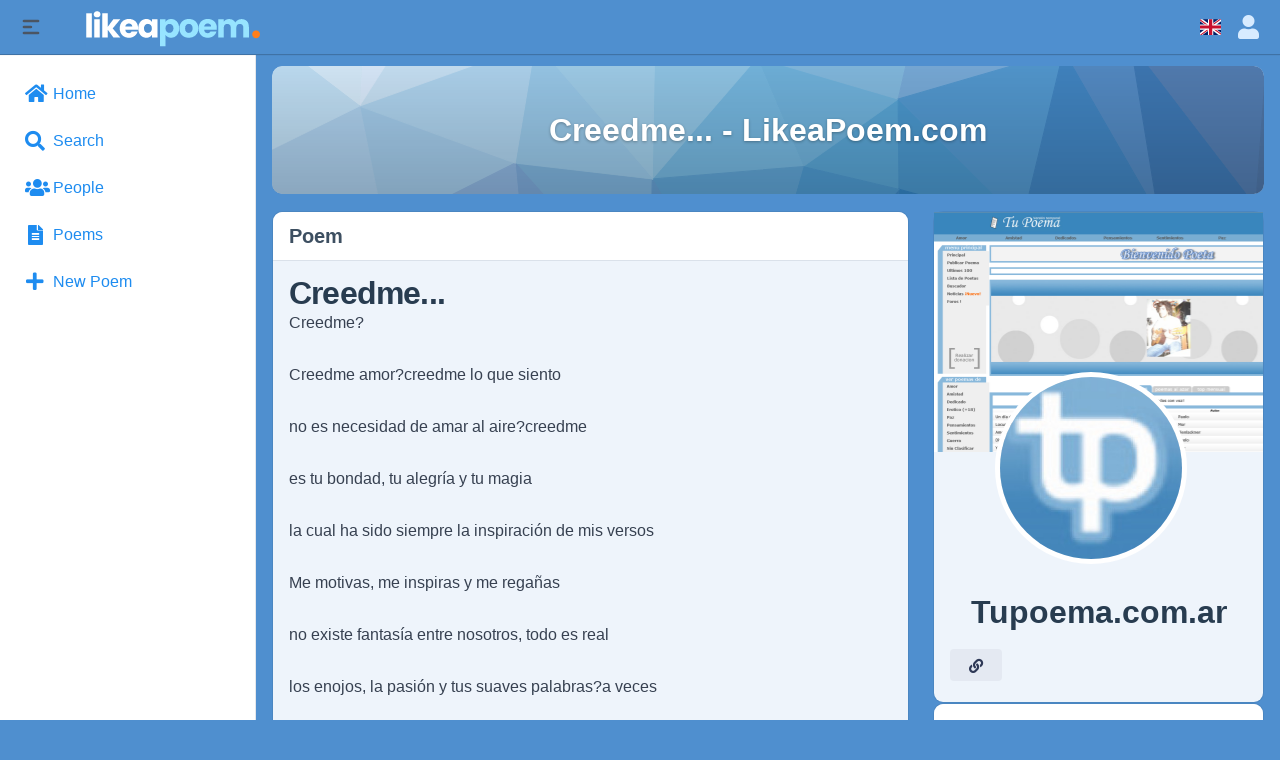

--- FILE ---
content_type: text/html; charset=utf-8
request_url: https://likeapoem.com/poem/creedme
body_size: 33282
content:
<!DOCTYPE html>
<html lang="en">
<head>
    

    <meta http-equiv="Content-Type" content="text/html; charset=UTF-8" />
    <meta name="viewport" content="width=device-width, initial-scale=1.0, minimum-scale=1.0, maximum-scale=1.0" />
    <title>Creedme... - LikeaPoem.com</title>
    <base href="https://likeapoem.com/" />

    <meta name="keywords" content="Ramiro-delad" /><meta name="description" content="Creedme?  

Creedme amor?creedme lo que siento 

no es necesidad de amar al aire?creedme 

es tu bondad, tu alegría y tu magia 

la cual ha sido siempre la inspiración de mis versos  

Me motivas, me inspiras y me regañas 

no existe fantasía entre nosotros, todo es real 

los enojos, la pasión y tus suaves palabras?a veces 

ahora mismo quisiera correr a tu lado? 

Cuando todo es fantasía e ideal no creo? 

lo cotidiano es así, nunca estamos en todo de acuerdo 

y eso, esa realidad es cierta y verdadera? 

jamás me arrepentiré de haberte amado tanto 

por siempre estará la verdad con nosotros

aunque estemos muy lejos y ahora solo seamos amigos  

Ramiro Deladanza Este poema fue publicado e" /><meta name="twitter:card" content="summary_large_image" /><meta property="og:image" content="https://likeapoem.com/s/sys_images/sv2pqmmtwvlqpzmfypyt3cnufpmt35nf.png?t=0dd3e24f7e98f49e11f47d040aee227c" /><meta property="og:title" content="Creedme... - LikeaPoem.com" /><meta property="og:description" content="Creedme?  

Creedme amor?creedme lo que siento 

no es necesidad de amar al aire?creedme 

es tu bondad, tu alegría y tu magia 

la cual ha sido siempre la inspiración de mis versos  

Me motivas, me inspiras y me regañas 

no existe fantasía entre nosotros, todo es real 

los enojos, la pasión y tus suaves palabras?a veces 

ahora mismo quisiera correr a tu lado? 

Cuando todo es fantasía e ideal no creo? 

lo cotidiano es así, nunca estamos en todo de acuerdo 

y eso, esa realidad es cierta y verdadera? 

jamás me arrepentiré de haberte amado tanto 

por siempre estará la verdad con nosotros

aunque estemos muy lejos y ahora solo seamos amigos  

Ramiro Deladanza Este poema fue publicado e" /><link rel="manifest" href="https://likeapoem.com/manifest.json.php" crossorigin="use-credentials" /><link rel="icon" href="https://likeapoem.com/s/sys_files/vfymttx7ulkdz4wgrd6rbbmhxa624vw9.ico?t=860b4bbf338023583ab8869fe45c0910" sizes="any" /><link rel="icon" href="https://likeapoem.com/s/sys_images/ie3vyudxfx98gtqy7bgxzc957mwluxub.svg?t=3aa613e250540aa46aa7684132bc98ba" type="image/svg+xml" /><link rel="apple-touch-icon" href="https://likeapoem.com/s/sys_images_resized/sabmfy9d5alw3xkdwnuxyj273vqbvlib.png" /><link rel="alternate" type="application/json+oembed" href="https://likeapoem.com/em.php?url=%2Fpoem%2Fcreedme&format=json" title="Creedme... - LikeaPoem.com" /><link rel="canonical" href="https://likeapoem.com/poem/creedme" />    
    <style>.bx-hide-when-logged-out {
	display: none !important;
}
</style>
    <link href="https://likeapoem.com/gzip_loader.php?file=bx_templ_css_5_32cefc473fa16be7eb045e149829f617.css" rel="stylesheet" type="text/css" />
    <link href="https://likeapoem.com/gzip_loader.php?file=bx_templ_css_5_b98f0b15d78757693ca2ba662e75e5d9.css" rel="stylesheet" type="text/css" />

    <script language="javascript">var aDolImages = {};</script>    
<script language="javascript">
    if ('undefined' === typeof(aDolLang)) 
        var aDolLang = {'_Are_you_sure': 'Are you sure?','_error occured': 'Error occurred','_sys_loading': 'Loading...','_copyright': '&copy; {0} Company','_sys_redirect_confirmation': 'Are you sure you want to follow this link?','_sys_form_input_password_show': 'Show password','_sys_form_input_password_hide': 'Hide password','_sys_txt_cmt_loading': 'Loading...'};
    else
        $.extend(aDolLang, {'_Are_you_sure': 'Are you sure?','_error occured': 'Error occurred','_sys_loading': 'Loading...','_copyright': '&copy; {0} Company','_sys_redirect_confirmation': 'Are you sure you want to follow this link?','_sys_form_input_password_show': 'Show password','_sys_form_input_password_hide': 'Hide password','_sys_txt_cmt_loading': 'Loading...'});
</script>    <script language="javascript">var aDolOptions = {'sys_fixed_header': 'on','sys_confirmation_before_redirect': 'on'};</script>
    <script language="javascript" src="https://likeapoem.com/gzip_loader.php?file=bx_templ_js_d234f01c4c18a464a2588a66ae3570a2.js"></script>
    <script language="javascript" src="https://likeapoem.com/gzip_loader.php?file=bx_templ_js_6639b3fff78d697503cee6c9b95edf94.js"></script>
   
    <script language="javascript">
    var sUrlRoot = 'https://likeapoem.com/';
    var sLang = 'en';

    $(document).ready(function () {
        bx_time('en');
        bx_redirect_for_external_links($('.bx-def-vanilla-html'));
    });

    
    (function(w) {
        var dpr = (w.devicePixelRatio === undefined ? 1 : Math.round(w.devicePixelRatio));
        if ($.cookie('devicePixelRatio') == dpr || dpr < 2 || (typeof(bIgnorePixelRatio) != "undefined" && bIgnorePixelRatio) || !navigator.cookieEnabled) 
            return;
        $.cookie('devicePixelRatio', dpr, {expires: 365, path: '/'});
        window.location.reload();
    })(window);

    var oMediaPhone = window.matchMedia('(max-width:720px)');
    var oMediaPhone2 = window.matchMedia('(min-width:533px) and (max-width:720px)');
    var oMediaTablet = window.matchMedia('(min-width:720px) and (max-width:1280px)');
    var oMediaTablet2 = window.matchMedia('(min-width:1024px) and (max-width:1280px)');
    var oMediaDesktop = window.matchMedia('(min-width:1280px)');

    function fMediaCallback(e) {
        if (oMediaPhone.matches)
            $('html').addClass('bx-media-phone');
        else
            $('html').removeClass('bx-media-phone');
        
        if (oMediaPhone2.matches)
            $('html').addClass('bx-media-phone2');
        else
            $('html').removeClass('bx-media-phone2');
        
        if (oMediaTablet.matches)
            $('html').addClass('bx-media-tablet');
        else
            $('html').removeClass('bx-media-tablet');
        
        if (oMediaTablet2.matches)
            $('html').addClass('bx-media-tablet2');
        else
            $('html').removeClass('bx-media-tablet2');

        if (oMediaDesktop.matches)
            $('html').addClass('bx-media-desktop');
        else
            $('html').removeClass('bx-media-desktop');
    }

    oMediaPhone.addListener(fMediaCallback);
    oMediaPhone2.addListener(fMediaCallback);
    oMediaTablet.addListener(fMediaCallback);
    oMediaTablet2.addListener(fMediaCallback);
    oMediaDesktop.addListener(fMediaCallback);

    fMediaCallback(null);

    var aIncludedCss = ["https:\/\/likeapoem.com\/template\/css\/page_layouts.css","https:\/\/likeapoem.com\/modules\/base\/general\/template\/css\/main.css","https:\/\/likeapoem.com\/modules\/base\/text\/template\/css\/main.css","https:\/\/likeapoem.com\/modules\/base\/profile\/template\/css\/main.css","https:\/\/likeapoem.com\/template\/css\/connection.css","https:\/\/likeapoem.com\/modules\/boonex\/protean\/data\/template\/system\/css\/menu.less","https:\/\/likeapoem.com\/template\/css\/cover.css","https:\/\/likeapoem.com\/plugins_public\/photo-swipe\/photoswipe.css","https:\/\/likeapoem.com\/plugins_public\/photo-swipe\/default-skin\/default-skin.css","https:\/\/likeapoem.com\/modules\/boonex\/protean\/data\/template\/mod_general\/css\/forms.css","https:\/\/likeapoem.com\/modules\/base\/text\/template\/css\/forms.css","https:\/\/likeapoem.com\/modules\/base\/general\/template\/css\/categories.css","https:\/\/likeapoem.com\/modules\/base\/text\/template\/css\/polls.css","https:\/\/likeapoem.com\/modules\/base\/text\/template\/css\/links.css"];
    var aIncludedJs = ["https:\/\/likeapoem.com\/inc\/js\/classes\/BxDolPage.js","https:\/\/likeapoem.com\/plugins_public\/theia-sticky-sidebar\/theia-sticky-sidebar.min.js","https:\/\/likeapoem.com\/plugins_public\/theia-sticky-sidebar\/ResizeSensor.min.js","https:\/\/likeapoem.com\/plugins_public\/photo-swipe\/photoswipe.min.js","https:\/\/likeapoem.com\/plugins_public\/photo-swipe\/photoswipe-ui-default.min.js","https:\/\/likeapoem.com\/inc\/js\/classes\/BxDolCategories.js","https:\/\/likeapoem.com\/modules\/base\/text\/js\/polls.js","https:\/\/likeapoem.com\/modules\/boonex\/posts\/js\/polls.js","https:\/\/likeapoem.com\/modules\/base\/text\/js\/links.js","https:\/\/likeapoem.com\/modules\/boonex\/posts\/js\/links.js"];

    </script>

    <script language="javascript">
    var bUseSvgLoading = false;
    var sUseSvgLoading = '';
    if(!bUseSvgLoading) {
        var aSpinnerOpts = {
            lines: 7, // The number of lines to draw
            length: 0, // The length of each line
            width: 8, // The line thickness
            radius: 7, // The radius of the inner circle
            corners: 1, // Corner roundness (0..1)
            rotate: 0, // The rotation offset
            direction: 1, // 1: clockwise, -1: counterclockwise
            color: '#283C50', // #rgb or #rrggbb or array of colors
            speed: 1, // Rounds per second
            trail: 60, // Afterglow percentage
            shadow: false, // Whether to render a shadow
            hwaccel: false, // Whether to use hardware acceleration
            className: 'bx-sys-spinner', // The CSS class to assign to the spinner
            zIndex: 2e9, // The z-index (defaults to 2000000000)
            top: '50%', // Top position relative to parent in px
            left: '50%' // Left position relative to parent in px
        };

        var aSpinnerSmallOpts = $.extend({}, aSpinnerOpts, {
            lines: 6,
            width: 6,
            radius: 4,
            color: '#333',
            top: '50%',
            left: 'calc(100% - 20px)'
        });
    }
</script>

    <script language="javascript">
    $(document).ready(function () {
		if (aDolOptions.sys_fixed_header !== undefined && aDolOptions.sys_fixed_header != 'on'){
			// hide toolbar on scrolldown, show - on scroll up
			var oToolbar = $('#bx-toolbar');
			if(oToolbar && oToolbar.length > 0)
				new Headroom(oToolbar.get(0), {
					tolerance: {
						down: 10,
						up: 20
					},
					offset: 200,
					classes: {
						initial: "bx-toolbar-anim",
						pinned: "bx-toolbar-reset",
						unpinned: "bx-toolbar-up"
					},
					onUnpin: function() {
						bx_menu_slide_close_all_opened();
					}
				}).init();
		}
    });
</script>

    <script language="javascript">
    $(document).ready(function () {
        bx_activate_anim_icons('#283C50');
    });
</script>

    
        <!-- Google tag (gtag.js) -->
<script async src="https://www.googletagmanager.com/gtag/js?id=G-K86RL364F4"></script>
<script>
  window.dataLayer = window.dataLayer || [];
  function gtag(){dataLayer.push(arguments);}
  gtag('js', new Date());
  gtag('config', 'G-K86RL364F4');
</script>
<!-- Google tag (gtag.js) -->
<script async src="https://www.googletagmanager.com/gtag/js?id=AW-11152621490"></script>
<script>
  window.dataLayer = window.dataLayer || [];
  function gtag(){dataLayer.push(arguments);}
  gtag('js', new Date());
  gtag('config', 'AW-11152621490');
</script>
<script async src="https://pagead2.googlesyndication.com/pagead/js/adsbygoogle.js?client=ca-pub-2094765087251888"
     crossorigin="anonymous"></script>


<link rel="preconnect" href="https://fonts.googleapis.com">
<link rel="preconnect" href="https://fonts.gstatic.com" crossorigin>
<link href="https://fonts.googleapis.com/css?family=Aref+Ruqaa|Mirza|Roboto&display=swap" rel="stylesheet">
<!-- Matomo -->
<script>
  var _paq = window._paq = window._paq || [];
    _paq.push(["setCookieDomain", "*.likeapoem.com"]);
  	_paq.push(['enableLinkTracking']);
  
  (function() {
    var u="//staging.likeapoem.com/matomo/";
    _paq.push(['setTrackerUrl', u+'matomo.php']);
    _paq.push(['setSiteId', '1']);
    var d=document, g=d.createElement('script'), s=d.getElementsByTagName('script')[0];
    g.async=true; g.src=u+'matomo.js'; s.parentNode.insertBefore(g,s);
  })();
</script>
<!-- End Matomo Code -->

<script>
if (window.self === window.top) {
  var script = document.createElement('script');
  script.type = 'text/javascript';
  script.src = '/lapchat/autoload.php';
  script.charset = 'utf-8';
  document.head.appendChild(script);
  //var esDispositivoMovil=/Mobi/.test(navigator.userAgent);esDispositivoMovil&&setTimeout(function(){var e=document.getElementById("arrowchat_mobiletab");null===e?(console.log("LAPCHAT => NO EXISTE EL CHAT, LO EJECUTO."),JSLoaded=function(){},DJSLoaded=function(){loadScript("/lapchat/external.php?type=js",JSLoaded)},jqueryUILoaded=function(){loadScript("/lapchat/external.php?type=djs",DJSLoaded)},jqueryLoaded=function(){loadScript("/lapchat/includes/js/jquery-ui.js",jqueryUILoaded)},CSSLoaded=function(){setTimeout(function(){loadCSS("/lapchat/external.php?type=css",CSSLoaded)},50)},setTimeout(function(){loadScript("/lapchat/includes/js/jquery.js",jqueryLoaded)},0)):(console.log("LAPCHAT => ok!"),0)},1e3);
/*function loadScript(url, callback) {
    var head = document.getElementsByTagName('head')[0];
    var script = document.createElement('script');
    script.type = 'text/javascript';
    script.src = url;
    script.charset = 'utf-8';
    script.onreadystatechange = callback;
    script.onload = callback;
    head.appendChild(script)
}
function loadCSS(url, callback) {
    var head = document.getElementsByTagName('head')[0];
    var script = document.createElement('link');
    script.type = 'text/css';
    script.rel = 'stylesheet';
    script.media = 'all';
    script.id = 'arrowchat_css';
    script.href = url;
    script.charset = 'utf-8';
    script.onreadystatechange = callback;
    script.onload = callback;
    head.appendChild(script)
}
var JSLoaded = function() {};
var DJSLoaded = function() {
    loadScript("/lapchat/external.php?type=js&v=1688441209", JSLoaded)
};
var jqueryUILoaded = function() {
    loadScript("/lapchat/external.php?type=djs", DJSLoaded)
};
var jqueryLoaded = function() {
    loadScript("/lapchat/includes/js/jquery-ui.js", jqueryUILoaded)
};
var CSSLoaded = function() {
    loadScript("/lapchat/includes/js/jquery.js", jqueryLoaded);
};
setTimeout(function() {
    loadCSS("/lapchat/external.php?type=css&v=1688441209", CSSLoaded);
}, 50);
*/
}
</script>

<style>.bx-media-phone .bx-page-home .bx-layout-col {
	float: none !important;
	/*! width: 95vw!important; */
    margin:0 auto!important;
}

.bx-media-phone .bx-page-home .bx-layout-col {
	width: 100vw !important;
}
/* reacciones */


.bx-media-phone  [id^="bx-vr-do-popup-bx-posts-reactions-"] .bx-protean .bx-popup-content-indent {
  height: 50vh;
  vertical-align: middle;
  display: initial;
}



.bx-media-phone  [id^="bx-vr-do-popup-bx-posts-reactions-"] .bx-menu-hor.bx-menu-object-sys_vote_reactions_do i {
   font-size: 50px;
}


.bx-media-phone [id^="bx-vr-do-popup-bx-posts-reactions-"] .bx-popup-content ul {
  justify-content: center;
  align-items: center;
  width: auto;
  flex-wrap: wrap;
}


.bx-media-phone [id^="bx-vr-do-popup-bx-posts-reactions-"] .bx-popup-content-wrapped {
  height: 50vh;
  vertical-align: middle;
  margin: auto auto;
  display: inline;
}

.bx-media-phone[id^="bx-vr-do-popup-bx-posts-reactions-"] .bx-popup-content ul {
  margin: auto auto;
  vertical-align: middle;
  display: inline list-item;
}

.bx-media-phone [id^="bx-vr-do-popup-bx-posts-reactions-"] .bx-protean .bx-popup-content-indent {
  height: 50vh;
}
/* reacciones */


/* chat  */
.arrowchat_powered_by, #arrowchat_userstab_popup .arrowchat_powered_by a {
	color: transparent !important;
	visibility: hidden;
}
.bx-media-tablet #arrowchat_open_windows , .bx-media-phone #arrowchat_open_windows {
  bottom: 0;
  right: 0;
  width: 100vw;
  margin: auto auto;
 /* height: 100vh;*/
}
.bx-media-tablet .arrowchat_tabpopup, .bx-media-phone .arrowchat_tabpopup {
	width: 89vw;
	margin: 100px auto;
	height: 50vh;
}

.bx-media-tablet .arrowchat_tabopen , .bx-media-phone .arrowchat_tabopen {
   margin-left: inherit;
}

.bx-media-tablet #arrowchat_buddy_list_tab , .bx-media-phone #arrowchat_buddy_list_tab {
 z-index: 99;
}

.bx-media-tablet .arrowchat_more_user_wrapper, .bx-media-phone .arrowchat_more_user_wrapper  {
 position: relative;
	right: 87px;
}
/* chat end */
/* img cover post timeline home */
.bx-page-homebeta div.bx-tl-view-outline div.bx-tl-item-image img, .bx-page-home div.bx-tl-view-outline div.bx-tl-item-image img {
	height: 150px;
}

.bx-page-home div.bx-tl-view-timeline div.bx-tl-item-image, .bx-page-home div.bx-tl-view-outline div.bx-tl-item-image, div.bx-tl-view-item div.bx-tl-item-image {
	height: 150px;
}
/* img cover post timeline home */

.ql-editor p {
  padding: 0px;
  margin: 0px;
}

.ql-snow .ql-picker-options .ql-picker-item {
  font-family: #{attr(data-value)};
  &::before {
    content: attr(data-value) !important;
  }
}

.ql-snow .ql-picker.ql-font .ql-picker-label::before,
.ql-snow .ql-picker.ql-font .ql-picker-item::before {
  content: attr(data-value) !important;
}
$text-editor-fonts: 'mirza', 'roboto';

@each $text-editor-font in $text-editor-fonts {
  .ql-font-#{$text-editor-font} {
    font-family: $text-editor-font;
  }
}

.ql-font span[data-label="Mirza"]::before {
  font-family: "Mirza";
}
.ql-font span[data-label="roboto"]::before {
  font-family: "Roboto";
}

.ql-font-mirza {
  font-family: "Mirza";
}
.ql-font-roboto {
  font-family: "Roboto";
}
/* We do not set Aref Ruqaa since it is the default font */

.bx-tl-owner-avatar.bx-def-thumb-size.flex-shrink-0 {
	display: flex;
	float: left;
	margin: auto 0;
	align-content: center;
	height: 100%;
	padding-right: 9px;
	margin-right: 10px;
}
.lapcardfind .bx-base-pofile-unit-thumb.bx-def-thumb.bx-def-thumb-size.rounded-full.box-border{

  margin: 8px 0 0 0;
  padding: ;
}
.lapcardfind .bx-base-pofile-unit-thumb.bx-def-icon.bx-def-icon-size.rounded-full.box-border {
  display: inline-block;
  margin: 29% auto;
  vertical-align: middle;
  height: fit-content;
}
.bx-hide-when-logged-in {
	display: none !important;
}

#sys-account-unconfirmed-email div.ml-3, #sys-account-profile-system div.ml-3 {
	font-size: 20px;
	margin-left: 36px;
	line-height: 30px;
}
#sys-account-unconfirmed-email, #sys-account-profile-system {
  padding: 20px;
}

.nubetags{
text-align: center;
}
.nubetags a:hover {
	color: #6fa3d8!important;
	background: white!important;
	transition-duration: 0.2s!important;
}
.bx-informer-icon.bx-informer-icon-alert.h-5.w-5.text-yellow-400 {

	width: 50px;
	height: auto;
	margin: -12px 0;
}
/*Lanf flag menu */
#bx-menu-toolbar-item-switch_language span {
	vertical-align: baseline;
}
#bx-menu-toolbar-item-switch_language span {
	display: block !important;
}

.addpoem .sys-cpf-form {
  background-color: white;
  padding: 10px;
  border-radius: 5px;
}
.bx-page-view-persons-profile .bx-form-row-view-wrapper > div {
	width: auto;
}
#bx-page-posts-home ul li.bx-menu-item {
	display: inline-block;
	width: auto;
}
.bx-base-general-attachment.bx-def-box {
	margin: 0 auto;
	width: 100%;
	height: 100%;
}

.bx-media-phone .bx-page-view-post .bx-layout-col {
	width: 95vw !important;
}
.bx-protean .bx-def-margin-top{
/*margin-top:0;*/
}

.bx-tl-item-action {
  display: none;
}

.bx-protean .bx-cover-wrapper{
	margin-top:12px;
}
.bx-media-phone .bx-layout-col {
	float: none !important;
	/*width: 95vw!important;*/
    margin:0 auto!important;
}

.bx-media-phone main.bx-layout-col {
	width: 100vw !important;
}

.nubetags a{
color:white;
}
.rsspoemas .sys-rss-item-header.bx-def-font-h2{
  font-size:20px!important; 
}
/****** BUSCADOR HOME ******/

.mb-4.buscador .input-group{

    font-size: 1rem;
    font-weight: 400;
    line-height: 1.5;
    color: #212529;
    -webkit-text-size-adjust: 100%;
    -webkit-tap-highlight-color: rgba(0,0,0,0);
    text-align: center !important;
    margin: 0;
    padding: 0;
    list-style: none;
    text-decoration: none;
    font-family: 'Montserrat', sans-serif;
    box-sizing: border-box;
    -webkit-box-align: stretch;
    position: relative;
    display: flex;
    flex-wrap: wrap;
    align-items: stretch;
    width: 100%;
}

.mb-4.buscador input{

    -webkit-text-size-adjust: 100%;
    -webkit-tap-highlight-color: rgba(0,0,0,0);
    list-style: none;
    text-decoration: none;
    box-sizing: border-box;
    overflow: visible;
    font-family: inherit;
    display: block;
    font-size: 1rem;
    line-height: 1.5;
    background-clip: padding-box;
    border: 0 solid #ced4da;
    appearance: none;
    transition: border-color 0.15s ease-in-out,box-shadow 0.15s ease-in-out;
    -webkit-box-flex: 1;
    height: 40px;
    position: relative;
    flex: 1 1 auto;
    width: 1%;
    min-width: 0;
    font-weight: 700;
    margin: 5px;
    padding: 7px 20px;
    /*! border-color: #ffffff45; */
    box-shadow: none;
    background-color: #ffffff61;
    color: #fff !important;
    border-radius: 26px!important;
}

.mb-4.buscador {
  

    font-size: 1rem;
    font-weight: 400;
    line-height: 1.5;
    color: #212529;
    -webkit-text-size-adjust: 100%;
    -webkit-tap-highlight-color: rgba(0,0,0,0);
    text-align: center !important;
    margin: 0 11px;
    padding: 0;
    list-style: none;
    text-decoration: none;
    font-family: 'Montserrat', sans-serif;
    box-sizing: border-box;
    margin-bottom: 1.8rem !important;

}

.mb-4.buscador .input-group-append{

    font-size: 1rem;
    font-weight: 400;
    line-height: 1.5;
    color: #212529;
    -webkit-text-size-adjust: 100%;
    -webkit-tap-highlight-color: rgba(0,0,0,0);
    text-align: center !important;
    margin: 0;
    padding: 0;
    list-style: none;
    text-decoration: none;
    font-family: 'Montserrat', sans-serif;
    box-sizing: border-box;
    display: flex;
    position: relative;
    margin-right: -50px;
    margin-left: 0;
    border-top-left-radius: 0;
    border-bottom-left-radius: 0;
}
.mb-4.buscador .btn-search{

    -webkit-text-size-adjust: 100%;
    -webkit-tap-highlight-color: rgba(0,0,0,0);
    list-style: none;
    box-sizing: border-box;
    overflow: visible;
    font-family: inherit;
    text-transform: none;
    -webkit-appearance: button;
    display: inline-block;
    line-height: 1.5;
    text-align: center;
    text-decoration: none;
    vertical-align: middle;
    user-select: none;
    border: 0 solid transparent;
    font-size: 1rem;
    transition: color 0.15s ease-in-out,background-color 0.15s ease-in-out,border-color 0.15s ease-in-out,box-shadow 0.15s ease-in-out;
    cursor: pointer;
    position: relative;
    background-color: #ffffff2e;
    color: white;
    font-weight: bold;
    border-radius: 100px;
    margin: 0px -15px;
    padding: 2px 0 0 5px;
    top: 10px;
    left: -65px;
    z-index: 0;
    height: 30px;
    width: 70px;
    float: right;
}
.mb-4.buscador input::placeholder, .mb-4.buscador textarea::placeholder {
    opacity: 1;
    color: #fff;
}


li.bx-home-btn a {
	background-color: #ffffff2e;
	color: white !important;
	font-weight: bold;
	border-radius: 20px;
	margin: 5px;
	padding: 7px 80px;
}


.bx-metatags-keyword {

    list-style: none;
    font-family: 'Montserrat', sans-serif;
    box-sizing: border-box;
    display: inline-block;
    line-height: 1.5;
    text-align: center;
    text-decoration: none;
    vertical-align: middle;
    cursor: pointer;
    user-select: none;
    border: 0 solid transparent;
    font-size: 1rem;
    transition: color 0.15s ease-in-out,background-color 0.15s ease-in-out,border-color 0.15s ease-in-out,box-shadow 0.15s ease-in-out;
    background-color: #ffffff2e;
    color: white;
    font-weight: bold;
    border-radius: 20px;
    margin: 5px;
    padding: 7px 20px;
    width:max-content;
}

/* notificacion y menu user */
#bx_notifications_preview{
  right: 0px !important;
  max-width: 500px;
  left: unset !important;
  width: 100%;	
}
#bx-sliding-menu-account {
	right: 0px !important;
	width: 270px;
	left: unset !important;
	height: auto;
	padding-bottom: 30px;
}
#bx-sliding-menu-search {
	width: 500px;
	margin: 0 auto;
	height: 100vh;
	padding: 20px;
	border-radius: 0;
	text-align: left !important;
}
#sidebar {
	padding-top: 55px;
}
.bx-main.bx-pt-application .bx-toolbar-content .bx-toolbar-item.bx-ti-right {
	-webkit-flex: 1 1 0%;
	-ms-flex: 1 1 0%;
	flex: 1 1 0%;
}
.bx-form-input-category-add {
	display: inline;
}

#bx-form-element-language,#bx-form-element-multicat {
  width: 50%;
  display: inline-block;
  vertical-align: top;
  margin: 20px auto 0 0;
  F: inherit;
}
#bx-form-element-language .bx-form-element, #bx-form-element-multicat .bx-form-element {
  width: 80%;
  justify-content: center;
  margin: 0 auto;
}



.likeacard  .poemacover, .bx-page-search-keyword .poemacover, #bx-page-poems .poemacover {
	font-size: 25px;
	color: white;
	line-height: 48px;
transform: rotate(-50deg) translate(-2px,-190px);
	width: 445px;
	font-family: Roboto;
	text-shadow: 23px 24px #fff6;
	text-align: center;
	letter-spacing: 0px;
}


.to-red-500 {

  --tw-gradient-to: #8f74df;
}

.from-red-400 {

  --tw-gradient-from: #4f8fcf;
}



.likeacard .bx-def-gal-img-column div, .bx-page-search-keyword .bx-def-gal-img-column div{
  height: 130px!important;
}


/* En línea #4 | https://likeapoem.com/searchKeyword.php?keyword=_sys_form_input_value_1646009433&cat=multi&section=bx_posts */

.likeacard .bx-tl-owner-avatar.bx-def-thumb-size.flex-shrink-0, .bx-page-search-keyword .bx-tl-owner-avatar.bx-def-thumb-size.flex-shrink-0 {
  
  margin: 0px 0px !important;
  height: 0px;
  position: relative;
  position: relative;
  top: -36%;
  left: 46%;
}

.bx-base-text-entity-image.mb-4.text-center.relative.flex.justify-center.items-center img.bg-cover {
	height: 150px;
}
.likeacard .bx-base-pofile-unit-thumb.bx-def-icon.bx-def-icon-size.rounded-full.box-border,
.bx-page-search-keyword .bx-base-pofile-unit-thumb.bx-def-icon.bx-def-icon-size.rounded-full.box-border {

  margin: 0 0;
  height: auto;
  width: auto;
}

.likeacard .bx-protean .bx-def-icon-size , .bx-page-search-keyword .bx-protean .bx-def-icon-size{

  width: 5rem;
  height: 6rem;
}
/* test reacciones */

.bx-menu-hor.bx-menu-object-sys_vote_reactions_do i {
  font-size: 25px;
  transition: 0.2s;
}

.bx-menu-hor.bx-menu-object-sys_vote_reactions_do i:hover {
  font-size: 25px;
  transform: scale(1.6)
}
.test-menuapp {
	color: white !important;
	margin: 0px !important;
	padding: 0px !important;
	width: 100vw;
	position: absolute;
	left: 0px;
}

#bx-informer {
	display: block;
	width: auto !important;
	position: fixed;
	top: 64px;
	right: 21px;
	opacity: 0.5;
}

/* test cates */

/*.bx-media-phone2 .nubetags .bx-db-content, .bx-media-phone .nubetags .bx-db-content{*/

 .nubetags .bx-db-content{


  /*display: block ruby!important;
  flex: auto!important;
  flex-basis: auto!important;
  flex-grow: inherit!important;
  overflow-x: scroll!important;*/
padding: 0 15px !important;
  margin: 0 9px !important;
}
.nubetags a{
/*.bx-media-phone2 .nubetags a, .bx-media-phone .nubetags a {*/
  font-size: 13px!important;
 /* margin: auto auto 15px auto!important;*/
}

 .nubetags{
  transition: transform 0.2s;
}
 .nubetags.enfocado{
 transform: scale(0.95);
}

/* share url  profile */
#shareurltext {
	padding: 5px;
	margin: 5px;
}


/* nube scroll */



.flickity-prev-next-button.previous:hover{
	background-color: transparent;
	background-image: linear-gradient(to right, #4f8fcf, #4f8fcf, transparent);
}

.flickity-prev-next-button.next:hover{
	background-color: transparent;
	background-image: linear-gradient(to right, #df1f1f00, #4f8fcf, #4f8fcf);
}

.flickity-button{
background:transparent;
}
.flickity-slider {
	position: absolute;
	width: -moz-available;
	height: 100%;
	padding: 0 32px;
	margin: 0 5px 0 30px;
}


.flickity-prev-next-button {
	top: 49%;
	height: 39px !important;
	transform: translateY(-50%);
	background-image: linear-gradient(to right, #df1f1f00, #4f8fcf, #4f8fcf);
	padding: 0;
	border: 0;
	border-radius: 0px;
	color: #2f2f2f69 !important;
	width: 31px;
}

.flickity-prev-next-button.previous {
	left: -1px;
	background-image: linear-gradient(to left, transparent, #4f8fcf, #4f8fcff7);
	width: 31px;
}

.darkmode-layer, .darkmode-toggle {
  z-index: 500;
  font-size: 41px;
}

.darkmode--activated #bx-toolbar {
	background: black;
	/* transition: cubic-bezier(.85,-0.62,1,1) all; */
}




.bx-menu-item-leer-poema{
	display:none;
}
/*
.bx-tl-item-cnt::before {
	content: '#POEMA';
	position: absolute;
	right: 69px;
	font-size: 58PX;
	filter: blur(4px);
	color: #5e5bb9;
	opacity: 0.2;

	top: 18%;

}
*/
.timeline_common_post .bx-tl-item-cnt::before {
	content: '#ESTADO';
	position: absolute;
	right: 55px;
	font-size: 14PX;
	filter: blur(0px);
	color: #fff;
	opacity: 0.13;
	
	background-color: red;
	padding: 4px 10px;
	border-radius: 15px;
}</style>
    <meta name="theme-color" content="#f5faff" />
</head>
<body class="bx-protean bx-page-view-post bx-def-font bx-def-color-bg-page bx-def-image-bg-page bx-user-unauthorized" dir="LTR"  >
    <div  id="bx-popup-loading" class="bx-popup-wrapper bx-popup-responsive bx-popup-trans-wrapper box-border " style="display:none;" role="alert">
    <div class="bx-popup-gap mx-4 my-px">
        <div class="bx-popup bx-popup-trans bx-popup-border bx-popup-color-bg">
            <div class="bx-popup-close-wrapper bx-def-media-desktop-hide bx-def-media-tablet-hide relative pt-2 px-2 text-right">
                <a href="javascript:void(0);" class="bx-popup-element-close flex items-center justify-center w-6 h-6 text-base text-gray-800 dark:text-gray-100">
                    <div class="bx-icon bx-icon-close">
                        <i class="sys-icon times "></i>
                    </div>
                </a>
            </div>
            <div class="bx-popup-content overflow-hidden"><div class="bx-popup-content-indent p-4">
    <div class="bx-popup-content-wrapped"></div>
    <div class="bx-popup-loading-wrapped"></div>
</div></div>
            <!-- Footer is needed for Safari in iOS -->
            <!-- <div class="bx-popup-footer-wrapper bx-def-media-desktop-hide bx-def-media-tablet-hide p-3 md:p-4 lg:p-6">&nbsp;</div> -->
        </div>
    </div>
</div>    
    <noscript>
         <div class="p-4 rounded-sm text-center text-red-600 bg-yellow-500 bg-opacity-50">
            This site requires JavaScript! Please, enable it in the browser!       </div>
    </noscript>

<div class="bx-main bx-pt-application ">
    
    <div id="bx-toolbar" class="bx-header bx-def-image-bg-header bx-def-color-bg-header bx-def-border-header bx-shadow-header bx-def-z-index-nav">
        <div class="bx-def-padding-sec-leftright bx-def-box-sizing">
            <div class="bx-toolbar-content-wrapper bx-content-padding-header">
                <div id="bx-toolbar-content" class="bx-toolbar-content bx-clearfix">
                    <div class="bx-toolbar-item">
                        <!-- Sidebar Toggler -->
                        <button id="toggleSidebar" aria-expanded="true" aria-controls="sidebar" class="hidden p-2 mr-6 text-gray-600 rounded cursor-pointer xl:inline hover:text-gray-900 hover:bg-gray-100 dark:text-gray-400 dark:hover:text-white dark:hover:bg-gray-700">
                          <svg class="w-6 h-6" fill="currentColor" viewBox="0 0 20 20" xmlns="http://www.w3.org/2000/svg"><path fill-rule="evenodd" d="M3 5a1 1 0 011-1h12a1 1 0 110 2H4a1 1 0 01-1-1zM3 10a1 1 0 011-1h6a1 1 0 110 2H4a1 1 0 01-1-1zM3 15a1 1 0 011-1h12a1 1 0 110 2H4a1 1 0 01-1-1z" clip-rule="evenodd"></path></svg>
                        </button>
                        <button id="toggleSidebarMobile" aria-expanded="true" aria-controls="sidebar" class="p-2 mr-2 text-gray-600 rounded cursor-pointer xl:hidden hover:text-gray-900 hover:bg-gray-100 focus:bg-gray-100 dark:focus:bg-gray-700 focus:ring-2 focus:ring-gray-100 dark:focus:ring-gray-700 dark:text-gray-400 dark:hover:bg-gray-700 dark:hover:text-white">
                          <svg id="toggleSidebarMobileHamburger" class="w-6 h-6" fill="currentColor" viewBox="0 0 20 20" xmlns="http://www.w3.org/2000/svg"><path fill-rule="evenodd" d="M3 5a1 1 0 011-1h12a1 1 0 110 2H4a1 1 0 01-1-1zM3 10a1 1 0 011-1h6a1 1 0 110 2H4a1 1 0 01-1-1zM3 15a1 1 0 011-1h12a1 1 0 110 2H4a1 1 0 01-1-1z" clip-rule="evenodd"></path></svg>
                          <svg id="toggleSidebarMobileClose" class="hidden w-6 h-6" fill="currentColor" viewBox="0 0 20 20" xmlns="http://www.w3.org/2000/svg"><path fill-rule="evenodd" d="M4.293 4.293a1 1 0 011.414 0L10 8.586l4.293-4.293a1 1 0 111.414 1.414L11.414 10l4.293 4.293a1 1 0 01-1.414 1.414L10 11.414l-4.293 4.293a1 1 0 01-1.414-1.414L8.586 10 4.293 5.707a1 1 0 010-1.414z" clip-rule="evenodd"></path></svg>
                        </button>
                    </div>
                    <div id="bx-menu-toolbar-1-container" class="bx-toolbar-item bx-ti-left">
                                            </div>
                    <div id="bx-logo-container" class="bx-toolbar-item bx-ti-logo">
                        
                            <a class="bx-def-font-contrasted" href="https://likeapoem.com/" title="LikeaPoem"><img style="width:12.063rem; height:2.938rem;" src="https://likeapoem.com/s/sys_images_custom/ube952m6wjewxdtcppkp6bnnqcatfxvd.svg?t=e70999ad9fd9f73ad87a94f474ce423f" id="bx-logo" alt="LikeaPoem" /></a>                        
                    </div>
                    <div class="bx-toolbar-item bx-ti-menu bx-ti-stretcher flex-2 hidden xl:block ml-4">
                        <div class="bx-ti-cmt w-full">
                                                    </div>
                    </div>
                    <div id="bx-menu-toolbar-2-container" class="bx-toolbar-item bx-ti-right">
                        <ul class="bx-menu-toolbar bx-menu-object-sys_toolbar_member">
    
        <li id="bx-menu-toolbar-item-switch_language" class="bx-menu-toolbar-item bx-menu-item-switch_language bx-def-padding-thd-leftright ">
            <a href="javascript:void(0);" onclick="bx_menu_popup('sys_switch_language_popup', window);" class="bx-def-font-contrasted"><span class="bx-menu-toolbar-item-title bx-def-margin-thd-leftright"><span title="gb" class="flag-icon flag-icon-gb"></span> </span>
				
				
				
				</a>
        </li>
    
        <li id="bx-menu-toolbar-item-login" class="bx-menu-toolbar-item bx-menu-item-login bx-def-padding-thd-leftright ">
            <a href="login" onclick="" class="bx-def-font-contrasted"><i class="sys-icon user bx-def-margin-thd-leftright"></i>
				
				
				
				</a>
        </li>
    
</ul>                    </div>
                </div>
            </div>
        </div>
    </div>
    <div class="bx-main-content flex flex-grow overflow-hidden">
        <!-- BEG: Sidebar -->
        <div id="sidebar" class="bx-main-column narrow fixed top-0 left-0 z-20 hidden xl:flex flex-col flex-shrink-0 w-64 h-full pt-16 duration-75 transition-width">
            <div class="bx-mc-border relative flex flex-col flex-1 min-h-0 max-h-full pt-0 bg-white border-r border-gray-200 dark:bg-gray-800 dark:border-gray-700">
                <div class="flex flex-col flex-1 py-2 overflow-y-auto">
                    <div class="bx-mc-cnt flex-1 px-4 space-y-1 bg-white divide-y divide-gray-200 dark:bg-gray-800 dark:divide-gray-700">
                        <div id="bx-menu-panel" class="bx-menu-panel bx-menu-object-sys_site_panel">
            <div class="bx-menu-panel-item  bx-def-padding-sec-topbottom">
            <div class="bx-menu-panel-item-cnt bx-def-box bx-def-round-corners bx-def-color-bg-box"><div id="bx-sliding-menu-sys_site_in_panel" class="bx-sliding-smenu-main bx-def-z-index-nav bx-def-border-bottom" style=""><div class="bx-sliding-menu-main-cnt"><ul class="bx-menu-main-in-panel bx-menu-ver bx-menu-object-sys_site_in_panel bx-clearfix">
    
        <li class="bx-menu-item home  rounded-md">
            <div class="bx-menu-item-cnt bx-stl-mil-wo-gaps">
                <a class="home bx-stl-mil-gaps group flex flex-auto items-center truncate" href=""  >
                    <span class="bx-menu-item-icon bx-stl-mii">
                        <i class="sys-icon home col-gray"></i>


                    </span>
                    <span class="bx-menu-item-title bx-stl-mit" sidebar-toggle-item>Home</span>
                </a>
            </div>
        </li>
    
        <li class="bx-menu-item search  rounded-md">
            <div class="bx-menu-item-cnt bx-stl-mil-wo-gaps">
                <a class="search bx-stl-mil-gaps group flex flex-auto items-center truncate" href="javascript:void(0);" onclick="bx_menu_slide_inline('#bx-sliding-menu-search', this, 'site');" >
                    <span class="bx-menu-item-icon bx-stl-mii">
                        <i class="sys-icon search"></i>


                    </span>
                    <span class="bx-menu-item-title bx-stl-mit" sidebar-toggle-item>Search</span>
                </a>
            </div>
        </li>
    
        <li class="bx-menu-item persons-home  rounded-md">
            <div class="bx-menu-item-cnt bx-stl-mil-wo-gaps">
                <a class="persons-home bx-stl-mil-gaps group flex flex-auto items-center truncate" href="users"  >
                    <span class="bx-menu-item-icon bx-stl-mii">
                        <i class="sys-icon users col-blue3"></i>


                    </span>
                    <span class="bx-menu-item-title bx-stl-mit" sidebar-toggle-item>People</span>
                </a>
            </div>
        </li>
    
        <li class="bx-menu-item posts-home  rounded-md">
            <div class="bx-menu-item-cnt bx-stl-mil-wo-gaps">
                <a class="posts-home bx-stl-mil-gaps group flex flex-auto items-center truncate" href="poems"  >
                    <span class="bx-menu-item-icon bx-stl-mii">
                        <i class="sys-icon file-alt col-red3"></i>


                    </span>
                    <span class="bx-menu-item-title bx-stl-mit" sidebar-toggle-item>Poems</span>
                </a>
            </div>
        </li>
    
        <li class="bx-menu-item New-Post  rounded-md">
            <div class="bx-menu-item-cnt bx-stl-mil-wo-gaps">
                <a class="New-Post bx-stl-mil-gaps group flex flex-auto items-center truncate" href="page/create-post"  >
                    <span class="bx-menu-item-icon bx-stl-mii">
                        <i class="sys-icon plus"></i>


                    </span>
                    <span class="bx-menu-item-title bx-stl-mit" sidebar-toggle-item>New Poem</span>
                </a>
            </div>
        </li>
    
</ul>
<script language="javascript">
    $(document).ready(function () {
        // add default class to active menu items
        $('.bx-menu-ver > li.bx-menu-tab-active').not('.bx-def-color-bg-active').addClass('bx-def-color-bg-active');
    });
</script></div></div></div>
        </div>
    </div>                    </div>
                </div>
                <div class="absolute bottom-0 left-0 justify-center hidden w-full p-4 space-x-4 xl:flex" sidebar-bottom-menu>
                    <!-- Some button based menu may be here -->
                </div>
            </div>
        </div>
        <div class="fixed inset-0 z-10 hidden bg-gray-900/50 dark:bg-gray-900/90" id="sidebarBackdrop"></div>
        <!-- END: Sidebar -->

        <!-- BEG: Main Content -->
        <div id="main-content" class="bx-main-column wide relative w-full h-full overflow-y-auto xl:ml-64">
            
            

<div class="bx-menu-toolbar-padding">
    <div class="bx-cover-gap bx-def-centered bx-def-padding-leftright bx-def-page-width bx-def-box-sizing">
        <!-- background-image:url(__image_url__) -->
             <div class="bx-cover-wrapper bx_posts_cover bx-def-cover-color-bg" >
            <div class="bx-cover-gradient"></div>
            <div class="bx-cover bx-def-padding bx-def-box-sizing">
                <div class="bx-cover-cnt">
                    
                    <div class="bx-cover-title bx-def-margin-sec-topbottom bx-def-font-h1" style="z-index:2;">
                        <h1 class="bx-def-font-contrasted">Creedme... - LikeaPoem.com</h1>
                    </div>
                    <div class="bx-cover-actions"></div>
                </div>
            </div>
        </div>
    </div>
</div>            
            <div class="bx-menu-main-bar-gap bx-def-padding-leftright bx-def-box-sizing ">
                <div id="bx-menu-main-bar-wrapper" class="bx-menu-main-bar-wrapper bx-def-round-corners bx-def-color-bg-sec">
                    <div id="bx-menu-main-bar" class="bx-menu-main-bar ">
                        
                                                
                    </div>
                </div>
            </div>
            
            <div id="bx-content-wrapper">
                                <div class="bx-page-wrapper bx-def-padding-sec-leftright bx-def-box-sizing">
                    <div id="bx-content-container" class="bx-content-container bx-def-padding-sec-leftright">
                        <div id="bx-content-main" class="bx-content-main bx-def-margin-top">
                            
                            <!-- layout top & bottom areas bar right [ start ] -->
<div id="bx-page-view-post" class="bx-layout-wrapper bx-layout-topbottom-area-bar-right">
    <div class="bx-layout-row">
        <div class="bx-layout-col bx-layout-1-column-column1 bx-layout-column-fullwidth w-full">
            <div class="bx-layout-cell" id="bx-layout-cell-1">
                            </div>
        </div>
    </div>
    <div class="bx-layout-row">
        <main class="bx-layout-col bx-layout-bar-right-content bx-layout-column-wide md:w-2/3 md:pr-4 lg:pr-6" aria-label="Main">
            <div class="bx-layout-cell" id="bx-layout-cell-2">
                <div class="bx-page-block-container bx-def-media-tablet-hide bx-def-media-desktop-hide bx-def-mobile-app-hide " id="bx-page-block-126"><!-- Design Box 13 [start]: Content + background + padding -->
<div class="bx-db-container bx-dbc-notitle bx-def-image-bg-block bx-def-color-bg-block bx-def-border-block bx-shadow-block">
    <div class="bx-db-content bx-content-padding-block bx-clearfix"><div class="sys-author-info flex justify-between items-center flex-wrap">
    <div class="sys-author bx-def-unit flex items-center">
        <div class="bx-def-unit-img flex-none"><div class="bx-base-pofile-unit-wo-info bx-def-thumb-size ">
    <div class="bx-def-unit-img bx-def-thumb-size  relative">
        <a class="bx-def-font-align-center" href="https://likeapoem.com/user/tupoema" onclick="" title="Tupoema.com.ar">
            
                <img class="bx-base-pofile-unit-thumb bx-def-thumb bx-def-thumb-size  rounded-full box-border" src="https://likeapoem.com/s/bx_persons_pictures_resized/2tdytnfh8nnpurwrqeffcwmg3dzzskns.jpg" />
            
            
        </a>
        
    </div>
</div></div>
        <div class="bx-def-unit-info flex-auto min-w-0 ml-4">
            <div class="bx-def-unit-info-cnt bx-def-box-sizing">
                <div class="bx-def-unit-line bx-def-font-author"><a class="bx-def-unit-info-title" href="https://likeapoem.com/user/tupoema" title="Tupoema.com.ar">Tupoema.com.ar</a></div>
                <div class="bx-def-unit-line bx-def-font-meta">    <span class="bx-def-ui-div bx-def-font-grayed">&nbsp;&#183;&nbsp;</span>
    <span class="bx-def-font-meta"><time datetime="2023-04-14T00:53:33+0000" data-bx-format="D MMM YYYY" data-bx-autoformat="432000" data-bx-utc="0">2023-04-14T00:53:33+0000</time></span>        <span class="bx-def-ui-div bx-def-font-grayed">&nbsp;&#183;&nbsp;</span>
        <a class="bx-def-font-meta bx-def-a-colored" href="posts-author/tupoema-com-ar">9404 posts</a></div>
            </div>
        </div>
    </div>
    <div class="sys-author-profile py-1"><ul id="bx-persons-snippet-meta" class="bx-menu-custom bx-menu-custom-hor bx-menu-hor-inline bx-menu-object-bx_persons_snippet_meta flex justify-start items-start">
    
        <li class="bx-menu-item bx-menu-item-subscribers flex">




    <span class="bx-base-profile-unit-meta-item">    <a class="bx-conn-counter group flex items-center p-1 border-none rounded-full text-gray-500 hover:text-gray-700 dark:text-gray-500 dark:hover:text-gray-300 hover:bg-gray-200 dark:hover:bg-gray-700 text-sm font-normal" id="bx-conn-counter-sys_profiles_subscriptions56"href="javascript:void(0)"onclick="javascript:oConnSysProfilesSubscriptions56.toggleByPopup(this)"title="Viewed by"><span class="bx-conn-counter-label flex items-center">
                <span class="sys-action-counter-profiles bx-conn-counter-profiles flex">
                            <span class="sys-action-counter-profile bx-conn-counter-profile block -ml-2 first:ml-0"><div class="bx-base-pofile-unit-wo-info bx-def-icon-size  text-center">
    <div class="bx-def-unit-img bx-def-icon-size  relative">
        
            <img class="bx-base-pofile-unit-thumb bx-def-icon bx-def-icon-size  rounded-full box-border" src="https://likeapoem.com/s/bx_persons_pictures_resized/wtez66d6nnssxkyzxhhwrtsysezefpr5.jpg" />
        
        
        
    </div>
</div></span>
                            <span class="sys-action-counter-profile bx-conn-counter-profile block -ml-2 first:ml-0"><div class="bx-base-pofile-unit-wo-info bx-cover-empty bx-def-icon-size  text-center">
    <div class="bx-def-unit-img bx-def-icon-size  relative">
        
            <img class="bx-base-pofile-unit-thumb bx-def-icon bx-def-icon-size  rounded-full box-border" src="https://likeapoem.com/s/bx_persons_pictures_resized/sw8wbjbqzdiwdklqacrecqzkdstfmfvm.jpg" />
        
        
        
    </div>
</div></span>
                            <span class="sys-action-counter-profile bx-conn-counter-profile block -ml-2 first:ml-0"><div class="bx-base-pofile-unit-wo-info bx-def-icon-size  text-center">
    <div class="bx-def-unit-img bx-def-icon-size  relative">
        
            <img class="bx-base-pofile-unit-thumb bx-def-icon bx-def-icon-size  rounded-full box-border" src="https://likeapoem.com/s/bx_persons_pictures_resized/qn3laaw5ewfv7mhy7xj8tyc7jjyckpp7.jpg" />
        
        
        
    </div>
</div></span>
                    </span>
                <span class="sys-action-counter-text bx-conn-counter-text ml-1">3 followers</span>
    </span></a>
<script language="javascript">
if(window['oConnSysProfilesSubscriptions56'] == undefined) var oConnSysProfilesSubscriptions56 = new BxDolConnection({"sObjName":"oConnSysProfilesSubscriptions56","sSystem":"sys_profiles_subscriptions","iObjId":"56","sContentType":"initiators","bIsMutual":0,"sRootUrl":"https:\/\/likeapoem.com\/","sStylePrefix":"bx-conn","aHtmlIds":{"main":"bx-conn-sys_profiles_subscriptions56","counter":"bx-conn-counter-sys_profiles_subscriptions56","by_popup":"bx-conn-by-popup-sys_profiles_subscriptions56"}});
</script></span>

</li>
    
        <li class="bx-menu-item bx-menu-item-nl flex">




</li>
    
</ul>
</div>
</div>
</div>
</div>
<!-- Design Box 13 [ end ] --></div><div class="bx-page-block-container read_poem_block " id="bx-page-block-125"><!-- Design Box 11 [start]: Content + title + background + padding -->
<div class="bx-db-container bx-def-image-bg-block bx-def-color-bg-block bx-def-border-block bx-shadow-block">
    <div class="bx-db-header"><div class="bx-db-title">Poem</div><div class="bx-clear"></div></div>
    <div class="bx-db-divider bx-def-hr"></div>
    <div class="bx-db-content bx-content-padding-block bx-clearfix"><div class="bx-content-description-before"></div>
<div class="bx-content-description">
        <div class="bx-base-text-entity-content bx-def-constraint-list bx-def-constraint-pre bx-def-constraint-object bx-def-constraint-iframe bx-def-constraint-img bx-def-vanilla-html">
        <div class="bx-base-text-title-bages">
            <h1>Creedme...</h1>
            <div class="bx-base-bages-container absolute flex -translate-y-5/4"></div>
        </div>
        <div class="bx-base-text-text "><p>Creedme?  </p>
<p>
Creedme amor?creedme lo que siento </p>
<p>
no es necesidad de amar al aire?creedme </p>
<p>
es tu bondad, tu alegría y tu magia </p>
<p>
la cual ha sido siempre la inspiración de mis versos  </p>
<p>
Me motivas, me inspiras y me regañas </p>
<p>
no existe fantasía entre nosotros, todo es real </p>
<p>
los enojos, la pasión y tus suaves palabras?a veces </p>
<p>
ahora mismo quisiera correr a tu lado? </p>
<p>
Cuando todo es fantasía e ideal no creo? </p>
<p>
lo cotidiano es así, nunca estamos en todo de acuerdo </p>
<p>
y eso, esa realidad es cierta y verdadera? </p>
<p>
jamás me arrepentiré de haberte amado tanto </p>
<p>
por siempre estará la verdad con nosotros</p>
<p>
aunque estemos muy lejos y ahora solo seamos amigos  </p>
<p>
Ramiro Deladanza</p><hr> Este poema fue publicado en <strong>tupoema.com.ar</strong> por el usuario <strong><a class="bx-tag" rel="tag" href="https://likeapoem.com/searchKeyword.php?type=keyword&keyword=Ramiro-delad"><s>#</s><b>Ramiro-delad</b></a></strong></div>
    </div>
    </div>
<div class="bx-content-description-after"><div id="bx-vote-counter-bx-posts-reactions-5187" class="bx-vote-counter-wrapper bx-vote-counter-wrapper-reactions bx-vote-counter-wrapper-reactions-divided bx-vote-counter-bx-posts-reactions-5187 bx-vc-hidden">
    <div class="bx-vote-counter-wrapper-cnt flex items-center">
        

    <a class="sys-action-counter sys-ac-only bx-vote-counter bx-vote-counter-reactions bx-vc-hidden Aduuken  bx-def-margin-sec-right sys-ac-link group" href="javascript:void(0)"title="&quot;Aduuken&quot; by"onclick="javascript:oVoteBxPostsReactions5187.toggleByPopup(this, 'Aduuken')"></a>



    <a class="sys-action-counter sys-ac-only bx-vote-counter bx-vote-counter-reactions bx-vc-hidden 100  bx-def-margin-sec-right sys-ac-link group" href="javascript:void(0)"title="&quot;100 Puntos!&quot; by"onclick="javascript:oVoteBxPostsReactions5187.toggleByPopup(this, '100')"></a>



    <a class="sys-action-counter sys-ac-only bx-vote-counter bx-vote-counter-reactions bx-vc-hidden Fuego  bx-def-margin-sec-right sys-ac-link group" href="javascript:void(0)"title="&quot;Fuego &quot; by"onclick="javascript:oVoteBxPostsReactions5187.toggleByPopup(this, 'Fuego')"></a>



    <a class="sys-action-counter sys-ac-only bx-vote-counter bx-vote-counter-reactions bx-vc-hidden like  bx-def-margin-sec-right sys-ac-link group" href="javascript:void(0)"title="&quot;Like&quot; by"onclick="javascript:oVoteBxPostsReactions5187.toggleByPopup(this, 'like')"></a>



    <a class="sys-action-counter sys-ac-only bx-vote-counter bx-vote-counter-reactions bx-vc-hidden love  bx-def-margin-sec-right sys-ac-link group" href="javascript:void(0)"title="&quot;Love&quot; by"onclick="javascript:oVoteBxPostsReactions5187.toggleByPopup(this, 'love')"></a>



    <a class="sys-action-counter sys-ac-only bx-vote-counter bx-vote-counter-reactions bx-vc-hidden joy  bx-def-margin-sec-right sys-ac-link group" href="javascript:void(0)"title="&quot;Haha&quot; by"onclick="javascript:oVoteBxPostsReactions5187.toggleByPopup(this, 'joy')"></a>



    <a class="sys-action-counter sys-ac-only bx-vote-counter bx-vote-counter-reactions bx-vc-hidden surprise  bx-def-margin-sec-right sys-ac-link group" href="javascript:void(0)"title="&quot;Wow&quot; by"onclick="javascript:oVoteBxPostsReactions5187.toggleByPopup(this, 'surprise')"></a>



    <a class="sys-action-counter sys-ac-only bx-vote-counter bx-vote-counter-reactions bx-vc-hidden sadness  bx-def-margin-sec-right sys-ac-link group" href="javascript:void(0)"title="&quot;Sad&quot; by"onclick="javascript:oVoteBxPostsReactions5187.toggleByPopup(this, 'sadness')"></a>



    <a class="sys-action-counter sys-ac-only bx-vote-counter bx-vote-counter-reactions bx-vc-hidden anger  bx-def-margin-sec-right sys-ac-link group" href="javascript:void(0)"title="&quot;Angry&quot; by"onclick="javascript:oVoteBxPostsReactions5187.toggleByPopup(this, 'anger')"></a>



    <a class="sys-action-counter sys-ac-only bx-vote-counter bx-vote-counter-reactions bx-vc-hidden default  bx-def-margin-sec-right sys-ac-link group" href="javascript:void(0)"title="&quot;React&quot; by"onclick="javascript:oVoteBxPostsReactions5187.toggleByPopup(this, 'default')"></a>


        
        <script language="javascript">
if(window['oVoteBxPostsReactions5187'] == undefined) var oVoteBxPostsReactions5187 = new BxDolVoteReactions({"sSystem":"bx_posts_reactions","iObjId":"5187","iAuthorId":0,"sRootUrl":"https:\/\/likeapoem.com\/","sObjName":"oVoteBxPostsReactions5187","sStylePrefix":"bx-vote","aHtmlIds":{"counter":"bx-vote-counter-bx-posts-reactions-5187","by_popup":"bx-vote-by-popup-bx-posts-reactions-5187","main":"bx-vr-bx-posts-reactions-5187","do_menu":"bx-vr-do-menu-bx-posts-reactions-5187","do_popup":"bx-vr-do-popup-bx-posts-reactions-5187"},"bQuickMode":0,"sSocket":"bx_posts_reactions_reactions","aRequestParams":{"show_do_vote_as_button":0,"show_do_vote_as_button_small":0,"show_do_vote_icon":1,"show_do_vote_label":0,"show_counter":1,"show_counter_only":1,"show_counter_empty":0,"show_counter_style":"divided","show_legend":0,"show_script":1}});
</script>
    </div>
</div></div></div>
</div>
<!-- Design Box 11 [ end ] --></div><div class="bx-page-block-container " id="bx-page-block-130"><!-- Design Box 13 [start]: Content + background + padding -->
<div class="bx-db-container bx-dbc-notitle bx-def-image-bg-block bx-def-color-bg-block bx-def-border-block bx-shadow-block">
    <div class="bx-db-content bx-content-padding-block bx-clearfix"><div class="bx-base-general-entity-actions"><div class="bx-menu-more-auto-wrapper" style="overflow:hidden;"><ul id="bx-posts-view-actions" class="bx-menu-custom bx-menu-custom-hor bx-menu-hor-inline bx-menu-more-auto bx-menu-object-bx_posts_view_actions flex justify-start items-start">
    
        <li class="bx-menu-item bx-menu-item-leer-poema flex"><span class="bx-base-general-entity-action bx-def-margin-thd-topbottom">
    <a class="bx-btn" href="javascript:void(0)" onclick="lapVplay('#bx-page-block-125');" title=""><i class="sys-icon fa fa-play"></i>

</a>
    
</span></li>
    
        <li class="bx-menu-item bx-menu-item-view bx-base-general-ea-sa flex"><div id="bx-view-bx-posts-5187" class="sys-action bx-view bx-view-button flex items-center whitespace-nowrap" bx_view_data_count="156">
    <div class="sys-action-cnt bx-view-cnt bx-def-valign-center bx-clearfix">
        
            <div class="sys-action-element-holder bx-view-element-holder"><a href="javascript:void(0)" class="bx-view-do-view bx-btn bx-btn-disabled" title="View"><span class="sys-action-do bx-view-do bx-def-valign-center"><span class="sys-action-do-icon bx-view-do-icon bx-def-align-center"><i class="sys-icon eye "></i></span><span class="sys-action-do-text bx-view-do-text bx-def-margin-sec-left-auto">View</span></span></a></div>
        
        
            <div class="sys-action-counter-holder bx-view-counter-holder ml-2 first:ml-0">
    <span class="sys-action-counter bx-view-counter bx-btn-height" id="bx-view-counter-bx-posts-5187"><span class="bx-view-counter-label flex items-center text-sm font-normal p-1">
    
    
        <span class="sys-action-counter-text bx-view-counter-text ml-1.5">156</span>
    
</span></span>


</div>
        
    </div>
    <script language="javascript">
if(window['oViewBxPosts5187'] == undefined) var oViewBxPosts5187 = new BxDolView({"sObjName":"oViewBxPosts5187","sSystem":"bx_posts","iAuthorId":0,"iObjId":"5187","sRootUrl":"https:\/\/likeapoem.com\/","sStylePrefix":"bx-view","aHtmlIds":{"main":"bx-view-bx-posts-5187","counter":"bx-view-counter-bx-posts-5187","by_popup":"bx-view-by-popup-bx-posts-5187"}});
</script>
</div></li>
    
        <li class="bx-menu-item bx-menu-item-social-sharing flex"><span class="bx-base-general-entity-action bx-def-margin-thd-topbottom">
    <a class="bx-btn" href="javascript:void(0)" onclick="oBxDolPage.share(this, 'https%3A%2F%2Flikeapoem.com%2Fpoem%2Fcreedme')" title="Share"><i class="sys-icon share"></i>

<span class="bx-def-margin-sec-left-auto">Share</span></a>
    
</span></li>
    
        <li class="bx-menu-item bx-menu-item-more-auto flex"><span class="bx-base-general-entity-action bx-def-margin-thd-topbottom">
    <a class="bx-btn" href="javascript:void(0)" onclick="oMenuMoreAutoBxPostsViewActions.more(this);" title="More"><i class="sys-icon ellipsis-v"></i>

<span class="bx-def-margin-sec-left-auto">More</span></a>
    
</span>
<div  id="bx-posts-view-actions-ma-popup" class="bx-popup-wrapper bx-popup-responsive bx-popup-trans-wrapper box-border " style="display:none;" role="alert">
    <div class="bx-popup-gap mx-4 my-px">
        <div class="bx-popup bx-popup-trans bx-popup-border bx-popup-color-bg">
            <div class="bx-popup-close-wrapper bx-def-media-desktop-hide bx-def-media-tablet-hide relative pt-2 px-2 text-right">
                <a href="javascript:void(0);" class="bx-popup-element-close flex items-center justify-center w-6 h-6 text-base text-gray-800 dark:text-gray-100">
                    <div class="bx-icon bx-icon-close">
                        <i class="sys-icon times "></i>
                    </div>
                </a>
            </div>
            <div class="bx-popup-content overflow-hidden"><div class="bx-menu-item-more-popup">
    <ul class="bx-menu-custom bx-menu-custom-ver bx-menu-submenu-more-auto bx-clearfix"></ul>
</div></div>
            <!-- Footer is needed for Safari in iOS -->
            <!-- <div class="bx-popup-footer-wrapper bx-def-media-desktop-hide bx-def-media-tablet-hide p-3 md:p-4 lg:p-6">&nbsp;</div> -->
        </div>
    </div>
</div></li>
    
</ul>
<script language="javascript">
if(!oMenuMoreAutoBxPostsViewActions) {var oMenuMoreAutoBxPostsViewActions = new BxDolMenuMoreAuto({"sObject":"bx_posts_view_actions","iItemsStatic":1,"bItemsStaticOnly":0,"aHtmlIds":{"main":"bx-posts-view-actions","more_auto_popup":"bx-posts-view-actions-ma-popup"}}); oMenuMoreAutoBxPostsViewActions.init();}
</script></div></div></div>
</div>
<!-- Design Box 13 [ end ] --></div><div class="bx-page-block-container " id="bx-page-block-134"><!-- Design Box 11 [start]: Content + title + background + padding -->
<div class="bx-db-container bx-def-image-bg-block bx-def-color-bg-block bx-def-border-block bx-shadow-block">
    <div class="bx-db-header"><div class="bx-db-title">Comments (0)</div><div class="bx-db-menu">
    <div class="bx-db-menu-tab bx-db-menu-tab-btn"><a href="javascript:void(0);"  onclick="bx_menu_popup_inline('#bx-menu-db-17686776283812455531860865497', this, {&quot;moveToDocRoot&quot;:false})" class="bx-btn bx-btn-small">
    <i class="sys-icon ellipsis-v"></i>
    
    
</a><div  id="bx-menu-db-17686776283812455531860865497" class="bx-popup-wrapper bx-popup-responsive bx-popup-trans-wrapper box-border " style="display:none;" role="alert">
    <div class="bx-popup-gap mx-4 my-px">
        <div class="bx-popup bx-popup-trans bx-popup-border bx-popup-color-bg">
            <div class="bx-popup-close-wrapper bx-def-media-desktop-hide bx-def-media-tablet-hide relative pt-2 px-2 text-right">
                <a href="javascript:void(0);" class="bx-popup-element-close flex items-center justify-center w-6 h-6 text-base text-gray-800 dark:text-gray-100">
                    <div class="bx-icon bx-icon-close">
                        <i class="sys-icon times "></i>
                    </div>
                </a>
            </div>
            <div class="bx-popup-content overflow-hidden"><div class="bx-db-menu-popup py-2"><ul id="bx-menu-inter-bx_posts-display" class="bx-menu-inter-vert bx-menu-object-bx-menu-obj-17686776284339967271921140360">
            <li id="bx_posts-flat-act" class="bx-menu-inter-act bx-menu-inter-hidden bx-menu-tab-active">
            <div class="bx-menu-item-inter bx-stl-mil group flex flex-auto items-center truncate" title="">
                <span class="bx-menu-item-title bx-stl-mit">Flat</span>
            </div>
        </li>
        <li id="bx_posts-flat-pas" class="bx-menu-inter-pas ">
            <div class="bx-menu-item-cnt bx-stl-mil-wo-gaps">
                <a id="bx_posts-flat" class="bx-menu-item-inter bx-stl-mil-gaps group flex flex-auto items-center truncate" href="javascript:void(0);" onclick="javascript:oCmtsBxPosts_5187.cmtChangeDisplay(this, 'flat');" title="" target="_self">
                    <span class="bx-menu-item-title bx-stl-mit">Flat</span>
                </a>
            </div>
        </li>
            <li id="bx_posts-threaded-act" class="bx-menu-inter-act  bx-menu-tab-active">
            <div class="bx-menu-item-inter bx-stl-mil group flex flex-auto items-center truncate" title="">
                <span class="bx-menu-item-title bx-stl-mit">Threaded</span>
            </div>
        </li>
        <li id="bx_posts-threaded-pas" class="bx-menu-inter-pas bx-menu-inter-hidden">
            <div class="bx-menu-item-cnt bx-stl-mil-wo-gaps">
                <a id="bx_posts-threaded" class="bx-menu-item-inter bx-stl-mil-gaps group flex flex-auto items-center truncate" href="javascript:void(0);" onclick="javascript:oCmtsBxPosts_5187.cmtChangeDisplay(this, 'threaded');" title="" target="_self">
                    <span class="bx-menu-item-title bx-stl-mit">Threaded</span>
                </a>
            </div>
        </li>
    </ul>
<script language="javascript">
    $(document).ready(function() {
    	$('#bx-menu-inter-bx_posts-display').find('a').bind('click', function() {
            var sId = $(this).attr('id');
            var sClassHidden = 'bx-menu-inter-hidden';
            $(this).parents('li:first').siblings('.bx-menu-inter-act:not(.' + sClassHidden + ')').addClass(sClassHidden).siblings('.bx-menu-inter-pas.' + sClassHidden).removeClass(sClassHidden).siblings('#' + sId + '-pas:not(.' + sClassHidden + ')').addClass(sClassHidden).siblings('#' + sId + '-act.' + sClassHidden).removeClass(sClassHidden);
    	});
    });
</script>    <div class="bx-def-hr my-4"></div>
<ul id="bx-menu-inter-bx_posts-browse" class="bx-menu-inter-vert bx-menu-object-bx-menu-obj-17686776287480947559007023423">
            <li id="bx_posts-tail-act" class="bx-menu-inter-act  bx-menu-tab-active">
            <div class="bx-menu-item-inter bx-stl-mil group flex flex-auto items-center truncate" title="">
                <span class="bx-menu-item-title bx-stl-mit">Newest</span>
            </div>
        </li>
        <li id="bx_posts-tail-pas" class="bx-menu-inter-pas bx-menu-inter-hidden">
            <div class="bx-menu-item-cnt bx-stl-mil-wo-gaps">
                <a id="bx_posts-tail" class="bx-menu-item-inter bx-stl-mil-gaps group flex flex-auto items-center truncate" href="javascript:void(0);" onclick="javascript:oCmtsBxPosts_5187.cmtChangeBrowse(this, 'tail');" title="" target="_self">
                    <span class="bx-menu-item-title bx-stl-mit">Newest</span>
                </a>
            </div>
        </li>
            <li id="bx_posts-head-act" class="bx-menu-inter-act bx-menu-inter-hidden bx-menu-tab-active">
            <div class="bx-menu-item-inter bx-stl-mil group flex flex-auto items-center truncate" title="">
                <span class="bx-menu-item-title bx-stl-mit">Oldest</span>
            </div>
        </li>
        <li id="bx_posts-head-pas" class="bx-menu-inter-pas ">
            <div class="bx-menu-item-cnt bx-stl-mil-wo-gaps">
                <a id="bx_posts-head" class="bx-menu-item-inter bx-stl-mil-gaps group flex flex-auto items-center truncate" href="javascript:void(0);" onclick="javascript:oCmtsBxPosts_5187.cmtChangeBrowse(this, 'head');" title="" target="_self">
                    <span class="bx-menu-item-title bx-stl-mit">Oldest</span>
                </a>
            </div>
        </li>
            <li id="bx_posts-popular-act" class="bx-menu-inter-act bx-menu-inter-hidden bx-menu-tab-active">
            <div class="bx-menu-item-inter bx-stl-mil group flex flex-auto items-center truncate" title="">
                <span class="bx-menu-item-title bx-stl-mit">Popular</span>
            </div>
        </li>
        <li id="bx_posts-popular-pas" class="bx-menu-inter-pas ">
            <div class="bx-menu-item-cnt bx-stl-mil-wo-gaps">
                <a id="bx_posts-popular" class="bx-menu-item-inter bx-stl-mil-gaps group flex flex-auto items-center truncate" href="javascript:void(0);" onclick="javascript:oCmtsBxPosts_5187.cmtChangeBrowse(this, 'popular');" title="" target="_self">
                    <span class="bx-menu-item-title bx-stl-mit">Popular</span>
                </a>
            </div>
        </li>
    </ul>
<script language="javascript">
    $(document).ready(function() {
    	$('#bx-menu-inter-bx_posts-browse').find('a').bind('click', function() {
            var sId = $(this).attr('id');
            var sClassHidden = 'bx-menu-inter-hidden';
            $(this).parents('li:first').siblings('.bx-menu-inter-act:not(.' + sClassHidden + ')').addClass(sClassHidden).siblings('.bx-menu-inter-pas.' + sClassHidden).removeClass(sClassHidden).siblings('#' + sId + '-pas:not(.' + sClassHidden + ')').addClass(sClassHidden).siblings('#' + sId + '-act.' + sClassHidden).removeClass(sClassHidden);
    	});
    });
</script></div></div>
            <!-- Footer is needed for Safari in iOS -->
            <!-- <div class="bx-popup-footer-wrapper bx-def-media-desktop-hide bx-def-media-tablet-hide p-3 md:p-4 lg:p-6">&nbsp;</div> -->
        </div>
    </div>
</div></div>
</div><div class="bx-clear"></div></div>
    <div class="bx-db-divider bx-def-hr"></div>
    <div class="bx-db-content bx-content-padding-block bx-clearfix"><div id="cmts-box-bx_posts-5187">
    
    <div id="cmt0" class="cmts">
        
        <a id="cmts-anchor-bx-posts-5187" class="bx-anchor-invisible"></a>
        <ul class="cmts cmts-pinned"></ul>
        <div class="cmts-divider bx-def-hr mb-4" style="display:none"></div>
        <ul class="cmts cmts-all"></ul>
        <div class="cmt-body-show-more bx-def-padding-thd-top bx-def-font-middle" style="display:none;">
            <a class="bx-def-a-colored" href="javascript:void(0)" onclick="oCmtsBxPosts_5187.cmtShowMore(this);">See more...</a>
        </div>
        
    </div>
    <div class="bx-msg-box-container my-4 px-4 text-center" id="1768677628362">
    <div class="bx-msg-box inline-block mx-auto p-4 bg-gray-200 dark:bg-gray-600 text-gray-600 dark:text-gray-300 uppercase rounded-md"><a href="login">Login</a> or <a href="create-account">Join</a> to comment.</div>
    </div>
</div>
<!-- Root element of PhotoSwipe. Must have class pswp. -->
<div class="pswp cmts" tabindex="-1" role="dialog" aria-hidden="true">

    <!-- Background of PhotoSwipe. 
         It's a separate element as animating opacity is faster than rgba(). -->
    <div class="pswp__bg"></div>

    <!-- Slides wrapper with overflow:hidden. -->
    <div class="pswp__scroll-wrap">

        <!-- Container that holds slides. 
            PhotoSwipe keeps only 3 of them in the DOM to save memory.
            Don't modify these 3 pswp__item elements, data is added later on. -->
        <div class="pswp__container">
            <div class="pswp__item"></div>
            <div class="pswp__item"></div>
            <div class="pswp__item"></div>
        </div>

        <!-- Default (PhotoSwipeUI_Default) interface on top of sliding area. Can be changed. -->
        <div class="pswp__ui pswp__ui--hidden">

            <div class="pswp__top-bar">

                <!--  Controls are self-explanatory. Order can be changed. -->

                <div class="pswp__counter"></div>

                <button class="pswp__button pswp__button--close" title="Close (Esc)"></button>

                <button class="pswp__button pswp__button--share" title="Share"></button>

                <button class="pswp__button pswp__button--fs" title="Toggle fullscreen"></button>

                <button class="pswp__button pswp__button--zoom" title="Zoom in/out"></button>

                <!-- Preloader demo http://codepen.io/dimsemenov/pen/yyBWoR -->
                <!-- element will get class pswp__preloader - active when preloader is running -->
                <div class="pswp__preloader">
                    <div class="pswp__preloader__icn">
                      <div class="pswp__preloader__cut">
                        <div class="pswp__preloader__donut"></div>
                      </div>
                    </div>
                </div>
            </div>

            <div class="pswp__share-modal pswp__share-modal--hidden pswp__single-tap">
                <div class="pswp__share-tooltip"></div> 
            </div>

            <button class="pswp__button pswp__button--arrow--left" title="Previous (arrow left)"></button>

            <button class="pswp__button pswp__button--arrow--right" title="Next (arrow right)"></button>

            <div class="pswp__caption">
                <div class="pswp__caption__center"></div>
            </div>

        </div>

    </div>

</div>
<script language="javascript">
if(window['oCmtsBxPosts_5187'] == undefined) var oCmtsBxPosts_5187 = new BxDolCmts({"sObjName":"oCmtsBxPosts_5187","sRootUrl":"https:\/\/likeapoem.com\/","sSystem":"bx_posts","iAuthorId":0,"iObjId":5187,"sBaseUrl":"https:\/\/likeapoem.com\/poem\/creedme","sSocket":"cmts_bx_posts","sPostFormPosition":"bottom","sBrowseType":"tail","sDisplayType":"threaded","iDisplayStructure":0,"iMinPostForm":1,"sStylePrefix":"cmt","aHtmlIds":{"main":"bx-cmt-bx-posts-5187","counter":"bx-cmt-counter-bx-posts-5187"}}); oCmtsBxPosts_5187.cmtInit();
</script></div>
</div>
<!-- Design Box 11 [ end ] --></div>
            </div>
        </main>
        <aside class="bx-layout-col bx-layout-bar-right-bar bx-layout-column-thin md:w-1/3" aria-label="Aside">
            <div class="bx-layout-cell" id="bx-layout-cell-3">
                <div class="bx-page-block-container bx-def-media-phone-hide bx-def-mobile-app-hide " id="bx-page-block-576"><!-- Design Box 3 [start]: Content + background -->
<div class="bx-db-container bx-dbc-notitle bx-dbc-nopadding bx-def-image-bg-block bx-def-color-bg-block bx-def-border-block bx-shadow-block">
    <div class="bx-db-content bx-clearfix"><div class="bx-base-profile-cover-block-wrapper">
    <div class="bx-base-pofile-cover-wrapper bx-base-author bx-def-centered bx-def-box-sizing">
        <div class="bx-base-pofile-cover bx-def-cover-color-bg bx-def-box-sizing bx-lnk-cnt">
            <a href="https://likeapoem.com/user/tupoema" class="bx-lnk-src hidden"></a>
            
                <div class="bx-base-pofile-cover-image ">
                    <p class="bx-base-pofile-cover-image bx-def-box-sizing flex justify-center items-center">
                        <img class="bx-base-pofile-cover-image h-full object-cover bg-cover w-full  bx-image-edit-source-6TJsFyk8" style="background-image:url(https://likeapoem.com/s/bx_persons_pictures_resized/cbrmwree7myy3uahdcjfsrvexudgqjxw.png);background-position: 0% 0.201613%" src="[data-uri]"/>
                    </p>
                    
                </div>
            
            <div class="bx-base-pofile-cover-info">
                <div class="bx-base-pofile-ci-cnt bx-def-padding-leftright">
                    
                        <div class="bx-base-pofile-cover-thumb ">
                            <a class="bx-base-pofile-cover-thumb" href="javascript:" onclick="$('#bx_persons-popup-picture').dolPopupImage('https://likeapoem.com/s/bx_persons_pictures_resized/4w8ra7gclazses8jvvamfdu4ytmfc9nz.jpg', $(this).parent()); event.stopPropagation();">
                                <img class="bx-base-pofile-unit-thumb bx-def-ava-big bx-def-ava-big-size rounded-full ring-4 mx-auto ring-white dark:ring-gray-900  bx-image-edit-source-AzLRMEBK" src="https://likeapoem.com/s/bx_persons_pictures_resized/wfggnu3maanyqyjdguvnyihjbbsw4jrq.jpg"  />
                                <p class="bx-base-pofile-unit-thumb bx-def-ava-big bx-def-ava-big-size flex items-center justify-center box-border m-0 rounded-full ring-4 mx-auto ring-white dark:ring-gray-900 text-white font-bold text-5xl -placeholder" style="background-color:rgba(0, 160, 206, 1);display:none" >T</p>
                            </a>
                            
                            
                        </div>
                    
                </div>
                <div class="bx-base-pofile-cover-user bx-def-margin-sec-topbottom">
                    <div class="bx-base-profile-cover-title-bages">
                        
                        
                            <div class="bx-def-unit-info bx-def-font-h1">Tupoema.com.ar</div>
                        
                        <div class="bx-base-profile-cover-bages bx-base-bages-container"></div>
                    </div>
                    <div class="bx-base-pofile-cover-actions bx-def-padding-sec-leftright bx-def-box-sizing" onclick="event.stopPropagation();"><div class="bx-base-general-entity-actions"><div class="bx-menu-more-auto-wrapper" style="overflow:hidden;"><ul id="bx-persons-view-actions-all" class="bx-menu-custom bx-menu-custom-hor bx-menu-hor-inline bx-menu-more-auto bx-menu-object-bx_persons_view_actions_all flex justify-start items-start">
    
        <li class="bx-menu-item bx-menu-item-compartir-perfil flex"><span class="bx-base-general-entity-action bx-def-margin-thd-topbottom">
    <a class="bx-btn" href="javascript:void(0)" onclick="$('#bx-share-popup-transbox').dolPopup()" title=""><i class="sys-icon link"></i>

</a>
    
</span></li>
    
        <li class="bx-menu-item bx-menu-item-more-auto flex"><span class="bx-base-general-entity-action bx-def-margin-thd-topbottom">
    <a class="bx-btn" href="javascript:void(0)" onclick="oMenuMoreAutoBxPersonsViewActionsAll.more(this);" title="More"><i class="sys-icon ellipsis-v"></i>

<span class="bx-def-margin-sec-left-auto">More</span></a>
    
</span>
<div  id="bx-persons-view-actions-all-ma-popup" class="bx-popup-wrapper bx-popup-responsive bx-popup-trans-wrapper box-border " style="display:none;" role="alert">
    <div class="bx-popup-gap mx-4 my-px">
        <div class="bx-popup bx-popup-trans bx-popup-border bx-popup-color-bg">
            <div class="bx-popup-close-wrapper bx-def-media-desktop-hide bx-def-media-tablet-hide relative pt-2 px-2 text-right">
                <a href="javascript:void(0);" class="bx-popup-element-close flex items-center justify-center w-6 h-6 text-base text-gray-800 dark:text-gray-100">
                    <div class="bx-icon bx-icon-close">
                        <i class="sys-icon times "></i>
                    </div>
                </a>
            </div>
            <div class="bx-popup-content overflow-hidden"><div class="bx-menu-item-more-popup">
    <ul class="bx-menu-custom bx-menu-custom-ver bx-menu-submenu-more-auto bx-clearfix"></ul>
</div></div>
            <!-- Footer is needed for Safari in iOS -->
            <!-- <div class="bx-popup-footer-wrapper bx-def-media-desktop-hide bx-def-media-tablet-hide p-3 md:p-4 lg:p-6">&nbsp;</div> -->
        </div>
    </div>
</div></li>
    
</ul>
<script language="javascript">
if(!oMenuMoreAutoBxPersonsViewActionsAll) {var oMenuMoreAutoBxPersonsViewActionsAll = new BxDolMenuMoreAuto({"sObject":"bx_persons_view_actions_all","iItemsStatic":1,"bItemsStaticOnly":0,"aHtmlIds":{"main":"bx-persons-view-actions-all","more_auto_popup":"bx-persons-view-actions-all-ma-popup"}}); oMenuMoreAutoBxPersonsViewActionsAll.init();}
</script></div></div></div>
                    
                </div>
                
            </div>
            
        </div>
    </div>
    <div class="login_ajax_wrap"><div  id="bx_persons-popup-picture" class="bx-popup-wrapper bx-popup-responsive bx-popup-trans-wrapper box-border " style="display:none;" role="alert">
    <div class="bx-popup-gap mx-4 my-px">
        <div class="bx-popup bx-popup-trans bx-popup-border bx-popup-color-bg">
            <div class="bx-popup-close-wrapper bx-def-media-desktop-hide bx-def-media-tablet-hide relative pt-2 px-2 text-right">
                <a href="javascript:void(0);" class="bx-popup-element-close flex items-center justify-center w-6 h-6 text-base text-gray-800 dark:text-gray-100">
                    <div class="bx-icon bx-icon-close">
                        <i class="sys-icon times "></i>
                    </div>
                </a>
            </div>
            <div class="bx-popup-content overflow-hidden"><div class="bx-base-pofile-popup-wrapper">
    <div class="bx-base-pofile-popup-btn bx-def-padding">
                <a class="bx-btn bx-def-margin-sec-left" title="Close" href="javascript:void(0);" onclick="$(this).parents().filter('.bx-popup-wrapper').dolPopupHide()">
            <i class="sys-icon times "></i>
        </a>
    </div>

    <img class="bx-base-pofile-popup-image" src="https://likeapoem.com/s/bx_persons_pictures_resized/4w8ra7gclazses8jvvamfdu4ytmfc9nz.jpg" />
</div></div>
            <!-- Footer is needed for Safari in iOS -->
            <!-- <div class="bx-popup-footer-wrapper bx-def-media-desktop-hide bx-def-media-tablet-hide p-3 md:p-4 lg:p-6">&nbsp;</div> -->
        </div>
    </div>
</div></div>
</div>
</div>
</div>
<!-- Design Box 3 [ end ] --></div><div class="bx-page-block-container " id="bx-page-block-795"><!-- Design Box 11 [start]: Content + title + background + padding -->
<div class="bx-db-container bx-def-image-bg-block bx-def-color-bg-block bx-def-border-block bx-shadow-block">
    <div class="bx-db-header"><div class="bx-db-title">Interpretation of the Poem</div><div class="bx-clear"></div></div>
    <div class="bx-db-divider bx-def-hr"></div>
    <div class="bx-db-content bx-content-padding-block bx-clearfix"><div class="bx-page-raw-container bx-def-vanilla-html max-w-none"><div id="BtnInterpretar" class="bx-btn" onclick="alert('Registrate y accede a esta función!')" title="Interepretar" style="height: 79px;width: 100%;margin-top: 11px;">
 <svg id="mascota" xmlns="http://www.w3.org/2000/svg" viewBox="0 0 500 500" style="  " preserveAspectRatio="xMidYMid meet" width="130" height="130"><defs><clipPath id="__lottie_element_4"><rect width="500" height="500" x="0" y="0"></rect></clipPath><mask id="__lottie_element_20" mask-type="alpha"><g style="display: block;" transform="matrix(0.9200000166893005,0,0,0.9200000166893005,249.91888427734375,249.48153686523438)" opacity="1"><g opacity="1" transform="matrix(1,0,0,1,0,0)"><path fill="rgb(179,9,9)" fill-opacity="1" d=" M28.670000076293945,-88.0739974975586 C28.670000076293945,-71.68000030517578 15.380000114440918,-58.38999938964844 -1.0140000581741333,-58.38999938964844 C-17.408000946044922,-58.38999938964844 -30.697999954223633,-71.68000030517578 -30.697999954223633,-88.0739974975586 C-30.697999954223633,-104.46800231933594 -17.408000946044922,-117.75800323486328 -1.0140000581741333,-117.75800323486328 C15.380000114440918,-117.75800323486328 28.670000076293945,-104.46800231933594 28.670000076293945,-88.0739974975586z"></path></g></g></mask><mask id="__lottie_element_93" mask-type="alpha"><g style="display: none;" transform="matrix(0.9399999976158142,0,0,0.9399999976158142,249.939453125,245.10928344726562)" opacity="1"><g opacity="0.4" transform="matrix(1,0,0,1,0,0)"><g opacity="1" transform="matrix(1,0,0,1,0,0)"><path fill="rgb(177,222,245)" fill-opacity="1" d=" M47.10300064086914,-114.49099731445312 C54.85100173950195,-106.23300170898438 52.422000885009766,-97.88400268554688 52.422000885009766,-97.88400268554688 C52.422000885009766,-78.52999877929688 48.03200149536133,-55.909000396728516 38.02199935913086,-49.31399917602539 C29.472000122070312,-43.680999755859375 13.666000366210938,-41.6879997253418 -1.7970000505447388,-41.72100067138672 C-16.985000610351562,-41.75400161743164 -31.832000732421875,-43.7140007019043 -40.17300033569336,-49.180999755859375 C-49.82099914550781,-55.505001068115234 -54.441001892089844,-78.27999877929688 -54.441001892089844,-97.63400268554688 C-54.441001892089844,-97.63400268554688 -54.77000045776367,-109.81099700927734 -48.85599899291992,-114.89199829101562 C-40.36199951171875,-122.19100189208984 35.72100067138672,-126.62100219726562 47.10300064086914,-114.49099731445312z"></path></g></g></g></mask></defs><g clip-path="url(#__lottie_element_4)"><g style="display: block;" transform="matrix(1,0,0,1,250,250)" opacity="1"><g opacity="1" transform="matrix(1,0,0,1,0,0)"><g opacity="1" transform="matrix(1,0,0,1,0,0)"><path fill="rgb(128,196,109)" fill-opacity="1" d=" M-0.10700000077486038,107.84200286865234 C-0.10700000077486038,107.84200286865234 -1.9110000133514404,107.84200286865234 -1.9110000133514404,107.84200286865234 C-40.75899887084961,107.84200286865234 -72.2509994506836,76.3499984741211 -72.2509994506836,37.50199890136719 C-72.2509994506836,37.50199890136719 -72.2509994506836,-90.68834686279297 -72.2509994506836,-90.68834686279297 C-72.2509994506836,-129.53634643554688 -40.75899887084961,-161.0293426513672 -1.9110000133514404,-161.0293426513672 C-1.9110000133514404,-161.0293426513672 -0.10700000077486038,-161.0293426513672 -0.10700000077486038,-161.0293426513672 C38.74100112915039,-161.0293426513672 70.23300170898438,-129.53634643554688 70.23300170898438,-90.68834686279297 C70.23300170898438,-90.68834686279297 70.23300170898438,37.50199890136719 70.23300170898438,37.50199890136719 C70.23300170898438,76.3499984741211 38.74100112915039,107.84200286865234 -0.10700000077486038,107.84200286865234z"></path></g></g><g opacity="1" transform="matrix(1,0,0,1,0,0)"><g opacity="1" transform="matrix(1,0,0,1,0,0)"><path fill="rgb(91,169,93)" fill-opacity="1" d=" M51.172000885009766,-138.29034423828125 C32.55699920654297,-158.30734252929688 -1.0089999437332153,-144.96334838867188 -1.0089999437332153,-117.62834930419922 C-1.0089999437332153,-117.62834930419922 -1.0089999437332153,-54.0423469543457 -1.0089999437332153,-54.0423469543457 C-11.248000144958496,-54.0423469543457 -21.03864288330078,-57.35560989379883 -29.822494506835938,-62.49824905395508 C-31.22227668762207,-63.317352294921875 -33.03859329223633,-62.85141372680664 -33.867088317871094,-61.44202423095703 C-34.693424224853516,-60.03270721435547 -34.22087860107422,-58.21876525878906 -32.809329986572266,-57.39166259765625 C-27.316652297973633,-54.1733512878418 -21.56987953186035,-52.04013442993164 -15.5869779586792,-49.945377349853516 C-8.158170700073242,-47.360355377197266 -1.0089999437332153,-43.81999969482422 -1.0089999437332153,-34.641998291015625 C-1.0089999437332153,-34.641998291015625 -1.0089999437332153,107.84200286865234 -1.0089999437332153,107.84200286865234 C38.33700180053711,107.84200286865234 70.23300170898438,75.94599914550781 70.23300170898438,36.599998474121094 C70.23300170898438,36.599998474121094 70.23300170898438,-89.78734588623047 70.23300170898438,-89.78734588623047 C70.23300170898438,-108.52534484863281 62.999000549316406,-125.57234954833984 51.172000885009766,-138.29034423828125z"></path></g></g><g opacity="1" transform="matrix(1,0,0,1,0,0)"><g opacity="1" transform="matrix(1,0,0,1,0,0)"><g opacity="1" transform="matrix(1,0,0,1,0,0)"><path fill="rgb(180,216,149)" fill-opacity="1" d=" M-60.37799835205078,-83.85034942626953 C-63.659000396728516,-83.85034942626953 -66.31400299072266,-86.50634765625 -66.31400299072266,-89.78734588623047 C-66.31400299072266,-107.47634887695312 -59.356998443603516,-124.03934478759766 -46.7239990234375,-136.42335510253906 C-44.393001556396484,-138.71334838867188 -40.625,-138.6903533935547 -38.32899856567383,-136.33934020996094 C-36.03300094604492,-133.99734497070312 -36.06800079345703,-130.2373504638672 -38.40999984741211,-127.94134521484375 C-48.74700164794922,-117.81234741210938 -54.441001892089844,-104.25834655761719 -54.441001892089844,-89.78734588623047 C-54.441001892089844,-86.50634765625 -57.09700012207031,-83.85034942626953 -60.37799835205078,-83.85034942626953z"></path></g></g></g><g opacity="1" transform="matrix(1,0,0,1,0,0)"><path fill="rgb(49,14,49)" fill-opacity="1" d=" M57.25996017456055,-169.34828186035156 C60.022029876708984,-165.28172302246094 65.12699890136719,-163.20645141601562 70.11781311035156,-164.61483764648438 C76.3578872680664,-166.37571716308594 79.98902893066406,-172.86105346679688 78.2281494140625,-179.10113525390625 C76.46726989746094,-185.34120178222656 69.9809341430664,-188.97158813476562 63.74086380004883,-187.21070861816406 C58.258392333984375,-185.66331481933594 54.79706573486328,-180.46914672851562 55.230438232421875,-174.99827575683594 C46.49543762207031,-170.33482360839844 41.099998474121094,-165.558349609375 38.55799865722656,-155.92935180664062 C26.969999313354492,-162.8883514404297 13.46500015258789,-166.96534729003906 -1.0089999437332153,-166.96534729003906 C-15.482999801635742,-166.96534729003906 -28.98900032043457,-162.8883514404297 -40.57699966430664,-155.92935180664062 C-43.11899948120117,-165.558349609375 -48.337581634521484,-171.6372528076172 -57.057987213134766,-176.32296752929688 C-56.61002731323242,-181.79153442382812 -60.05699157714844,-186.99415588378906 -65.53385925292969,-188.55535888671875 C-71.76778411865234,-190.33236694335938 -78.26180267333984,-186.72042846679688 -80.03881072998047,-180.4864959716797 C-81.81581115722656,-174.2525634765625 -78.20309448242188,-167.75877380371094 -71.96916961669922,-165.9817657470703 C-66.98296356201172,-164.56031799316406 -61.873619079589844,-166.62176513671875 -59.10133361816406,-170.6798858642578 C-52.20804214477539,-166.58013916015625 -47.185001373291016,-160.58834838867188 -45.869998931884766,-152.4663543701172 C-65.39800262451172,-138.44834899902344 -78.18800354003906,-115.60734558105469 -78.18800354003906,-89.78734588623047 C-78.18800354003906,-89.78734588623047 -78.18800354003906,36.599998474121094 -78.18800354003906,36.599998474121094 C-78.18800354003906,79.15499877929688 -43.56700134277344,113.77899932861328 -1.0089999437332153,113.77899932861328 C41.54899978637695,113.77899932861328 76.16999816894531,79.15499877929688 76.16999816894531,36.599998474121094 C76.16999816894531,36.599998474121094 76.16999816894531,-89.78734588623047 76.16999816894531,-89.78734588623047 C76.16999816894531,-115.60734558105469 63.380001068115234,-138.44834899902344 43.85200119018555,-152.4663543701172 C45.16699981689453,-160.58834838867188 50.35361099243164,-165.2661895751953 57.25996017456055,-169.34828186035156z M64.2959976196289,-89.78734588623047 C64.2959976196289,-89.78734588623047 64.2959976196289,36.599998474121094 64.2959976196289,36.599998474121094 C64.2959976196289,72.60900115966797 35,101.90499877929688 -1.0089999437332153,101.90499877929688 C-37.018001556396484,101.90499877929688 -66.31400299072266,72.60900115966797 -66.31400299072266,36.599998474121094 C-66.31400299072266,36.599998474121094 -66.31400299072266,-89.78734588623047 -66.31400299072266,-89.78734588623047 C-66.31400299072266,-125.79634857177734 -37.018001556396484,-155.09234619140625 -1.0089999437332153,-155.09234619140625 C35,-155.09234619140625 64.2959976196289,-125.79634857177734 64.2959976196289,-89.78734588623047z"></path></g><g opacity="1" transform="matrix(1,0,0,1,0,0)"><g opacity="1" transform="matrix(1,0,0,1,0,0)"><path fill="rgb(128,196,109)" fill-opacity="1" d=" M72.57836151123047,-177.50689697265625 C73.45918273925781,-174.38685607910156 71.64360809326172,-171.1444549560547 68.52357482910156,-170.26364135742188 C65.40353393554688,-169.3828125 62.161136627197266,-171.19837951660156 61.280311584472656,-174.31842041015625 C60.39949035644531,-177.43846130371094 62.21506118774414,-180.6808624267578 65.33509826660156,-181.56167602539062 C68.45513916015625,-182.4425048828125 71.6975326538086,-180.62693786621094 72.57836151123047,-177.50689697265625z"></path></g></g><g opacity="1" transform="matrix(1,0,0,1,0,0)"><g opacity="1" transform="matrix(1,0,0,1,0,0)"><path fill="rgb(128,196,109)" fill-opacity="1" d=" M-63.108097076416016,-175.65924072265625 C-63.99659729003906,-172.5422821044922 -67.24337768554688,-170.73667907714844 -70.36033630371094,-171.62518310546875 C-73.47730255126953,-172.51368713378906 -75.28366088867188,-175.7606964111328 -74.39515686035156,-178.87767028808594 C-73.50666046142578,-181.99462890625 -70.25965118408203,-183.8002166748047 -67.14268493652344,-182.91171264648438 C-64.02571868896484,-182.02320861816406 -62.2195930480957,-178.7761993408203 -63.108097076416016,-175.65924072265625z"></path></g></g><g opacity="1" transform="matrix(1,0,0,1,0,0)"><g opacity="1" transform="matrix(1,0,0,1,0,0)"><path fill="rgb(49,14,49)" fill-opacity="1" d=" M29.666940689086914,-32.072479248046875 C28.576940536499023,-32.072479248046875 27.530941009521484,-32.67247772216797 27.008941650390625,-33.713478088378906 C26.275941848754883,-35.180477142333984 26.86994171142578,-36.963478088378906 28.33694076538086,-37.69647979736328 C28.33694076538086,-37.69647979736328 34.7015380859375,-39.751827239990234 37.25492477416992,-41.17174530029297 C40.263702392578125,-42.84507751464844 45.393516540527344,-48.14510726928711 45.393516540527344,-48.14510726928711 C46.857513427734375,-48.87610626220703 48.643516540527344,-48.28110885620117 49.37651443481445,-46.817108154296875 C50.10951614379883,-45.3501091003418 49.51651382446289,-43.567108154296875 48.04951477050781,-42.8341064453125 C48.04951477050781,-42.8341064453125 42.738746643066406,-37.7659797668457 40.75593185424805,-36.49965286254883 C37.06061935424805,-34.1397819519043 30.991941452026367,-32.38547897338867 30.991941452026367,-32.38547897338867 C30.565940856933594,-32.17347717285156 30.11294174194336,-32.072479248046875 29.666940689086914,-32.072479248046875z"></path></g></g></g><g style="display: block;" transform="matrix(1,0,0,1,250,256.5274658203125)" opacity="1"><g opacity="1" transform="matrix(1,0,0,1,0,0)"><g opacity="1" transform="matrix(1,0,0,1,0,0)"><path fill="rgb(255,255,255)" fill-opacity="1" d=" M28.670000076293945,-88.0739974975586 C28.670000076293945,-71.68000030517578 15.380000114440918,-58.38999938964844 -1.0140000581741333,-58.38999938964844 C-17.408000946044922,-58.38999938964844 -30.697999954223633,-71.68000030517578 -30.697999954223633,-88.0739974975586 C-30.697999954223633,-104.46800231933594 -17.408000946044922,-117.75800323486328 -1.0140000581741333,-117.75800323486328 C15.380000114440918,-117.75800323486328 28.670000076293945,-104.46800231933594 28.670000076293945,-88.0739974975586z"></path></g></g><g opacity="1" transform="matrix(1,0,0,1,0,0)"><g opacity="1" transform="matrix(1,0,0,1,0,0)"><path fill="rgb(212,227,238)" fill-opacity="1" d=" M21.5310001373291,-103.9010009765625 C19.614999771118164,-106.61699676513672 15.420999526977539,-104.8489990234375 15.767999649047852,-101.54299926757812 C16.604999542236328,-93.56300354003906 13.979000091552734,-85.28900146484375 7.875,-79.18499755859375 C1.7710000276565552,-73.08100128173828 -6.502999782562256,-70.45500183105469 -14.482999801635742,-71.29199981689453 C-17.788999557495117,-71.63899993896484 -19.55699920654297,-67.44499969482422 -16.840999603271484,-65.52899932861328 C-11.284000396728516,-61.60900115966797 -4.2230000495910645,-59.691001892089844 3.296999931335449,-60.8390007019043 C14.963000297546387,-62.619998931884766 24.440000534057617,-72.09700012207031 26.22100067138672,-83.76300048828125 C27.368999481201172,-91.28299713134766 25.451000213623047,-98.34400177001953 21.5310001373291,-103.9010009765625z"></path></g></g><g opacity="1" transform="matrix(1,0,0,1,0,0)"><g opacity="1" transform="matrix(1,0,0,1,0,0)"><path fill="rgb(49,14,49)" fill-opacity="1" d=" M7.83298397064209,-80.12625885009766 C7.83298397064209,-75.20426177978516 3.8509840965270996,-71.22026062011719 -1.0670157670974731,-71.22026062011719 C-5.985015869140625,-71.22026062011719 -9.977015495300293,-75.20426177978516 -9.977015495300293,-80.12625885009766 C-9.977015495300293,-85.04425811767578 -5.985015869140625,-89.03125762939453 -1.0670157670974731,-89.03125762939453 C3.8509840965270996,-89.03125762939453 7.83298397064209,-85.04425811767578 7.83298397064209,-80.12625885009766z"></path></g></g><g opacity="1" transform="matrix(1,0,0,1,0,0)"><g opacity="1" transform="matrix(1,0,0,1,0,0)"><path fill="rgb(49,14,49)" fill-opacity="1" d=" M-1.0149999856948853,-55.42100143432617 C-19.020000457763672,-55.42100143432617 -33.667999267578125,-70.06900024414062 -33.667999267578125,-88.0739974975586 C-33.667999267578125,-106.0790023803711 -19.020000457763672,-120.72599792480469 -1.0149999856948853,-120.72599792480469 C16.989999771118164,-120.72599792480469 31.63800048828125,-106.0790023803711 31.63800048828125,-88.0739974975586 C31.63800048828125,-70.06900024414062 16.989999771118164,-55.42100143432617 -1.0149999856948853,-55.42100143432617z M-1.0149999856948853,-114.79000091552734 C-15.746999740600586,-114.79000091552734 -27.731000900268555,-102.80599975585938 -27.731000900268555,-88.0739974975586 C-27.731000900268555,-73.34200286865234 -15.746999740600586,-61.358001708984375 -1.0149999856948853,-61.358001708984375 C13.717000007629395,-61.358001708984375 25.701000213623047,-73.34200286865234 25.701000213623047,-88.0739974975586 C25.701000213623047,-102.80599975585938 13.717000007629395,-114.79000091552734 -1.0149999856948853,-114.79000091552734z"></path></g></g></g><g style="display: block;" transform="matrix(1,0,0,1,250,250)" opacity="1"><g opacity="0.4" transform="matrix(1,0,0,1,0,0)"><g opacity="1" transform="matrix(1,0,0,1,0,0)"><path fill="rgb(177,222,245)" fill-opacity="1" d=" M52.422000885009766,-119.27350616455078 C52.422000885009766,-119.27350616455078 52.422000885009766,-99.74050903320312 52.422000885009766,-99.74050903320312 C52.422000885009766,-80.38650512695312 48.44499969482422,-63.39631652832031 40.54899978637695,-48.61331558227539 C17.572999954223633,-40.717315673828125 -19.590999603271484,-40.717315673828125 -42.56700134277344,-48.61331558227539 C-50.4630012512207,-63.39631652832031 -54.441001892089844,-80.19451904296875 -54.441001892089844,-99.54852294921875 C-54.441001892089844,-99.54852294921875 -54.441001892089844,-119.19952392578125 -54.441001892089844,-119.19952392578125 C-22.916000366210938,-124.6615219116211 21.075000762939453,-124.85450744628906 52.422000885009766,-119.27350616455078z"></path></g></g><g opacity="1" transform="matrix(1,0,0,1,0,0)"><path fill="rgb(49,14,49)" fill-opacity="1" d=" M68.40914916992188,-130.5919189453125 C68.40914916992188,-130.5919189453125 44.42901611328125,-123.87247467041016 44.42901611328125,-123.87247467041016 C14.951827049255371,-129.66796875 -16.135786056518555,-129.2840118408203 -47.42698287963867,-123.68048858642578 C-47.42698287963867,-123.68048858642578 -70.52313995361328,-130.97589111328125 -70.52313995361328,-130.97589111328125 C-73.80213928222656,-130.97589111328125 -76.46014404296875,-128.31788635253906 -76.46014404296875,-125.03888702392578 C-76.46014404296875,-121.7598876953125 -73.80213928222656,-119.10189056396484 -70.52313995361328,-119.10189056396484 C-70.52313995361328,-119.10189056396484 -66.31400299072266,-113.91831970214844 -66.31400299072266,-113.91831970214844 C-66.31400299072266,-113.91831970214844 -62.8390007019043,-115.65631866455078 -62.8390007019043,-115.65631866455078 C-59.680999755859375,-113.34931945800781 -57.409000396728516,-105.55252075195312 -57.409000396728516,-99.54852294921875 C-57.409000396728516,-80.71051788330078 -53.60801696777344,-65.64429473876953 -46.99601745605469,-51.50129318237305 C-45.46101760864258,-48.21929168701172 -42.83700180053711,-45.96827697753906 -39.35300064086914,-44.9732780456543 C-28.270999908447266,-41.80727767944336 -14.637999534606934,-40.318267822265625 -1.0089999437332153,-40.318267822265625 C12.619999885559082,-40.318267822265625 26.253000259399414,-41.99925994873047 37.334999084472656,-45.165260314941406 C40.819000244140625,-46.16025924682617 43.4420166015625,-48.21929168701172 44.97701644897461,-51.50129318237305 C51.58901596069336,-65.64429473876953 55.39099884033203,-80.90250396728516 55.39099884033203,-99.74050903320312 C55.39099884033203,-105.7445068359375 57.6619987487793,-113.34931945800781 60.81999969482422,-115.65631866455078 C60.81999969482422,-115.65631866455078 64.2959976196289,-113.91831970214844 64.2959976196289,-113.91831970214844 C64.2959976196289,-113.91831970214844 68.40914916992188,-118.7179183959961 68.40914916992188,-118.7179183959961 C71.68814849853516,-118.7179183959961 74.34615325927734,-121.37592315673828 74.34615325927734,-124.65492248535156 C74.34615325927734,-127.93392181396484 71.68814849853516,-130.5919189453125 68.40914916992188,-130.5919189453125z M44.35200119018555,-65.70631408691406 C41.44900131225586,-56.17431640625 33.198001861572266,-49.07831573486328 23.361000061035156,-47.49231719970703 C7.968999862670898,-45.009315490722656 -9.98799991607666,-45.009315490722656 -25.3799991607666,-47.49231719970703 C-35.21699905395508,-49.07831573486328 -43.46699905395508,-56.17431640625 -46.369998931884766,-65.70631408691406 C-49.70100021362305,-76.64231872558594 -51.47200012207031,-86.5835189819336 -51.47200012207031,-99.54852294921875 C-51.47200012207031,-99.54852294921875 -51.47200012207031,-99.6085205078125 -51.47200012207031,-99.6085205078125 C-51.47200012207031,-109.57452392578125 -43.91699981689453,-117.9365234375 -33.99399948120117,-118.8575210571289 C-12.86400032043457,-120.81752014160156 10.937999725341797,-120.98750305175781 32.02000045776367,-118.98550415039062 C41.92399978637695,-118.04450225830078 49.45399856567383,-109.68950653076172 49.45399856567383,-99.74050903320312 C49.45399856567383,-86.77550506591797 47.68299865722656,-76.64231872558594 44.35200119018555,-65.70631408691406z"></path></g></g><g style="display: none;" mask="url(#__lottie_element_93)"><g transform="matrix(0.9993908405303955,0.03489949554204941,-0.03489949554204941,0.9993908405303955,358.869384765625,273.22796630859375)" opacity="1"><g opacity="1" transform="matrix(1,0,0,1,0,0)"><path fill="rgb(255,255,255)" fill-opacity="1" d=" M-39,-154 C-39,-154 -65,-30.5 -65,-30.5 C-65,-30.5 -50,-27.5 -50,-27.5 C-50,-27.5 -22.5,-152 -22.5,-152 C-22.5,-152 -39,-154 -39,-154z"></path></g><g opacity="1" transform="matrix(1,0,0,1,0,0)"><path fill="rgb(255,255,255)" fill-opacity="1" d=" M-43.5,-154.25 C-43.5,-154.25 -48,-155.25 -48,-155.25 C-48,-155.25 -73,-32.5 -73,-32.5 C-73,-32.5 -68.75,-31.75 -68.75,-31.75 C-68.75,-31.75 -43.5,-154.25 -43.5,-154.25z"></path></g></g></g><g style="display: block;" transform="matrix(1,0,0,1,250,239.2489013671875)" opacity="1"><g opacity="1" transform="matrix(1,0,0,1,0,0)"><g opacity="1" transform="matrix(1,0,0,1,0,0)"><g opacity="1" transform="matrix(1,0,0,1,0,0)"><path fill="rgb(255,255,255)" fill-opacity="1" d=" M10.952545166015625,12.06955337524414 C10.952545166015625,12.06955337524414 10.952545166015625,6.1325531005859375 10.952545166015625,6.1325531005859375 C7.687544822692871,2.213552951812744 3.3525447845458984,0.196553036570549 -0.9214552044868469,0.196553036570549 C10.966404914855957,-14.460999488830566 34.83195114135742,-18.607141494750977 62.61595153808594,-20.62514305114746 C80.42695617675781,-21.872142791748047 100.72074890136719,-22.2320499420166 108.44578552246094,-31.666244506835938 C108.44578552246094,-31.666244506835938 123.66400146484375,-22.768999099731445 123.66400146484375,-22.768999099731445 C123.66400146484375,-22.768999099731445 10.952545166015625,12.06955337524414 10.952545166015625,12.06955337524414z"></path></g></g><g opacity="1" transform="matrix(1,0,0,1,0,0)"><g opacity="1" transform="matrix(1,0,0,1,0,0)"><path fill="rgb(255,255,255)" fill-opacity="1" d=" M-0.9214552044868469,0.196553036570549 C-5.195455074310303,0.196553036570549 -9.52968692779541,2.213552951812744 -12.794687271118164,6.1325531005859375 C-12.794687271118164,6.1325531005859375 -12.794687271118164,12.06955337524414 -12.794687271118164,12.06955337524414 C-12.794687271118164,12.06955337524414 -125.68299865722656,-22.768999099731445 -125.68299865722656,-22.768999099731445 C-125.68299865722656,-22.768999099731445 -109.0239028930664,-31.954221725463867 -109.0239028930664,-31.954221725463867 C-97.33027648925781,-23.810091018676758 -81.86900329589844,-23.600000381469727 -64.05799865722656,-22.35300064086914 C-36.27399826049805,-20.334999084472656 -11.818676948547363,-15.228936195373535 -0.9214552044868469,0.196553036570549z"></path></g></g><g opacity="1" transform="matrix(1,0,0,1,0,0)"><path fill="rgb(49,14,49)" fill-opacity="1" d=" M125.31099700927734,-25.238000869750977 C125.31099700927734,-25.238000869750977 110.09178924560547,-34.13624572753906 110.09178924560547,-34.13624572753906 C109.38179016113281,-34.611244201660156 108.49778747558594,-34.75624465942383 107.68578338623047,-34.5362434387207 C106.86278533935547,-34.319244384765625 106.39464569091797,-33.58031463623047 105.79278564453125,-33.000244140625 C99.39340209960938,-26.6813907623291 85.86195373535156,-24.609142303466797 71.74195098876953,-24.050142288208008 C68.62895202636719,-23.928142547607422 65.49494934082031,-23.803142547607422 62.40195083618164,-23.58614158630371 C30.235952377319336,-21.24814224243164 9.794624328613281,-14.242573738098145 -0.9214552044868469,-5.485446929931641 C-13.334674835205078,-16.354400634765625 -31.679000854492188,-22.976999282836914 -63.85300064086914,-25.316999435424805 C-66.14600372314453,-25.47599983215332 -68.38700103759766,-25.60300064086914 -70.572998046875,-25.725000381469727 C-85.06099700927734,-26.54199981689453 -97.84528350830078,-26.659194946289062 -106.89390563964844,-34.02122116088867 C-108.0113296508789,-34.91967010498047 -109.48790740966797,-35.221221923828125 -110.67090606689453,-34.42422103881836 C-110.67090606689453,-34.42422103881836 -127.3290023803711,-25.238000869750977 -127.3290023803711,-25.238000869750977 C-128.25999450683594,-24.618000030517578 -128.76100158691406,-23.5310001373291 -128.63099670410156,-22.42099952697754 C-128.50100708007812,-21.31100082397461 -127.75800323486328,-20.368999481201172 -126.70899963378906,-19.982999801635742 C-126.70899963378906,-19.982999801635742 -13.821455001831055,14.852553367614746 -13.821455001831055,14.852553367614746 C-13.488454818725586,14.980552673339844 -13.139687538146973,15.038553237915039 -12.794687271118164,15.038553237915039 C-12.194686889648438,15.038553237915039 -11.600455284118652,14.858552932739258 -11.096455574035645,14.504552841186523 C-10.302454948425293,13.947552680969238 -9.826455116271973,13.037552833557129 -9.826455116271973,12.06955337524414 C-9.826455116271973,12.06955337524414 7.984312534332275,12.06955337524414 7.984312534332275,12.06955337524414 C7.984312534332275,13.037552833557129 8.459545135498047,13.947552680969238 9.253544807434082,14.504552841186523 C9.75754451751709,14.858552932739258 10.352544784545898,15.038553237915039 10.952545166015625,15.038553237915039 C11.297544479370117,15.038553237915039 11.64554500579834,14.980552673339844 11.978545188903809,14.852553367614746 C11.978545188903809,14.852553367614746 124.69100189208984,-19.982999801635742 124.69100189208984,-19.982999801635742 C125.73999786376953,-20.368999481201172 126.48300170898438,-21.31100082397461 126.61299896240234,-22.42099952697754 C126.74299621582031,-23.5310001373291 126.24199676513672,-24.618000030517578 125.31099700927734,-25.238000869750977z M-15.076455116271973,4.231553077697754 C-15.520455360412598,4.764553070068359 -15.763455390930176,5.436553001403809 -15.763455390930176,6.1325531005859375 C-15.763455390930176,6.1325531005859375 -15.763455390930176,7.814553260803223 -15.763455390930176,7.814553260803223 C-15.763455390930176,7.814553260803223 -119.18099975585938,-23.53700065612793 -119.18099975585938,-23.53700065612793 C-119.18099975585938,-23.53700065612793 -109.36890411376953,-28.1572208404541 -109.36890411376953,-28.1572208404541 C-98.99232482910156,-21.168163299560547 -85.24099731445312,-20.606000900268555 -70.90599822998047,-19.797000885009766 C-68.74600219726562,-19.674999237060547 -66.53500366210938,-19.551000595092773 -64.27400207519531,-19.393999099731445 C-33.94300079345703,-17.187999725341797 -18.19828987121582,-9.8417329788208 -5.620455265045166,-2.099447011947632 C-9.180455207824707,-1.061447024345398 -12.482455253601074,1.1185530424118042 -15.076455116271973,4.231553077697754z M13.920544624328613,7.814553260803223 C13.920544624328613,7.814553260803223 13.920544624328613,6.1325531005859375 13.920544624328613,6.1325531005859375 C13.920544624328613,5.436553001403809 13.677544593811035,4.764553070068359 13.23354434967041,4.231553077697754 C10.639544486999512,1.1185530424118042 7.337544918060303,-1.061447024345398 3.7775447368621826,-2.099447011947632 C13.026372909545898,-8.401851654052734 32.49995422363281,-15.460142135620117 62.824951171875,-17.666141510009766 C65.84795379638672,-17.878141403198242 68.9249496459961,-17.997142791748047 71.9769515991211,-18.119142532348633 C85.91995239257812,-18.673141479492188 100.41567993164062,-21.376543045043945 108.29987335205078,-28.35617446899414 C108.29987335205078,-28.35617446899414 117.16200256347656,-23.53700065612793 117.16200256347656,-23.53700065612793 C117.16200256347656,-23.53700065612793 13.920544624328613,7.814553260803223 13.920544624328613,7.814553260803223z"></path></g></g><g opacity="1" transform="matrix(1,0,0,1,0,0)"><g opacity="1" transform="matrix(1,0,0,1,0,0)"><path fill="rgb(255,198,38)" fill-opacity="1" d=" M-12.986671447753906,164.1382598876953 C-12.986671447753906,164.1382598876953 -125.68299865722656,125.6520004272461 -125.68299865722656,125.6520004272461 C-125.68299865722656,125.6520004272461 -125.68299865722656,-22.768999099731445 -125.68299865722656,-22.768999099731445 C-125.68299865722656,-22.768999099731445 -12.794687271118164,12.06955337524414 -12.794687271118164,12.06955337524414 C-12.794687271118164,12.06955337524414 -12.986671447753906,164.1382598876953 -12.986671447753906,164.1382598876953z"></path></g></g><g opacity="1" transform="matrix(1,0,0,1,0,0)"><g opacity="1" transform="matrix(1,0,0,1,0,0)"><path fill="rgb(245,129,38)" fill-opacity="1" d=" M10.760560989379883,164.1382598876953 C10.760560989379883,164.1382598876953 123.66400146484375,125.6520004272461 123.66400146484375,125.6520004272461 C123.66400146484375,125.6520004272461 123.66400146484375,-22.768999099731445 123.66400146484375,-22.768999099731445 C123.66400146484375,-22.768999099731445 10.952545166015625,12.06955337524414 10.952545166015625,12.06955337524414 C10.952545166015625,12.06955337524414 10.760560989379883,164.1382598876953 10.760560989379883,164.1382598876953z"></path></g></g><g opacity="1" transform="matrix(1,0,0,1,0,0)"><g opacity="1" transform="matrix(1,0,0,1,0,0)"><path fill="rgb(252,230,160)" fill-opacity="1" d=" M10.760560989379883,164.1382598876953 C10.760560989379883,164.1382598876953 -12.986671447753906,164.1382598876953 -12.986671447753906,164.1382598876953 C-12.986671447753906,164.1382598876953 -12.794687271118164,12.06955337524414 -12.794687271118164,12.06955337524414 C-12.794687271118164,12.06955337524414 10.952545166015625,12.06955337524414 10.952545166015625,12.06955337524414 C10.952545166015625,12.06955337524414 10.760560989379883,164.1382598876953 10.760560989379883,164.1382598876953z"></path></g></g><g opacity="1" transform="matrix(1,0,0,1,0,0)"><g opacity="1" transform="matrix(1,0,0,1,0,0)"><path fill="rgb(253,245,212)" fill-opacity="1" d=" M-12.986671447753906,158.2012481689453 C-12.986671447753906,158.2012481689453 -36.734439849853516,152.2652587890625 -36.734439849853516,152.2652587890625 C-36.734439849853516,152.2652587890625 -36.54245376586914,6.1325531005859375 -36.54245376586914,6.1325531005859375 C-36.54245376586914,6.1325531005859375 -12.794687271118164,12.06955337524414 -12.794687271118164,12.06955337524414 C-12.794687271118164,12.06955337524414 -12.986671447753906,158.2012481689453 -12.986671447753906,158.2012481689453z"></path></g></g><g opacity="1" transform="matrix(1,0,0,1,0,0)"><g opacity="1" transform="matrix(1,0,0,1,0,0)"><path fill="rgb(253,212,87)" fill-opacity="1" d=" M10.760560989379883,158.2012481689453 C10.760560989379883,158.2012481689453 34.50756072998047,152.2652587890625 34.50756072998047,152.2652587890625 C34.50756072998047,152.2652587890625 34.69954299926758,6.1325531005859375 34.69954299926758,6.1325531005859375 C34.69954299926758,6.1325531005859375 10.952545166015625,12.06955337524414 10.952545166015625,12.06955337524414 C10.952545166015625,12.06955337524414 10.760560989379883,158.2012481689453 10.760560989379883,158.2012481689453z"></path></g></g><g opacity="1" transform="matrix(1,0,0,1,0,0)"><g opacity="1" transform="matrix(1,0,0,1,0,0)"><g opacity="1" transform="matrix(1,0,0,1,0,0)"><path fill="rgb(249,158,29)" fill-opacity="1" d=" M-12.986671447753906,157.6162567138672 C-13.3286714553833,157.6162567138672 -13.67743968963623,157.55825805664062 -14.013439178466797,157.4302520751953 C-14.013439178466797,157.4302520751953 -91.1916732788086,128.9982452392578 -91.1916732788086,128.9982452392578 C-92.72766876220703,128.43624877929688 -93.51667022705078,126.72525024414062 -92.94866943359375,125.18925476074219 C-92.38066864013672,123.64725494384766 -90.6646728515625,122.8592529296875 -89.1396713256836,123.4332504272461 C-89.1396713256836,123.4332504272461 -11.960671424865723,151.86524963378906 -11.960671424865723,151.86524963378906 C-10.424671173095703,152.42724609375 -9.635671615600586,154.1382598876953 -10.2036714553833,155.67425537109375 C-10.644671440124512,156.87425231933594 -11.780671119689941,157.6162567138672 -12.986671447753906,157.6162567138672z"></path></g></g></g><g opacity="1" transform="matrix(1,0,0,1,0,0)"><g opacity="1" transform="matrix(1,0,0,1,0,0)"><path fill="rgb(253,212,87)" fill-opacity="1" d=" M-36.734439849853516,142.73825073242188 C-36.734439849853516,142.73825073242188 -36.734439849853516,149.0602569580078 -36.734439849853516,149.0602569580078 C-36.734439849853516,149.0602569580078 -14.013439178466797,157.4302520751953 -14.013439178466797,157.4302520751953 C-13.67743968963623,157.55825805664062 -13.3286714553833,157.6162567138672 -12.986671447753906,157.6162567138672 C-12.986671447753906,157.6162567138672 -12.986671447753906,151.4872589111328 -12.986671447753906,151.4872589111328 C-12.986671447753906,151.4872589111328 -36.734439849853516,142.73825073242188 -36.734439849853516,142.73825073242188z"></path></g></g><g opacity="1" transform="matrix(1,0,0,1,0,0)"><g opacity="1" transform="matrix(1,0,0,1,0,0)"><g opacity="1" transform="matrix(1,0,0,1,0,0)"><path fill="rgb(255,220,124)" fill-opacity="1" d=" M-116.7770004272461,69.25199890136719 C-118.41799926757812,69.25199890136719 -119.74600219726562,67.92500305175781 -119.74600219726562,66.28399658203125 C-119.74600219726562,66.28399658203125 -119.74600219726562,-14.251999855041504 -119.74600219726562,-14.251999855041504 C-119.74600219726562,-14.251999855041504 -77.07368469238281,-5.28244686126709 -77.07368469238281,-5.28244686126709 C-75.53768920898438,-4.720447063446045 -74.74945831298828,-3.009446859359741 -75.31745147705078,-1.4734469652175903 C-75.87945556640625,0.06855303794145584 -77.60145568847656,0.8695530295372009 -79.12645721435547,0.28355303406715393 C-79.12645721435547,0.28355303406715393 -113.80899810791016,-5.741000175476074 -113.80899810791016,-5.741000175476074 C-113.80899810791016,-5.741000175476074 -113.80899810791016,66.28399658203125 -113.80899810791016,66.28399658203125 C-113.80899810791016,67.92500305175781 -115.13600158691406,69.25199890136719 -116.7770004272461,69.25199890136719z"></path></g></g></g><g opacity="1" transform="matrix(1,0,0,1,0,0)"><g opacity="1" transform="matrix(1,0,0,1,0,0)"><g opacity="1" transform="matrix(1,0,0,1,0,0)"><path fill="rgb(249,158,29)" fill-opacity="1" d=" M52.82931137084961,9.101552963256836 C51.623313903808594,9.101552963256836 50.48731231689453,8.359553337097168 50.04631423950195,7.159553050994873 C49.47831344604492,5.6235527992248535 50.267311096191406,3.912553071975708 51.803314208984375,3.350553035736084 C51.803314208984375,3.350553035736084 98.89099884033203,-7.311999797821045 98.89099884033203,-7.311999797821045 C100.41600036621094,-7.8979997634887695 102.13200378417969,-7.0970001220703125 102.69999694824219,-5.554999828338623 C103.26799774169922,-4.019000053405762 102.47899627685547,-2.308000087738037 100.94300079345703,-1.746000051498413 C100.94300079345703,-1.746000051498413 53.85531234741211,8.915553092956543 53.85531234741211,8.915553092956543 C53.51931381225586,9.043553352355957 53.17131423950195,9.101552963256836 52.82931137084961,9.101552963256836z"></path></g></g></g><g opacity="1" transform="matrix(1,0,0,1,0,0)"><g opacity="1" transform="matrix(1,0,0,1,0,0)"><g opacity="1" transform="matrix(1,0,0,1,0,0)"><path fill="rgb(243,111,52)" fill-opacity="1" d=" M58.25532913208008,140.11825561523438 C57.0493278503418,140.11825561523438 55.913330078125,139.37625122070312 55.472328186035156,138.17625427246094 C54.904327392578125,136.6402587890625 55.693328857421875,134.92926025390625 57.22932815551758,134.36724853515625 C57.22932815551758,134.36724853515625 111.79100036621094,117.37300109863281 111.79100036621094,117.37300109863281 C111.79100036621094,117.37300109863281 111.79100036621094,66.28399658203125 111.79100036621094,66.28399658203125 C111.79100036621094,64.64299774169922 113.11799621582031,63.316001892089844 114.75900268554688,63.316001892089844 C116.4000015258789,63.316001892089844 117.72799682617188,64.64299774169922 117.72799682617188,66.28399658203125 C117.72799682617188,66.28399658203125 117.72799682617188,121.51300048828125 117.72799682617188,121.51300048828125 C117.72799682617188,121.51300048828125 59.28133010864258,139.93325805664062 59.28133010864258,139.93325805664062 C58.94532775878906,140.06124877929688 58.597328186035156,140.11825561523438 58.25532913208008,140.11825561523438z"></path></g></g></g><g opacity="1" transform="matrix(1,0,0,1,0,0)"><g opacity="1" transform="matrix(1,0,0,1,0,0)"><path fill="rgb(49,14,49)" fill-opacity="1" d=" M10.760560989379883,170.07525634765625 C10.760560989379883,170.07525634765625 -12.986671447753906,170.07525634765625 -12.986671447753906,170.07525634765625 C-16.265670776367188,170.07525634765625 -18.92367172241211,167.41925048828125 -18.92367172241211,164.1382598876953 C-18.92367172241211,164.1382598876953 -18.731687545776367,12.06955337524414 -18.731687545776367,12.06955337524414 C-18.731687545776367,8.788553237915039 -16.073686599731445,6.1325531005859375 -12.794687271118164,6.1325531005859375 C-12.794687271118164,6.1325531005859375 10.952545166015625,6.1325531005859375 10.952545166015625,6.1325531005859375 C14.231544494628906,6.1325531005859375 16.889312744140625,8.788553237915039 16.889312744140625,12.06955337524414 C16.889312744140625,12.06955337524414 16.697328567504883,164.1382598876953 16.697328567504883,164.1382598876953 C16.697328567504883,167.41925048828125 14.039560317993164,170.07525634765625 10.760560989379883,170.07525634765625z M-7.049671649932861,158.2012481689453 C-7.049671649932861,158.2012481689453 4.82356071472168,158.2012481689453 4.82356071472168,158.2012481689453 C4.82356071472168,158.2012481689453 5.015544891357422,18.006553649902344 5.015544891357422,18.006553649902344 C5.015544891357422,18.006553649902344 -6.857687473297119,18.006553649902344 -6.857687473297119,18.006553649902344 C-6.857687473297119,18.006553649902344 -7.049671649932861,158.2012481689453 -7.049671649932861,158.2012481689453z"></path></g></g><g opacity="1" transform="matrix(1,0,0,1,0,0)"><path fill="rgb(49,14,49)" fill-opacity="1" d=" M127.05899810791016,-27.638999938964844 C125.46800231933594,-28.749000549316406 123.43199920654297,-28.99799919128418 121.61199951171875,-28.34000015258789 C121.61199951171875,-28.34000015258789 8.900312423706055,6.4985527992248535 8.900312423706055,6.4985527992248535 C6.566312789916992,7.356553077697754 5.015544891357422,9.582552909851074 5.015544891357422,12.06955337524414 C5.015544891357422,12.06955337524414 4.82356071472168,164.1382598876953 4.82356071472168,164.1382598876953 C4.82356071472168,166.0802459716797 5.7715606689453125,167.89524841308594 7.365560531616211,169.0082550048828 C8.374560356140137,169.7102508544922 9.563560485839844,170.07525634765625 10.760560989379883,170.07525634765625 C11.453560829162598,170.07525634765625 12.145560264587402,169.9532470703125 12.81256103515625,169.7102508544922 C12.81256103515625,169.7102508544922 125.71700286865234,131.2239990234375 125.71700286865234,131.2239990234375 C128.05099487304688,130.36599731445312 129.6009979248047,128.13900756835938 129.6009979248047,125.6520004272461 C129.6009979248047,125.6520004272461 129.6009979248047,-22.768999099731445 129.6009979248047,-22.768999099731445 C129.6009979248047,-24.711000442504883 128.6529998779297,-26.52899932861328 127.05899810791016,-27.638999938964844z M16.889312744140625,16.209552764892578 C16.889312744140625,16.209552764892578 31.731311798095703,10.74155330657959 31.731311798095703,10.74155330657959 C31.731311798095703,10.74155330657959 31.53932762145996,150.1542510986328 31.53932762145996,150.1542510986328 C31.53932762145996,150.1542510986328 16.697328567504883,155.62124633789062 16.697328567504883,155.62124633789062 C16.697328567504883,155.62124633789062 16.889312744140625,16.209552764892578 16.889312744140625,16.209552764892578z M117.72799682617188,121.51300048828125 C117.72799682617188,121.51300048828125 37.4763298034668,147.96725463867188 37.4763298034668,147.96725463867188 C37.4763298034668,147.96725463867188 37.668312072753906,8.553552627563477 37.668312072753906,8.553552627563477 C37.668312072753906,8.553552627563477 117.72799682617188,-14.255000114440918 117.72799682617188,-14.255000114440918 C117.72799682617188,-14.255000114440918 117.72799682617188,121.51300048828125 117.72799682617188,121.51300048828125z"></path></g><g opacity="1" transform="matrix(1,0,0,1,0,0)"><path fill="rgb(49,14,49)" fill-opacity="1" d=" M-10.74245548248291,6.4985527992248535 C-10.74245548248291,6.4985527992248535 -123.62999725341797,-28.34000015258789 -123.62999725341797,-28.34000015258789 C-125.4530029296875,-29.003999710083008 -127.48799896240234,-28.7549991607666 -129.07699584960938,-27.638999938964844 C-130.67100524902344,-26.52899932861328 -131.6199951171875,-24.711000442504883 -131.6199951171875,-22.768999099731445 C-131.6199951171875,-22.768999099731445 -131.6199951171875,125.6520004272461 -131.6199951171875,125.6520004272461 C-131.6199951171875,128.13900756835938 -130.06900024414062,130.36599731445312 -127.73500061035156,131.2239990234375 C-127.73500061035156,131.2239990234375 -15.03943920135498,169.7102508544922 -15.03943920135498,169.7102508544922 C-14.37243938446045,169.9532470703125 -13.679671287536621,170.07525634765625 -12.986671447753906,170.07525634765625 C-11.789671897888184,170.07525634765625 -10.601439476013184,169.7102508544922 -9.592439651489258,169.0082550048828 C-7.998439311981201,167.89524841308594 -7.049671649932861,166.0802459716797 -7.049671649932861,164.1382598876953 C-7.049671649932861,164.1382598876953 -6.857687473297119,12.06955337524414 -6.857687473297119,12.06955337524414 C-6.857687473297119,9.582552909851074 -8.408454895019531,7.356553077697754 -10.74245548248291,6.4985527992248535z M-119.74600219726562,-14.255000114440918 C-119.74600219726562,-14.255000114440918 -39.51068878173828,8.553552627563477 -39.51068878173828,8.553552627563477 C-39.51068878173828,8.553552627563477 -39.70267105102539,147.96725463867188 -39.70267105102539,147.96725463867188 C-39.70267105102539,147.96725463867188 -119.74600219726562,121.51300048828125 -119.74600219726562,121.51300048828125 C-119.74600219726562,121.51300048828125 -119.74600219726562,-14.255000114440918 -119.74600219726562,-14.255000114440918z M-18.92367172241211,155.62124633789062 C-18.92367172241211,155.62124633789062 -33.76567077636719,150.1542510986328 -33.76567077636719,150.1542510986328 C-33.76567077636719,150.1542510986328 -33.57368850708008,10.74155330657959 -33.57368850708008,10.74155330657959 C-33.57368850708008,10.74155330657959 -18.731687545776367,16.209552764892578 -18.731687545776367,16.209552764892578 C-18.731687545776367,16.209552764892578 -18.92367172241211,155.62124633789062 -18.92367172241211,155.62124633789062z"></path></g><g opacity="1" transform="matrix(1,0,0,1,0,0)"><g opacity="1" transform="matrix(1,0,0,1,0,0)"><path fill="rgb(128,196,109)" fill-opacity="1" d=" M141.47500610351562,30.663000106811523 C141.47500610351562,40.499000549316406 133.5,48.472999572753906 123.66400146484375,48.472999572753906 C113.8280029296875,48.472999572753906 105.85399627685547,40.499000549316406 105.85399627685547,30.663000106811523 C105.85399627685547,20.82699966430664 113.8280029296875,12.85200023651123 123.66400146484375,12.85200023651123 C133.5,12.85200023651123 141.47500610351562,20.82699966430664 141.47500610351562,30.663000106811523z"></path></g></g><g opacity="1" transform="matrix(1,0,0,1,0,0)"><g opacity="1" transform="matrix(1,0,0,1,0,0)"><path fill="rgb(49,14,49)" fill-opacity="1" d=" M123.66400146484375,54.40999984741211 C110.56999969482422,54.40999984741211 99.91699981689453,43.7599983215332 99.91699981689453,30.663000106811523 C99.91699981689453,17.56599998474121 110.56999969482422,6.915999889373779 123.66400146484375,6.915999889373779 C136.75799560546875,6.915999889373779 147.41200256347656,17.56599998474121 147.41200256347656,30.663000106811523 C147.41200256347656,43.7599983215332 136.75799560546875,54.40999984741211 123.66400146484375,54.40999984741211z M123.66400146484375,18.788999557495117 C117.11599731445312,18.788999557495117 111.79100036621094,24.117000579833984 111.79100036621094,30.663000106811523 C111.79100036621094,37.20899963378906 117.11599731445312,42.5369987487793 123.66400146484375,42.5369987487793 C130.21200561523438,42.5369987487793 135.53799438476562,37.20899963378906 135.53799438476562,30.663000106811523 C135.53799438476562,24.117000579833984 130.21200561523438,18.788999557495117 123.66400146484375,18.788999557495117z"></path></g></g><g opacity="1" transform="matrix(1,0,0,1,0,0)"><g opacity="1" transform="matrix(1,0,0,1,0,0)"><path fill="rgb(128,196,109)" fill-opacity="1" d=" M-107.87200164794922,30.663000106811523 C-107.87200164794922,40.499000549316406 -115.84700012207031,48.472999572753906 -125.68299865722656,48.472999572753906 C-135.5189971923828,48.472999572753906 -143.4929962158203,40.499000549316406 -143.4929962158203,30.663000106811523 C-143.4929962158203,20.82699966430664 -135.5189971923828,12.85200023651123 -125.68299865722656,12.85200023651123 C-115.84700012207031,12.85200023651123 -107.87200164794922,20.82699966430664 -107.87200164794922,30.663000106811523z"></path></g></g><g opacity="1" transform="matrix(1,0,0,1,0,0)"><g opacity="1" transform="matrix(1,0,0,1,0,0)"><path fill="rgb(49,14,49)" fill-opacity="1" d=" M-125.68299865722656,54.40999984741211 C-138.77699279785156,54.40999984741211 -149.42999267578125,43.7599983215332 -149.42999267578125,30.663000106811523 C-149.42999267578125,17.56599998474121 -138.77699279785156,6.915999889373779 -125.68299865722656,6.915999889373779 C-112.58899688720703,6.915999889373779 -101.93499755859375,17.56599998474121 -101.93499755859375,30.663000106811523 C-101.93499755859375,43.7599983215332 -112.58899688720703,54.40999984741211 -125.68299865722656,54.40999984741211z M-125.68299865722656,18.788999557495117 C-132.2310028076172,18.788999557495117 -137.55599975585938,24.117000579833984 -137.55599975585938,30.663000106811523 C-137.55599975585938,37.20899963378906 -132.2310028076172,42.5369987487793 -125.68299865722656,42.5369987487793 C-119.13500213623047,42.5369987487793 -113.80899810791016,37.20899963378906 -113.80899810791016,30.663000106811523 C-113.80899810791016,24.117000579833984 -119.13500213623047,18.788999557495117 -125.68299865722656,18.788999557495117z"></path></g></g></g><g style="display: block;" mask="url(#__lottie_element_20)"><g transform="matrix(1,0,0,1,250,188.2774658203125)" opacity="1"><g opacity="1" transform="matrix(1,0,0,1,0,0)"><path fill="rgb(100,97,127)" fill-opacity="1" d=" M40.75,-114.5 C40.75,-114.5 -42.5,-114.5 -42.5,-114.5 C-42.5,-114.5 -40.5,-48.25 -40.5,-48.25 C-40.5,-48.25 40.75,-48 40.75,-48 C40.75,-48 40.75,-114.5 40.75,-114.5z"></path></g></g></g></g></svg>
<span class="bx-def-margin-sec-left-auto">Interepretar Poema</span>
</div></div></div>
</div>
<!-- Design Box 11 [ end ] --></div><div class="bx-page-block-container " id="bx-page-block-128"><!-- Design Box 11 [start]: Content + title + background + padding -->
<div class="bx-db-container bx-def-image-bg-block bx-def-color-bg-block bx-def-border-block bx-shadow-block">
    <div class="bx-db-header"><div class="bx-db-title">Info</div><div class="bx-clear"></div></div>
    <div class="bx-db-divider bx-def-hr"></div>
    <div class="bx-db-content bx-content-padding-block bx-clearfix">                    
                    
                    <div class="bx-form-advanced-wrapper bx_posts_wrapper">
                        <!-- form header content begins -->
 <div  class="bx-form-section-wrapper bx-def-margin-top"> <div  class="bx-form-section bx-form-view-section bx-def-padding-sec-top bx-def-border-top bx-form-section-divider">  <div class="bx-form-section-content bx-def-padding-top">
<div class="bx-form-row-view-wrapper bx-form-row-view-wrapper-text  bx-def-padding-sec-top">
    <div class="bx-form-row-view-caption">
        
        <span class="bx-form-row-vc-text">Title:</span>
    </div>
    <div class="bx-form-row-view-value ">Creedme...</div>
</div><div class="bx-form-row-view-wrapper bx-form-row-view-wrapper-radio_set  bx-def-padding-sec-top">
    <div class="bx-form-row-view-caption">
        
        <span class="bx-form-row-vc-text">Type:</span>
    </div>
    <div class="bx-form-row-view-value "><a class="bx-category-link" href="https://likeapoem.com/searchKeyword.php?cat=bx_posts_cats&keyword=1&section[]=bx_posts">Poem</a></div>
</div><div class="bx-form-row-view-wrapper bx-form-row-view-wrapper-custom  bx-def-padding-sec-top">
    <div class="bx-form-row-view-caption">
        
        <span class="bx-form-row-vc-text">Categories:</span>
    </div>
    <div class="bx-form-row-view-value "><div class="bx-category-list">
            <a href="https://likeapoem.com/tag/Tupoema.com.ar.html">Tupoema.com.ar</a></div></div>
</div></div> </div> </div> 
<!-- form header content ends -->

                    </div>
                    <script language="javascript">
if(window['oFormBxPostsEntryView'] == undefined) window['oFormBxPostsEntryView'] = new BxDolForm({"sObjName":"oFormBxPostsEntryView","sName":"bx_posts","sObject":"bx_posts","sDisplay":"bx_posts_entry_view","sRootUrl":"https:\/\/likeapoem.com\/","aHtmlIds":{"help_popup":"bx-posts-entry-view-help-popup-","pgc":"bx-posts-entry-view-pgc-","pgc_popup":"bx-posts-entry-view-pgc-popup-","pgc_form":"bx-posts-entry-view-pgc-form-"},"bLeavePageConfirmation":true,"sTxtLeavePageConfirmation":"<div class=\"bx-def-font-h2\">Leave the page?<\/div><div class=\"bx-def-margin-sec-top\">If you do it, your changes will not be saved.<\/div>"});
</script><script language="javascript">
var oBxDolCategories = new BxDolCategories({"sActionUri":"m\/posts\/","sActionUrl":"https:\/\/likeapoem.com\/m\/posts\/","sObjName":"oBxDolCategories","aHtmlIds":{"add_poll_popup":"bx-posts-add-poll-popup","add_poll_form_field":"bx-posts-add-poll-form-field","polls_showcase":"bx-posts-polls-showcase-","poll":"bx-posts-poll-","poll_content":"bx-posts-poll-content-","poll_view_menu":"bx-posts-poll-view-menu","poll_view_link_answers":"bx-posts-poll-view-answers-","poll_view_link_results":"bx-posts-poll-view-results-","attach_link_popup":"bx-posts-attach-link-popup","attach_link_form_field":"bx-posts-attach-link-form-field-","attach_link_item":"bx-posts-attach-link-item-"},"oRequestParams":[],"sEditorId":"post-text"});
</script><script language="javascript">
var oBxPostsPolls = new BxPostsPolls({"sActionUri":"m\/posts\/","sActionUrl":"https:\/\/likeapoem.com\/m\/posts\/","sObjName":"oBxPostsPolls","aHtmlIds":{"add_poll_popup":"bx-posts-add-poll-popup","add_poll_form_field":"bx-posts-add-poll-form-field","polls_showcase":"bx-posts-polls-showcase-","poll":"bx-posts-poll-","poll_content":"bx-posts-poll-content-","poll_view_menu":"bx-posts-poll-view-menu","poll_view_link_answers":"bx-posts-poll-view-answers-","poll_view_link_results":"bx-posts-poll-view-results-","attach_link_popup":"bx-posts-attach-link-popup","attach_link_form_field":"bx-posts-attach-link-form-field-","attach_link_item":"bx-posts-attach-link-item-"},"oRequestParams":[],"sEditorId":"post-text"});
</script><script language="javascript">
var oBxPostsLinks = new BxPostsLinks({"sActionUri":"m\/posts\/","sActionUrl":"https:\/\/likeapoem.com\/m\/posts\/","sObjName":"oBxPostsLinks","aHtmlIds":{"add_poll_popup":"bx-posts-add-poll-popup","add_poll_form_field":"bx-posts-add-poll-form-field","polls_showcase":"bx-posts-polls-showcase-","poll":"bx-posts-poll-","poll_content":"bx-posts-poll-content-","poll_view_menu":"bx-posts-poll-view-menu","poll_view_link_answers":"bx-posts-poll-view-answers-","poll_view_link_results":"bx-posts-poll-view-results-","attach_link_popup":"bx-posts-attach-link-popup","attach_link_form_field":"bx-posts-attach-link-form-field-","attach_link_item":"bx-posts-attach-link-item-"},"oRequestParams":[],"sEditorId":"post-text","sFormId":"bx_posts","iContentId":5187,"iLimitAttachLinks":0,"sLimitAttachLinksErr":"The maximum allowed number of attached links has been reached.","oAttachedLinks":[]});
</script></div>
</div>
<!-- Design Box 11 [ end ] --></div><div class="bx-page-block-container " id="bx-page-block-132"><!-- Design Box 11 [start]: Content + title + background + padding -->
<div class="bx-db-container bx-def-image-bg-block bx-def-color-bg-block bx-def-border-block bx-shadow-block">
    <div class="bx-db-header"><div class="bx-db-title">Share</div><div class="bx-clear"></div></div>
    <div class="bx-db-divider bx-def-hr"></div>
    <div class="bx-db-content bx-content-padding-block bx-clearfix"><div class="bx-base-general-entity-share bx-clearfix"><ul class="bx-menu-btns-icon-hor bx-menu-object-sys_social_sharing flex flex-row flex-wrap">
    <li class="bx-menu-item social-sharing-facebook my-1 "><a class="bx-btn social-sharing-facebook mr-4 " href="https://www.facebook.com/sharer/sharer.php?u=https%3A%2F%2Flikeapoem.com%2Fpoem%2Fcreedme"  title="Share in Facebook" target="_blank" rel="noreferrer">
        <i class="sys-icon fab facebook-f"></i>


    </a></li><li class="bx-menu-item social-sharing-twitter my-1 "><a class="bx-btn social-sharing-twitter mr-4 " href="https://twitter.com/share?url=https%3A%2F%2Flikeapoem.com%2Fpoem%2Fcreedme"  title="Share in Twitter" target="_blank" rel="noreferrer">
        <i class="sys-icon fab twitter"></i>


    </a></li><li class="bx-menu-item social-sharing-whatsapp my-1 "><a class="bx-btn social-sharing-whatsapp mr-4 " href="https://wa.me/?text=https%3A%2F%2Flikeapoem.com%2Fpoem%2Fcreedme"  title="Share in Whatsapp" target="_blank" rel="noreferrer">
        <i class="sys-icon fab whatsapp"></i>


    </a></li><li class="bx-menu-item shareurl&shareurl={url_encoded} my-1 "><a class="bx-btn shareurl&shareurl={url_encoded} mr-4 " href="shareurl?shareurl=https%3A%2F%2Flikeapoem.com%2Fpoem%2Fcreedme"  title="">
        

<i class="sys-icon sys-icon-emoji " >🎯</i>
    </a></li>
</ul></div></div>
</div>
<!-- Design Box 11 [ end ] --></div>
            </div>
        </aside>
    </div>
    <div class="bx-layout-row">
        <div class="bx-layout-col bx-layout-1-column-column1 bx-layout-column-fullwidth">
            <div class="bx-layout-cell" id="bx-layout-cell-4">
                
            </div>
        </div>
    </div>
    
</div>
<script>
    $(document).ready(function () {
        resizeLayoutBlocks();

        $(window).on('resize', function() {
            resizeLayoutBlocks();
        })
    });

    function resizeLayoutBlocks()
    {
        if ($(window).width() <= 720)
            return;

        var iTimeout = 500;
        var oLevelCells = function(iCellSmall, iCellLarge) {
            $('#bx-layout-cell-' + iCellSmall + ' .bx-db-container').css('min-height', $('#bx-layout-cell-' + iCellLarge + ' .bx-db-container').height());
        }

        if (1 == $('#bx-layout-cell-3 > div').length && 1 == $('#bx-layout-cell-2 > div').length) {
            var oCell2 = $('#bx-layout-cell-2 .bx-db-container');
            var oCell3 = $('#bx-layout-cell-3 .bx-db-container');

            if (oCell2.height() > oCell3.height()) {
                if(oCell2.find('form .bx-form-input-files-uploaders').length > 0)
                        setTimeout(function() {
                                oLevelCells(3, 2);
                        }, iTimeout);
                else
                        oLevelCells(3, 2);
            }
            else {
                if(oCell3.find('form .bx-form-input-files-uploaders').length > 0)
                        setTimeout(function() {
                                oLevelCells(2, 3);
                    }, iTimeout);
                else
                    oLevelCells(2, 3);
            }
        }
    }
</script>
<!-- layout top area 2 columns [  end  ] --><script language="javascript">
<!--
if(window['oBxDolPage'] == undefined) var oBxDolPage = new BxDolPage({"sObjName":"oBxDolPage","sObject":"bx_posts_view_entry","sRootUrl":"https:\/\/likeapoem.com\/","aHtmlIds":{"help_popup":"bx-posts-view-entry-help-popup-"},"isStickyColumns":true});
-->
</script>                            
                            <div class="bx-clear"></div>
                            
                        </div> <!-- #bx-content-main -->
                        
                    </div> <!-- #bx-content-container -->
                </div>
            </div> <!-- #bx-content-wrapper -->
        </div> <!-- .bx-main-column -->
    </div> <!-- .bx-main-content -->
    <div id="bx-footer-wrapper" class="bx-def-image-bg-footer bx-def-color-bg-footer bx-def-border-footer bx-shadow-footer">	
        <div class="bx-def-centered bx-def-padding-sec-leftright bx-def-page-width bx-def-box-sizing">
            <div id="bx-footer" class="bx-footer bx-def-padding-sec-left bx-def-padding-sec-right bx-clearfix">
                <div class="bx-footer-cnt bx-content-padding-footer">
                    

                    <div id="bx-menu-bottom">
                        <ul id="bx-menu-footer" class="bx-menu-hor bx-menu-object-sys_footer bx-clearfix">
    
        <li class="bx-menu-item bx-menu-item-switch_language bx-def-margin-right-auto ">
            <a href="javascript:void(0);" onclick="bx_menu_popup('sys_switch_language_popup', window);" title="Language">
                


                <span title="gb" class="flag-icon flag-icon-gb"></span> Language
            </a>
            
        </li>
    
        <li class="bx-menu-item bx-menu-item-contact bx-def-margin-right-auto ">
            <a href="contact"  title="Contact">
                


                Contact
            </a>
            
        </li>
    
        <li class="bx-menu-item bx-menu-item-terms bx-def-margin-right-auto ">
            <a href="terms"  title="Terms">
                


                Terms
            </a>
            
        </li>
    
        <li class="bx-menu-item bx-menu-item-privacy bx-def-margin-right-auto ">
            <a href="privacy"  title="Privacy">
                


                Privacy
            </a>
            
        </li>
    
</ul><!-- 14 19 0 58 0-A3 -->                    </div>

                    
                </div>
            </div>
        </div>
    </div>
    </div>
        <div id="bx-sliding-menu-loading" class="bx-sliding-menu bx-sliding-menu-fullheight bx-def-z-index-nav bx-def-color-bg-block border-l border-b border-gray-200 dark:border-gray-700 bg-gray-50 dark:bg-gray-800 shadow-sm rounded-bl" style="display:none; opacity:1;">
    <div class="bx-def-centered">
        <a class="bx-sliding-menu-close mt-2 mr-4 text-3xl" href="javascript:void(0);" onclick="bx_menu_slide_inline($(this).parents('.bx-sliding-menu:visible:first'))">
            <div class="bx-icon">
                <i class="sys-icon times "></i>
            </div>
        </a>
        <div class="bx-sliding-menu-cnt p-4">
            <div class="bx-sliding-menu-content"></div>
            <div class="bx-sliding-menu-loading"></div>
        </div>
    </div>
</div><div id="bx-sliding-menu-search" class="bx-sliding-menu-main bx-sliding-menu-fullheight bx-def-z-index-nav bx-def-color-bg-block bx-search-site" style="display:none; opacity:1;">
    <div class="bx-def-page-width bx-def-centered">
        <a class="bx-sliding-menu-close bx-def-margin-sec-top bx-def-margin-right bx-def-font-h1" href="javascript:void(0);" onclick="bx_menu_slide_inline('#bx-sliding-menu-search')">
            <div class="bx-icon">
                <i class="sys-icon times "></i>
            </div>
        </a>
        <div class="bx-def-padding">
            <div class="bx-def-font-h2 bx-menu-search-popup-title">Search</div>
            <div class="bx-page-block-container " ><!-- Design Box 0 [start]: Content only -->
<div class="bx-db-container bx-dbc-notitle bx-dbc-nopadding bx-dbc-nobg">
    <div class="bx-db-content relative">                
                <form  id="sys_search_form_quick" action="https://likeapoem.com/searchKeyword.php" method="post" class="bx-form-advanced">
                    <input  type="hidden" name="live_search" value="1" data-frmt-24h="on" data-frmt-date="D MMM YYYY" data-frmt-datetime="D MMM YYYY h:mm:ss a" class="bx-def-font-inputs bx-form-input-hidden" />
                    <div class="bx-form-advanced-wrapper sys_search_form_quick_wrapper">
                        <!-- form header content begins -->
 <div  class="bx-form-section-wrapper bx-def-margin-top"> <div  class="bx-form-section bx-def-padding-sec-top bx-def-border-top bx-form-section-divider">  <div class="bx-form-section-content bx-def-padding-top bx-def-padding-bottom">
<div  id="bx-form-element-keyword" class="bx-form-element-wrapper bx-def-margin-top-auto">
    <div class="bx-form-element">
                                        <div class="bx-form-value bx-clearfix"><div  class="bx-form-input-wrapper bx-form-input-wrapper-text"><input  placeholder="Search..." onkeydown="return bx_search_on_type(event, 10, '#sys_search_form_quick', '#sys_search_results_quick', '#sys_search_results_quick', 1, 4);" onpaste="return bx_search_on_type(event, 10, '#sys_search_form_quick', '#sys_search_results_quick', '#sys_search_results_quick', 1, 4);" type="text" name="keyword" value="" data-frmt-24h="on" data-frmt-date="D MMM YYYY" data-frmt-datetime="D MMM YYYY h:mm:ss a" class="bx-def-font-inputs bx-form-input-text" /></div></div>
            </div><div class="bx-form-warn" style="display:none;"></div></div></div> </div> </div> 
<!-- form header content ends -->

                    </div>
                </form>
                <script>
                    $(document).ready(function() {
                        $(this).addWebForms();
                    });
                    
                </script>
                <script language="javascript">
if(window['oForm'] == undefined) window['oForm'] = new BxDolForm({"sObjName":"oForm","sName":"","sObject":"","sDisplay":"","sRootUrl":"https:\/\/likeapoem.com\/","aHtmlIds":{"help_popup":"-help-popup-","pgc":"-pgc-","pgc_popup":"-pgc-popup-","pgc_form":"-pgc-form-"},"bLeavePageConfirmation":true,"sTxtLeavePageConfirmation":"<div class=\"bx-def-font-h2\">Leave the page?<\/div><div class=\"bx-def-margin-sec-top\">If you do it, your changes will not be saved.<\/div>"});
</script></div>
</div>
<!-- Design Box 0 [ end ] --></div>            <div id="sys_search_results_quick" class="sys-search-results-quick"></div>        </div>
    </div>
</div><div id="bx-sliding-menu-sys_site" class="bx-sliding-menu-main bx-def-z-index-nav bx-def-border-bottom" style="display:none"><div class="bx-sliding-menu-main-cnt"><ul class="bx-menu-floating-blocks bx-menu-object-sys_site bx-clearfix">
    <li class="bx-menu-item bx-menu-item-home bx-def-round-corners bx-def-color-bg-hl-hover bx-def-box-sizing ">
        <a href=""  >
            <div class="bx-menu-floating-blocks-icon">
                <i class="sys-icon home col-gray"></i>


            </div>
            <div class="bx-menu-floating-blocks-title">Home</div>
        </a>                
    </li><li class="bx-menu-item bx-menu-item-search bx-def-round-corners bx-def-color-bg-hl-hover bx-def-box-sizing ">
        <a href="javascript:void(0);" onclick="bx_menu_slide_inline('#bx-sliding-menu-search', this, 'site');" >
            <div class="bx-menu-floating-blocks-icon">
                <i class="sys-icon search"></i>


            </div>
            <div class="bx-menu-floating-blocks-title">Search</div>
        </a>                
    </li><li class="bx-menu-item bx-menu-item-persons-home bx-def-round-corners bx-def-color-bg-hl-hover bx-def-box-sizing ">
        <a href="users"  >
            <div class="bx-menu-floating-blocks-icon">
                <i class="sys-icon users col-blue3"></i>


            </div>
            <div class="bx-menu-floating-blocks-title">People</div>
        </a>                
    </li><li class="bx-menu-item bx-menu-item-posts-home bx-def-round-corners bx-def-color-bg-hl-hover bx-def-box-sizing ">
        <a href="poems"  >
            <div class="bx-menu-floating-blocks-icon">
                <i class="sys-icon file-alt col-red3"></i>


            </div>
            <div class="bx-menu-floating-blocks-title">Poems</div>
        </a>                
    </li><li class="bx-menu-item bx-menu-item-New-Post bx-def-round-corners bx-def-color-bg-hl-hover bx-def-box-sizing ">
        <a href="page/create-post"  >
            <div class="bx-menu-floating-blocks-icon">
                <i class="sys-icon plus"></i>


            </div>
            <div class="bx-menu-floating-blocks-title">New Poem</div>
        </a>                
    </li><li class="bx-menu-item bx-menu-item-more-auto bx-def-round-corners bx-def-color-bg-hl-hover bx-def-box-sizing ">
        <a href="javascript:void(0)"  >
            <div class="bx-menu-floating-blocks-icon">
                <i class="sys-icon ellipsis-v"></i>


            </div>
            <div class="bx-menu-floating-blocks-title"></div>
        </a>                
    </li>
</ul>

<script language="javascript">
    $(document).ready(function () {
        // add default class to active menu items
        $('.bx-menu-floating-blocks > li.bx-menu-tab-active').not('.bx-def-color-bg-active').addClass('bx-def-color-bg-active');
    });
</script></div></div><div  id="bx-popup-alert" class="bx-popup-wrapper bx-popup-responsive bx-popup-trans-wrapper box-border " style="display:none;" role="alert">
    <div class="bx-popup-gap mx-4 my-px">
        <div class="bx-popup bx-popup-trans bx-popup-border bx-popup-color-bg">
            <div class="bx-popup-close-wrapper bx-def-media-desktop-hide bx-def-media-tablet-hide relative pt-2 px-2 text-right">
                <a href="javascript:void(0);" class="bx-popup-element-close flex items-center justify-center w-6 h-6 text-base text-gray-800 dark:text-gray-100">
                    <div class="bx-icon bx-icon-close">
                        <i class="sys-icon times "></i>
                    </div>
                </a>
            </div>
            <div class="bx-popup-content overflow-hidden"><div class="popup_alert_text p-4 text-center"></div>
<div class="popup_alert_actions flex justify-center px-4 pb-4 text-center">
    <button class="bx-btn popup_alert_ok" type="button">OK</button>
</div></div>
            <!-- Footer is needed for Safari in iOS -->
            <!-- <div class="bx-popup-footer-wrapper bx-def-media-desktop-hide bx-def-media-tablet-hide p-3 md:p-4 lg:p-6">&nbsp;</div> -->
        </div>
    </div>
</div><div  id="bx-popup-confirm" class="bx-popup-wrapper bx-popup-responsive bx-popup-trans-wrapper box-border " style="display:none;" role="alert">
    <div class="bx-popup-gap mx-4 my-px">
        <div class="bx-popup bx-popup-trans bx-popup-border bx-popup-color-bg">
            <div class="bx-popup-close-wrapper bx-def-media-desktop-hide bx-def-media-tablet-hide relative pt-2 px-2 text-right">
                <a href="javascript:void(0);" class="bx-popup-element-close flex items-center justify-center w-6 h-6 text-base text-gray-800 dark:text-gray-100">
                    <div class="bx-icon bx-icon-close">
                        <i class="sys-icon times "></i>
                    </div>
                </a>
            </div>
            <div class="bx-popup-content overflow-hidden"><div class="popup_confirm_text p-4 text-center">Are you sure?</div>
<div class="popup_confirm_actions flex justify-center px-4 pb-4 text-center">
    <button class="bx-btn popup_confirm_yes" type="button">Yes</button><button class="bx-btn popup_confirm_no ml-2" type="button">No</button>
</div></div>
            <!-- Footer is needed for Safari in iOS -->
            <!-- <div class="bx-popup-footer-wrapper bx-def-media-desktop-hide bx-def-media-tablet-hide p-3 md:p-4 lg:p-6">&nbsp;</div> -->
        </div>
    </div>
</div><div  id="bx-popup-prompt" class="bx-popup-wrapper bx-popup-responsive bx-popup-trans-wrapper box-border " style="display:none;" role="alert">
    <div class="bx-popup-gap mx-4 my-px">
        <div class="bx-popup bx-popup-trans bx-popup-border bx-popup-color-bg">
            <div class="bx-popup-close-wrapper bx-def-media-desktop-hide bx-def-media-tablet-hide relative pt-2 px-2 text-right">
                <a href="javascript:void(0);" class="bx-popup-element-close flex items-center justify-center w-6 h-6 text-base text-gray-800 dark:text-gray-100">
                    <div class="bx-icon bx-icon-close">
                        <i class="sys-icon times "></i>
                    </div>
                </a>
            </div>
            <div class="bx-popup-content overflow-hidden"><div class="popup_prompt_text px-4 pt-4 text-center">Please, enter a value here</div>
<div class="popup_prompt_input p-4"><div  id="bx-form-element-bx-popup-prompt-value" class="bx-form-element-wrapper bx-def-margin-top-auto">
    <div class="bx-form-element">
                                        <div class="bx-form-value bx-clearfix"><div  class="bx-form-input-wrapper bx-form-input-wrapper-text"><input  id="bx-popup-prompt-value" type="text" name="bx-popup-prompt-value" value="" data-frmt-24h="on" data-frmt-date="D MMM YYYY" data-frmt-datetime="D MMM YYYY h:mm:ss a" class="bx-def-font-inputs bx-form-input-text" /></div></div>
            </div><div class="bx-form-warn" style="display:none;"></div></div></div>
<div class="popup_prompt_actions flex justify-center px-4 pb-4 text-center">
    <button class="bx-btn popup_prompt_ok" type="button">OK</button><button class="bx-btn popup_prompt_cancel ml-2" type="button">Cancel</button>
</div></div>
            <!-- Footer is needed for Safari in iOS -->
            <!-- <div class="bx-popup-footer-wrapper bx-def-media-desktop-hide bx-def-media-tablet-hide p-3 md:p-4 lg:p-6">&nbsp;</div> -->
        </div>
    </div>
</div><script>
    function bx_oembed_process_links(el) {
        var alinksHref = [];
        var alinksEl = [];

        if (typeof el.tagName != 'undefined' && el.tagName == 'A') {
            alinksEl.push(el);
            alinksHref.push($(el).attr('href'));
        } else {
            $('a[bx-oembed-url]', el).each(function (i, a) {
                alinksEl.push(a);
                alinksHref.push($(a).attr('href'));
            });
        }

        if (alinksEl.length) {
            $.post(sUrlRoot + 'oembed.php', {l: alinksHref}, function (oResponse) {
                if (oResponse.length)
                    for (i in oResponse) {
                        if (oResponse[i].html.length) {
                            $(alinksEl[i]).replaceWith(oResponse[i].html);
                        } else {
                            $(alinksEl[i]).removeAttr('bx-oembed-url');
                        }
                    }
            }, 'json');
        }
    }

    $(document).ready(function(){
        bx_oembed_process_links(this);

        if (typeof glOnProcessHtml === 'undefined')
            glOnProcessHtml = [];
        if (glOnProcessHtml instanceof Array) {
            glOnProcessHtml.push(bx_oembed_process_links);
        }
    });
</script>
        <script>
            function bx_embed_link(e) {                
                bx_oembed_process_links(e);
            }
        </script>        <!-- Google Tag Manager (noscript) -->
<noscript><iframe src="https://www.googletagmanager.com/ns.html?id=GTM-MFJJRXB"
height="0" width="0" style="display:none;visibility:hidden"></iframe></noscript>
<!-- End Google Tag Manager (noscript)dd 

<script src="https://cdn.jsdelivr.net/npm/darkmode-js@1.5.7/lib/darkmode-js.min.js"></script>

-->

<script>
 /*
const options = {
  bottom: '84px', 
  right: '26px', 
  time: '0.5s', 
  mixColor: '#0f0f0f', 
  backgroundColor: '#4f8fcf',  
  buttonColorDark: '#0f0f0f', 
  buttonColorLight: '#fff', 
  left: 'unset',
  saveInCookies: true,
  label: '🌓', 
  autoMatchOsTheme: false 
}
const darkmode = new Darkmode(options);
darkmode.showWidget();
*/
  
 
  (function() {
    var browser = navigator.appVersion;
    
if (browser.indexOf('Chrome') > -1) {
 // document.querySelector('.bx-menu-item-leer-poema').style.display = 'block';
  console.log('leer 2 block');
}

    
	var getuname = document.querySelector('#bx-sliding-menu-account .bx-def-unit-info-title');
    
      if (getuname) {
        var uname = getuname.textContent || getuname.innerText;
        if (uname.trim() !== '') {
            
           
          

          _paq.push(['setUserId', uname]);
          _paq.push(['trackPageView']);
        }else{
           _paq.push(['trackPageView']);
        }
      }else{
            _paq.push(['trackPageView']);
      }
    
  })();
</script>
<!-- End Matomo Code -->
<style>
  /*
.darkmode-layer--simple {
  width: 100%;
  height: 100%;
  transform: scale(1) !important;
}
.darkmode-layer {
  pointer-events: none!important;
  background: #fffdfd!important;
  mix-blend-mode: saturation;
}

img, .darkmode-ignore {
  isolation: isolate!important;
}
  */
  .bx-menu-item-leer-poema{
	display:none;
}
.bx-tl-item-ind .bx-tl-item-image {
  width: 100%;
}
#mascota {
	width: 100px;
	height: 100px;
}
  #arrowchat_userstab_popup {
	width: 383px;
	right: 0;
	position: absolute;
	z-index: 99999;
	bottom: 0;
	margin: 0;
}
  .arrowchat_tabpopup.arrowchat_tabopen {
	width: 37%;
	position: absolute;
	right: 0px;
	bottom: 90px;
	margin: 0;
}
  .fa-face-smile::before, .fa-smile::before {
	color: #1e8cf0;
}
  @media only screen and (max-width: 767px) {
    .arrowchat_tabpopup.arrowchat_tabopen {
        width: 90%;
    }
    /* buscador del menu lateral */
    #bx-sliding-menu-search .bx-def-page-width.bx-def-centered {
		margin: 0;
     	 width:90VW;
	}
}

</style><script language="javascript" src="https://likeapoem.com/modules/base/template/js/sidebar.js?rev=220"></script><style>
.bx-base-general-attachment-sound-file-name.bx-def-padding-sec.bx-def-box-sizing {
	display: none;
}
</style>
<div style="visibility:hidden;" itemscope itemtype="https://schema.org/Article">
      <div itemprop="headline">xxx</div>
      <meta itemprop="image" content="xxx" />
      <div>
        <span itemprop="datePublished" content="xxx">
          xxx
        </span>
      </div>
      <div>
        by
        <span itemprop="author" itemscope itemtype="https://schema.org/Person">
          <a itemprop="url" href="xxx">
            <span itemprop="name">xxx</span>
          </a>
        </span>
      </div>
    </div>

<script>
 document.addEventListener('DOMContentLoaded', () => {
  const  titulo = $('.bx-cover-title.bx-def-margin-sec-topbottom.bx-def-font-h1 span').text();
  const  imagen = $('.bx-base-pofile-unit-thumb.bx-def-ava-big').attr('src');
  const  poema = $('.bx-base-text-text').text().substring(0, 100)+'...';
  const  autor = $('.bx-base-profile-cover-title-bages .bx-def-unit-info.bx-def-font-h1').text();
  const  perfil = $('.bx-def-unit-line.bx-def-font-author a').attr('href');
  const  fecha = $('.bx-form-row-view-value time').text();
  const  url = window.location.href;

  $('[itemprop="headline"]').text(titulo);
  $('[itemprop="image"]').attr('content',imagen);
  $('[itemprop="datePublished"]').text(fecha);
  $('[itemprop="datePublished"]').attr('content', fecha);
  $('[itemprop="author"] a').attr('href',perfil);
  $('[itemprop="author"] a[itemprop="url"] span').text(autor);
});

</script>
    </body>
</html>

--- FILE ---
content_type: text/html; charset=utf-8
request_url: https://www.google.com/recaptcha/api2/aframe
body_size: 182
content:
<!DOCTYPE HTML><html><head><meta http-equiv="content-type" content="text/html; charset=UTF-8"></head><body><script nonce="shsSehvFhJjGDU3o8WHCdw">/** Anti-fraud and anti-abuse applications only. See google.com/recaptcha */ try{var clients={'sodar':'https://pagead2.googlesyndication.com/pagead/sodar?'};window.addEventListener("message",function(a){try{if(a.source===window.parent){var b=JSON.parse(a.data);var c=clients[b['id']];if(c){var d=document.createElement('img');d.src=c+b['params']+'&rc='+(localStorage.getItem("rc::a")?sessionStorage.getItem("rc::b"):"");window.document.body.appendChild(d);sessionStorage.setItem("rc::e",parseInt(sessionStorage.getItem("rc::e")||0)+1);localStorage.setItem("rc::h",'1768677631721');}}}catch(b){}});window.parent.postMessage("_grecaptcha_ready", "*");}catch(b){}</script></body></html>

--- FILE ---
content_type: text/css;charset=UTF-8
request_url: https://likeapoem.com/gzip_loader.php?file=bx_templ_css_5_b98f0b15d78757693ca2ba662e75e5d9.css
body_size: 13893
content:
.bx-layout-row.bx-lr-dump{display:block}.bx-layout-row.bx-lr-dump .adm-bp-cell{margin-top:0;margin-bottom:0;border-style:dashed}.bx-layout-column-thin .bx-def-thin-col-hide{display:none}.bx-layout-column-half .bx-def-half-col-hide{display:none}.bx-layout-column-wide .bx-def-wide-col-hide{display:none}.bx-layout-column-full .bx-def-full-col-hide{display:none}div.bx-base-general-breadcrumb{white-space:nowrap;overflow:hidden}div.bx-base-general-breadcrumb a,div.bx-base-general-breadcrumb i{display:inline-block;vertical-align:top;height:2.2rem;line-height:2.2rem}.bx-base-general-breadcrumb-home i.sys-icon{font-size:2rem}.bx-base-general-entity-info>p:first-child{margin-top:0}.bx-base-general-entity-actions ul.bx-menu-custom-hor{position:relative;display:-webkit-flex;display:flex;-webkit-align-items:center;align-items:center;-webkit-justify-content:flex-start;justify-content:flex-start;-webkit-flex-wrap:wrap;flex-wrap:wrap}.bx-base-general-entity-actions ul.bx-menu-custom-hor.bx-menu-more-auto{-webkit-flex-wrap:nowrap;flex-wrap:nowrap}.bx-base-general-entity-actions .bx-menu-custom-hor li.bx-menu-item{white-space:nowrap}.bx-base-general-entity-actions .bx-menu-custom-hor li.bx-menu-item .cmt-element-holder,.bx-base-general-entity-actions .bx-menu-custom-hor li.bx-menu-item .cmt-counter-holder,.bx-base-general-entity-actions .bx-menu-custom-hor li.bx-menu-item .bx-view-element-holder,.bx-base-general-entity-actions .bx-menu-custom-hor li.bx-menu-item .bx-view-counter-holder,.bx-base-general-entity-actions .bx-menu-custom-hor li.bx-menu-item .bx-vote-element-holder,.bx-base-general-entity-actions .bx-menu-custom-hor li.bx-menu-item .bx-vote-counter-holder,.bx-base-general-entity-actions .bx-menu-custom-hor li.bx-menu-item .bx-score-element-holder,.bx-base-general-entity-actions .bx-menu-custom-hor li.bx-menu-item .bx-score-counter-holder,.bx-base-general-entity-actions .bx-menu-custom-hor li.bx-menu-item .bx-favorite-element-holder,.bx-base-general-entity-actions .bx-menu-custom-hor li.bx-menu-item .bx-favorite-counter-holder,.bx-base-general-entity-actions .bx-menu-custom-hor li.bx-menu-item .bx-report-element-holder,.bx-base-general-entity-actions .bx-menu-custom-hor li.bx-menu-item .bx-report-counter-holder,.bx-base-general-entity-actions .bx-menu-custom-hor li.bx-menu-item .bx-tl-repost-element-holder,.bx-base-general-entity-actions .bx-menu-custom-hor li.bx-menu-item .bx-tl-repost-counter-holder{float:none;display:inline-block;vertical-align:top}.bx-base-general-entity-actions .bx-menu-custom-hor li.bx-menu-item .cmt-counter-holder,.bx-base-general-entity-actions .bx-menu-custom-hor li.bx-menu-item .bx-view-counter-holder,.bx-base-general-entity-actions .bx-menu-custom-hor li.bx-menu-item .bx-vote-counter-holder,.bx-base-general-entity-actions .bx-menu-custom-hor li.bx-menu-item .bx-score-counter-holder,.bx-base-general-entity-actions .bx-menu-custom-hor li.bx-menu-item .bx-favorite-counter-holder,.bx-base-general-entity-actions .bx-menu-custom-hor li.bx-menu-item .bx-report-counter-holder,.bx-base-general-entity-actions .bx-menu-custom-hor li.bx-menu-item .bx-tl-repost-counter-holder{line-height:normal}.bx-base-general-entity-actions .cmt,.bx-base-general-entity-actions .bx-view,.bx-base-general-entity-actions .bx-vote,.bx-base-general-entity-actions .bx-score,.bx-base-general-entity-actions .bx-favorite,.bx-base-general-entity-actions .bx-feature,.bx-base-general-entity-actions .bx-report,.bx-base-general-entity-actions .bx-tl-repost,.bx-base-general-entity-actions .bx-menu-btns-hor.bx-menu-object-sys_social_sharing,.bx-base-general-entity-actions .bx-base-general-entity-action{position:relative;float:none;display:inline-block;vertical-align:top;margin:0;padding:0}.bx-base-general-entity-share .bx-base-general-comments,.bx-base-general-entity-share .bx-view,.bx-base-general-entity-share .bx-vote,.bx-base-general-entity-share .bx-score,.bx-base-general-entity-share .bx-favorite,.bx-base-general-entity-share .bx-feature,.bx-base-general-entity-share .bx-report,.bx-base-general-entity-share .bx-tl-repost,.bx-base-general-entity-share .bx-menu-btns-hor.bx-menu-object-sys_social_sharing{position:relative;float:none;display:inline-block;vertical-align:top}.bx-base-general-attachments .bx-base-general-attachment video,.flickity-enabled .flickity-viewport .flickity-slider .bx-base-general-attachment video{max-width:100%;max-height:100%}.bx-base-general-attachment a div{text-overflow:ellipsis;overflow:hidden}.bx-base-general-attachment a canvas{position:absolute;top:0;left:0}.bx-base-general-attachment-sound{position:relative;height:100%}.bx-base-general-attachment-sound-file-name,.bx-base-general-attachment-sound-player{display:flex;justify-content:center;align-content:center;flex-direction:column}.bx-base-general-attachment-sound-file-name{height:9.25rem}.bx-base-general-attachment-sound-player{height:3.25rem}div.bx-base-general-comments div.bx-base-general-comments-element-holder,div.bx-base-general-comments div.bx-base-general-comments-counter-holder{position:relative;float:left}.bx-base-general-comments-element-holder .bx-base-general-comments-counter-holder{line-height:20px;line-height:1.25rem}.bx-base-general-comments-button .bx-base-general-comments-element-holder,.bx-base-general-comments-button .bx-base-general-comments-counter-holder{line-height:36px;line-height:2.2rem}.bx-base-general-comments-button .bx-base-general-comments-counter-holder{font-size:1.5rem}.bx-base-general-comments-link .bx-base-general-comments-counter-holder.bx-btn-border{border-width:0}.bx-base-general-unit-meta{white-space:normal;overflow:hidden;text-overflow:ellipsis}.sys-author ul.bx-menu-custom.bx-menu-custom-hor,.bx-base-general-unit-meta ul.bx-menu-custom.bx-menu-custom-hor{position:relative;display:-webkit-flex;display:flex;-webkit-align-items:flex-start;align-items:flex-start;-webkit-justify-content:flex-start;justify-content:flex-start;-webkit-flex-wrap:wrap;flex-wrap:wrap;margin:.1rem 0 .2rem 0}.sys-author ul.bx-menu-custom.bx-menu-custom-hor>li,.bx-base-general-unit-meta ul.bx-menu-custom.bx-menu-custom-hor>li{-webkit-flex:0 1 auto;-ms-flex:0 1 auto;flex:0 1 auto;white-space:nowrap}.sys-author ul.bx-menu-custom.bx-menu-custom-hor>li,.bx-base-general-unit-meta ul.bx-menu-custom.bx-menu-custom-hor>li{margin-left:.5rem}.sys-author ul.bx-menu-custom.bx-menu-custom-hor>li:first-child,.bx-base-general-unit-meta ul.bx-menu-custom.bx-menu-custom-hor>li:first-child,.sys-author ul.bx-menu-custom.bx-menu-custom-hor>.bx-menu-item-nl+li,.bx-base-general-unit-meta ul.bx-menu-custom.bx-menu-custom-hor>.bx-menu-item-nl+li{margin-left:0}.sys-author ul.bx-menu-custom.bx-menu-custom-hor>li.bx-menu-item-nl,.bx-base-general-unit-meta ul.bx-menu-custom.bx-menu-custom-hor>li.bx-menu-item-nl{display:none;width:100%;height:.5rem}.bx-base-pofile-unit-with-cover .bx-base-general-unit-meta ul.bx-menu-custom.bx-menu-custom-hor>li.bx-menu-item-nl{display:block}.sys-author ul.bx-menu-custom.bx-menu-custom-hor>li>span,.bx-base-general-unit-meta ul.bx-menu-custom.bx-menu-custom-hor>li>span:not(.bx-menu-meta-item-ex){margin-left:0;margin-right:0}.sys-author ul.bx-menu-custom li:first-child .bx-base-general-unit-meta-div,.bx-base-general-unit-meta ul.bx-menu-custom li:first-child .bx-base-general-unit-meta-div{display:none}.sys-author ul.bx-menu-custom li .bx-base-general-unit-meta-item,.sys-author ul.bx-menu-custom li .bx-base-general-unit-meta-div,.sys-author ul.bx-menu-custom li .bx-btn,.sys-author ul.bx-menu-custom li .bx-vote.bx-vote-stars,.bx-base-general-unit-meta ul.bx-menu-custom li .bx-base-general-unit-meta-item,.bx-base-general-unit-meta ul.bx-menu-custom li .bx-base-general-unit-meta-div,.bx-base-general-unit-meta ul.bx-menu-custom li .bx-btn,.bx-base-general-unit-meta ul.bx-menu-custom li .bx-vote.bx-vote-stars{position:relative;float:none;display:inline-block;vertical-align:middle}.sys-author ul.bx-menu-custom li .bx-vote.bx-vote-stars,.bx-base-general-unit-meta ul.bx-menu-custom li .bx-vote.bx-vote-stars{margin-top:0;margin-bottom:0}.sys-author ul.bx-menu-custom li .bx-metatags-keyword,.bx-base-general-unit-meta ul.bx-menu-custom li .bx-metatags-keyword{margin:0;line-height:normal}.bx-base-general-lables-tree-parent-0,.bx-base-general-lables-tree-parent-0 ul{list-style-type:none;padding-left:2rem}.bx-base-general-lables-tree-parent-0{margin:0}.bx-base-general-lables-tree-parent-0 li{padding:0}.bx-base-general-lables-tree-parent-0 li i.sys-icon{display:inline-block;width:.625rem;margin-left:-1rem}#bx-popup-ajax-wrapper-sys_set_badges li span{display:flex;margin-left:0;align-items:baseline}#bx-popup-ajax-wrapper-sys_set_badges li INPUT[type="checkbox"]{margin-right:.5rem}.bx-base-unit-showcase-wrapper{display:block;white-space:nowrap;overflow:hidden}.bx-base-text-unit h2,.bx-base-text-unit h1{margin:0}.bx-base-text-unit .sys-icon{vertical-align:middle}.bx-base-text-unit-cnt{width:100%}.bx-base-text-unit-no-thumb,.bx-base-text-unit-thumb{display:block;overflow:hidden}.bx-base-text-unit-title,.bx-base-text-unit-summary{overflow:hidden;text-overflow:ellipsis}.bx-base-text-unit-summary p{margin:0}.bx-base-text-unit-cover{position:relative}.bx-base-text-unit-text{width:100%;overflow:hidden;text-overflow:ellipsis}.bx-base-text-unit-ext .bx-base-text-unit-text{text-align:left}.bx-base-text-unit-title{display:flex;white-space:nowrap}.bx-media-phone .bx-base-text-unit-title{white-space:normal}.bx-base-text-unit-title,.bx-base-text-unit-title h2{text-overflow:ellipsis;overflow:hidden}.bx-base-text-unit-cover img{position:relative;display:block;width:100%;min-height:300px;object-fit:cover}.bx-media-phone .bx-base-text-unit-cover img{height:150px}.bx-base-text-unit-info{white-space:nowrap;overflow:hidden;text-overflow:ellipsis}.bx-base-text-unit-date{white-space:nowrap}.bx-base-text-unit-gallery .bx-base-text-unit-no-thumb,.bx-base-text-unit-gallery .bx-base-text-unit-thumb{float:none;display:block;width:100%;background-size:cover;background-repeat:no-repeat;background-position:center center;line-height:1.25em}.bx-base-text-unit-gallery h2{margin-bottom:0;max-height:3.75em;line-height:1.25em;white-space:nowrap;text-overflow:ellipsis;text-align:left;overflow:hidden}.bx-base-text-wrapper{margin-bottom:0}.bx-base-text-unit-ext .bx-base-text-unit-thumb{float:left}.bx-base-text-unit-strecher{visibility:hidden}.bx-base-general-unit-meta ul.bx-menu-custom.bx-menu-custom-hor>li{margin-left:0}.bx-base-text-unit-gallery-wrapper{display:-webkit-box;display:-webkit-flex;display:-ms-flexbox;display:flex;-webkit-box-align:stretch;-webkit-align-items:stretch;-ms-flex-align:stretch;align-items:stretch;-webkit-flex-wrap:wrap;-ms-flex-wrap:wrap;flex-wrap:wrap;-webkit-box-pack:start;-ms-flex-pack:start;flex-pack:start;-webkit-justify-content:flex-start;justify-content:flex-start}.bx-base-text-unit-gallery-wrapper .bx-base-text-unit-gallery{display:-webkit-box;display:-webkit-flex;display:-ms-flexbox;display:flex;-webkit-box-flex:0;-webkit-flex:0 0 100%;-ms-flex:0 0 100%;flex:0 0 100%;overflow:hidden}.bx-media-phone2 .bx-layout-column-half .bx-base-text-unit-gallery-wrapper .bx-base-text-unit-gallery,.bx-media-phone2 .bx-layout-column-thin .bx-base-text-unit-gallery-wrapper .bx-base-text-unit-gallery{-webkit-flex:0 0 49.8%;-ms-flex:0 0 49.8%;flex:0 0 49.8%}.bx-media-phone2 .bx-base-unit-showcase-wrapper .bx-base-text-unit-showcase{width:calc(50%)}.bx-media-tablet2 .bx-layout-column-wide .bx-base-text-unit-gallery-wrapper .bx-base-text-unit-gallery,.bx-media-tablet2 #sys_search_results .bx-base-text-unit-gallery-wrapper .bx-base-text-unit-gallery,.bx-media-tablet2 .bx-layout-column-fullwidth .bx-base-text-unit-gallery-wrapper .bx-base-text-unit-gallery{-webkit-flex:0 0 49.8%;-ms-flex:0 0 49.8%;flex:0 0 49.8%}.bx-media-tablet2 .bx-base-unit-showcase-wrapper .bx-base-text-unit-showcase{width:calc(50%)}.bx-media-desktop .bx-layout-column-wide .bx-base-text-unit-gallery-wrapper .bx-base-text-unit-gallery{-webkit-flex:0 0 49.8%;-ms-flex:0 0 49.8%;flex:0 0 49.8%}.bx-media-desktop #sys_search_results .bx-base-text-unit-gallery-wrapper .bx-base-text-unit-gallery,.bx-media-desktop .bx-layout-column-fullwidth .bx-base-text-unit-gallery-wrapper .bx-base-text-unit-gallery{-webkit-flex:0 0 33.25%;-ms-flex:0 0 33.25%;flex:0 0 33.25%}.bx-media-desktop .bx-layout-column-thin .bx-base-unit-showcase-wrapper .bx-base-text-unit-showcase{width:calc(100%)}.bx-media-desktop .bx-layout-column-half .bx-base-unit-showcase-wrapper .bx-base-text-unit-showcase,.bx-media-desktop .bx-layout-column-wide .bx-base-unit-showcase-wrapper .bx-base-text-unit-showcase{width:calc(50%)}.bx-media-desktop #sys_search_results .bx-base-unit-showcase-wrapper .bx-base-text-unit-showcase,.bx-media-desktop .bx-layout-column-fullwidth .bx-base-unit-showcase-wrapper .bx-base-text-unit-showcase{width:calc(33.3%)}.bx-base-text-title-bages h1{overflow:hidden;text-overflow:ellipsis}.bx-content-description-after .bx-vote-counter-wrapper{padding-top:1rem;line-height:2.5rem;font-size:1.5rem}.bx-base-text-entity-image img{width:100%}.bx-base-text-entity-actions-all .bx-base-text-entity-share,.bx-base-text-entity-actions-all .bx-menu-btns-hor{display:inline-block;vertical-align:top}.bx-media-desktop .bx-layout-column-wide .bx-base-pofile-units-wrapper .bx-base-pofile-unit-with-cover{-webkit-flex:0 0 49.8%;-ms-flex:0 0 49.8%;flex:0 0 49.8%}.bx-media-desktop #sys_search_results .bx-base-pofile-units-wrapper .bx-base-pofile-unit-with-cover,.bx-media-desktop .bx-layout-column-fullwidth .bx-base-pofile-units-wrapper .bx-base-pofile-unit-with-cover{-webkit-flex:0 0 33.25%;-ms-flex:0 0 33.25%;flex:0 0 33.25%}.bx-media-desktop .bx-base-unit-showcase-wrapper .bx-base-pofile-unit-showcase{width:calc(33.3%)}.bx-media-desktop .bx-layout-column-thin .bx-base-unit-showcase-wrapper .bx-base-pofile-unit-showcase{width:calc(100%)}.bx-media-desktop .bx-layout-column-half .bx-base-unit-showcase-wrapper .bx-base-pofile-unit-showcase{width:calc(50%)}.bx-media-desktop .bx-base-unit-showcase-wrapper .bx-base-pofile-unit-wo-info-showcase{width:calc(6.25%)}.bx-media-desktop .bx-layout-column-thin .bx-base-unit-showcase-wrapper .bx-base-pofile-unit-wo-info-showcase{width:calc(25.0%)}.bx-media-desktop .bx-layout-column-half .bx-base-unit-showcase-wrapper .bx-base-pofile-unit-wo-info-showcase{width:calc(10.0%)}.bx-base-pofile-unit{width:184px;width:11.5rem;float:left}.bx-base-pofile-unit-wo-info{position:relative;display:block}.bx-base-pofile-unit .bx-def-unit-img,.bx-base-pofile-unit-wo-info .bx-def-unit-img,.bx-base-pofile-unit-with-cover .bx-def-unit-img{position:relative;overflow:visible}.bx-def-unit-img .bx-base-pofile-unit-thumb{background:rgba(255,255,255,1);background-clip:padding-box;border-width:0;border-color:rgba(255,255,255,1);box-shadow:inset 0 0 4px rgba(0,0,0,.2)}.bx-base-pofile-unit div.bx-badges-list{-webkit-justify-content:flex-start;justify-content:flex-start;padding-top:.25rem}.bx-base-pofile-unit div.bx-badges-list div.bx-badge:first-child{margin-left:0}.bx-base-pofile-units-wrapper.bx-base-puw-extended{display:block;margin:0}.bx-base-pofile-unit-ext h2,.bx-base-pofile-unit-ext h1{margin:0}.bx-base-pofile-unit-ext .sys-icon{vertical-align:middle}.bx-base-pofile-unit-ext .bx-base-pofile-unit-cover{position:relative;height:auto}.bx-base-pofile-unit-ext .bx-base-pofile-unit-cover img{position:relative;display:block;width:100%;height:300px;object-fit:cover}.bx-base-pofile-unit-ext .bx-base-pofile-unit-text{width:100%;overflow:hidden;text-overflow:ellipsis;text-align:left}.bx-base-pofile-unit-ext .bx-base-pofile-unit-title,.bx-base-pofile-unit-ext .bx-base-pofile-unit-summary{overflow:hidden;text-overflow:ellipsis}.bx-base-pofile-unit-ext .bx-base-pofile-unit-title{justify-content:left;white-space:nowrap;text-overflow:ellipsis;overflow:hidden}.bx-base-pofile-unit-ext .bx-base-pofile-unit-summary p{margin:0}.bx-base-pofile-unit-ext .bx-base-pofile-unit-info{white-space:nowrap;overflow:hidden;text-overflow:ellipsis}.bx-base-pofile-unit-cover{height:10rem;background-repeat:no-repeat;background-position:center center;-webkit-background-size:cover;-moz-background-size:cover;-o-background-size:cover;background-size:cover}.bx-base-pofile-unit-with-cover .sys-author ul.bx-menu-custom.bx-menu-custom-hor,.bx-base-pofile-unit-with-cover .bx-base-general-unit-meta ul.bx-menu-custom.bx-menu-custom-hor{-webkit-align-items:center;align-items:center;-webkit-justify-content:center;justify-content:center}img.bx-base-pofile-unit-thumb{display:block;background-color:#fff}p.bx-base-pofile-unit-thumb{display:-webkit-flex;display:flex;-webkit-justify-content:center;justify-content:center;-webkit-align-items:center;align-items:center;margin:0;font-size:30px;font-size:1.875rem;font-weight:700;color:#fff}p.bx-base-pofile-unit-thumb.bx-def-icon-size{font-size:20px;font-size:1.25rem}p.bx-base-pofile-unit-thumb.bx-def-ava-size{font-size:48px;font-size:3rem;font-weight:700}.bx-base-pofile-unit-online{position:absolute;right:2px;bottom:2px;width:10px;height:10px;box-shadow:inset 0 0 0 1px #fff;border-radius:10px;background-color:#7ed321}.bx-base-pofile-unit-with-cover{display:inline-block;overflow:hidden}.bx-base-pofile-unit-with-cover .bx-base-pofile-unit-cnt{height:100%}.bx-base-pofile-unit-with-cover .bx-base-pofile-unit-online{right:9px;bottom:9px}.bx-layout-column-thin .bx-base-pofile-unit-with-cover{margin-left:0;margin-right:0}.bx-base-pofile-unit-title{display:-webkit-flex;display:flex;-webkit-justify-content:center;justify-content:center;text-align:center;white-space:nowrap;text-overflow:ellipsis;overflow:hidden}.bx-base-pofile-unit-title>a{text-overflow:ellipsis;overflow:hidden}.bx-base-pofile-unit-info-members{float:left;line-height:1.5rem;vertical-align:middle}.bx-base-pofile-unit-info-btn{float:right}.bx-base-pofile-cover-wrapper.bx-no-cover div.bx-base-pofile-cover-thumb{height:auto;margin:1rem 0 0 0}.bx-base-pofile-cover-wrapper.bx-clickable .bx-base-pofile-cover{cursor:pointer}.bx-media-phone .bx-base-pofile-cover-wrapper{padding-left:0;padding-right:0}.bx-base-pofile-cover{position:relative;min-height:10rem}.bx-media-phone .bx-base-pofile-cover{border-left-width:0;border-right-width:0}.bx-db-content .bx-base-pofile-cover{border-width:0}div.bx-base-pofile-cover-image{position:relative;max-width:100%;height:31rem}.bx-media-phone div.bx-base-pofile-cover-image{height:14rem}.bx-media-tablet div.bx-base-pofile-cover-image{height:24rem}a.bx-base-pofile-cover-image,p.bx-base-pofile-cover-image,a.bx-base-pofile-cover-image:hover{position:absolute;width:100%;height:100%;text-decoration:none;background-color:#eee;background-repeat:no-repeat;background-position:center center;-webkit-background-size:cover;-moz-background-size:cover;-o-background-size:cover;background-size:cover}p.bx-base-pofile-cover-image img{position:relative;display:block;width:100%;height:100%;background-repeat:no-repeat;background-position:center center;-webkit-background-size:cover;-moz-background-size:cover;-o-background-size:cover;background-size:cover}.bx-base-pofile-cover-info{position:relative;width:100%}.bx-base-pofile-ci-cnt{display:-webkit-flex;display:flex;-webkit-align-items:flex-start;align-items:flex-start;-webkit-justify-content:space-between;justify-content:space-between}.bx-media-phone .bx-base-pofile-ci-cnt{-webkit-flex-direction:column;flex-direction:column;-webkit-align-items:center;align-items:center}div.bx-base-pofile-cover-thumb{position:relative;display:-webkit-flex;display:flex;-webkit-align-items:flex-end;align-items:flex-end;height:7rem;margin-right:1rem;margin-bottom:1rem}.bx-media-phone div.bx-base-pofile-cover-thumb{margin-right:0;margin-bottom:0}div.bx-base-pofile-cover-thumb .bx-base-pofile-unit-online{width:16px;height:16px;right:25px;bottom:25px;border-radius:16px}a.bx-base-pofile-cover-thumb,a.bx-base-pofile-cover-thumb img{position:relative;display:block}a.bx-base-pofile-cover-thumb img{background-color:#fff}a.bx-base-pofile-cover-thumb p.bx-base-pofile-unit-thumb,a.bx-base-pofile-cover-thumb img.bx-base-pofile-unit-thumb{background-color:rgba(255,255,255,1);background-clip:padding-box;border:5px solid rgba(255,255,255,1);box-shadow:inset 0 0 4px rgba(0,0,0,.2)}a.bx-base-pofile-cover-thumb p.bx-base-pofile-unit-thumb.bx-def-ava-big-size{font-size:5rem}.bx-base-pofile-cover-user{-webkit-flex:2 1 auto;-ms-flex:2 1 auto;flex:2 1 auto;position:relative;display:-webkit-flex;display:flex;-webkit-flex-direction:column;flex-direction:column;-webkit-align-items:flex-start;align-items:flex-start;-webkit-align-self:center;align-self:center;height:100%}.bx-base-pofile-cover-user h1.bx-def-unit-info{position:relative;display:block;margin:0;padding:0;line-height:normal;text-align:center;text-shadow:none;font-size:1.5rem;font-weight:800}.bx-media-tablet .bx-base-pofile-cover-user h1.bx-def-unit-info,.bx-media-desktop .bx-base-pofile-cover-user h1.bx-def-unit-info{text-align:left}.bx-base-profile-cover-meta .bx-menu-custom.bx-menu-custom-hor{-webkit-align-items:center;align-items:center;-webkit-flex-wrap:wrap;flex-wrap:wrap}.bx-base-profile-cover-meta .bx-menu-custom.bx-menu-custom-hor li{margin-right:1.25rem}.bx-base-profile-cover-meta .bx-menu-custom.bx-menu-custom-hor li:last-child{margin-right:0}.bx-base-profile-cover-meta .bx-menu-custom.bx-menu-custom-hor li .sys-meta-div{display:none}.bx-base-profile-cover-meta .bx-menu-custom.bx-menu-custom-hor li .sys-meta-item{margin-right:0}.bx-base-pofile-cover-actions{position:relative;display:-webkit-flex;display:flex;-webkit-align-items:center;align-items:center;min-width:3rem;width:100%;height:3.625rem}.bx-base-pofile-cover-actions div.bx-base-general-entity-actions{position:absolute;width:100%}.bx-base-profile-view .bx-menu-main-bar{overflow:visible}.bx-menu-main-bar ul.bx-menu-main-submenu.bx-menu-more-auto,.bx-base-pofile-cover-actions ul.bx-menu-hor.bx-menu-more-auto{display:-webkit-flex;display:flex;-webkit-flex-wrap:nowrap;flex-wrap:nowrap;-webkit-justify-content:flex-start;justify-content:flex-start}.bx-menu-main-bar ul.bx-menu-main-submenu.bx-menu-more-auto{-webkit-justify-content:center;justify-content:center}.bx-base-pofile-cover-actions .bx-menu-hor li.bx-menu-item,.bx-base-pofile-cover-actions .bx-menu-custom-hor li.bx-menu-item{white-space:nowrap}.bx-base-pofile-cover-actions .cmt,.bx-base-pofile-cover-actions .bx-view,.bx-base-pofile-cover-actions .bx-vote,.bx-base-pofile-cover-actions .bx-score,.bx-base-pofile-cover-actions .bx-favorite,.bx-base-pofile-cover-actions .bx-feature,.bx-base-pofile-cover-actions .bx-report,.bx-base-pofile-cover-actions .bx-tl-repost,.bx-base-pofile-cover-actions .bx-menu-btns-hor.bx-menu-object-sys_social_sharing,.bx-base-pofile-cover-actions .bx-base-general-entity-action{position:relative;float:none;display:inline-block;vertical-align:top;margin:0;padding:0}.bx-base-pofile-cover-actions .bx-menu-hor li.bx-menu-item .cmt-element-holder,.bx-base-pofile-cover-actions .bx-menu-hor li.bx-menu-item .cmt-counter-holder,.bx-base-pofile-cover-actions .bx-menu-hor li.bx-menu-item .bx-view-element-holder,.bx-base-pofile-cover-actions .bx-menu-hor li.bx-menu-item .bx-view-counter-holder,.bx-base-pofile-cover-actions .bx-menu-hor li.bx-menu-item .bx-vote-element-holder,.bx-base-pofile-cover-actions .bx-menu-hor li.bx-menu-item .bx-vote-counter-holder,.bx-base-pofile-cover-actions .bx-menu-hor li.bx-menu-item .bx-score-element-holder,.bx-base-pofile-cover-actions .bx-menu-hor li.bx-menu-item .bx-score-counter-holder,.bx-base-pofile-cover-actions .bx-menu-hor li.bx-menu-item .bx-favorite-element-holder,.bx-base-pofile-cover-actions .bx-menu-hor li.bx-menu-item .bx-favorite-counter-holder,.bx-base-pofile-cover-actions .bx-menu-hor li.bx-menu-item .bx-report-element-holder,.bx-base-pofile-cover-actions .bx-menu-hor li.bx-menu-item .bx-report-counter-holder,.bx-base-pofile-cover-actions .bx-menu-hor li.bx-menu-item .bx-tl-repost-element-holder,.bx-base-pofile-cover-actions .bx-menu-hor li.bx-menu-item .bx-tl-repost-counter-holder{float:none;display:inline-block;vertical-align:top}.bx-base-pofile-popup-wrapper{position:relative}.bx-base-pofile-popup-btn{position:absolute;top:0;right:0}.bx-base-profile-cover-block-wrapper .bx-base-pofile-cover-image{max-height:15rem}.bx-base-profile-cover-block-wrapper .bx-base-pofile-ci-cnt{-webkit-justify-content:center;justify-content:center}.bx-base-profile-cover-block-wrapper .bx-base-profile-cover-title-bages{-webkit-align-self:center;align-self:center;-webkit-flex-direction:column;flex-direction:column}.bx-base-profile-cover-block-wrapper .bx-menu-custom.bx-menu-custom-hor{-webkit-justify-content:center;justify-content:center}.bx-base-profile-cover-block-wrapper div.bx-base-pofile-cover{border-bottom-width:inherit}.bx-base-pofile-units-wrapper:not(.bx-base-unit-showcase-wrapper){display:-webkit-box;display:-webkit-flex;display:-ms-flexbox;display:flex;-webkit-box-align:stretch;-webkit-align-items:stretch;-ms-flex-align:stretch;align-items:stretch;-webkit-flex-wrap:wrap;-ms-flex-wrap:wrap;flex-wrap:wrap;-webkit-box-pack:start;-ms-flex-pack:start;plex-pack:start;-webkit-justify-content:flex-start;justify-content:flex-start}.bx-base-pofile-units-wrapper.bx-base-puw-gallery-wo-info{-webkit-justify-content:space-between;justify-content:space-between}.bx-base-pofile-units-wrapper.bx-base-puw-gallery-wo-info:before,.bx-base-pofile-units-wrapper.bx-base-puw-gallery-wo-info:after{display:none}.bx-base-pofile-units-wrapper .bx-base-pofile-unit-with-cover{-webkit-box-flex:0;-webkit-flex:0 0 100%;-ms-flex:0 0 100%;flex:0 0 100%;overflow:hidden}.bx-base-unit-showcase-wrapper .bx-base-unit-showcase{white-space:normal}.bx-base-unit-showcase-wrapper .bx-base-pofile-unit-showcase{width:calc(100%)}.bx-base-unit-showcase-wrapper .bx-base-pofile-unit-wo-info-showcase{display:inline-block;vertical-align:top;width:calc(16.6%)}.bx-base-unit-showcase-wrapper.bx-base-puw-showcase-wo-info.flickity-enabled{padding-left:2rem;padding-right:2rem}.bx-base-unit-showcase-wrapper.bx-base-puw-showcase-wo-info.flickity-enabled .flickity-button.previous{left:0}.bx-base-unit-showcase-wrapper.bx-base-puw-showcase-wo-info.flickity-enabled .flickity-button.next{right:0}.bx-base-unit-showcase-wrapper.bx-base-puw-showcase-wo-info.flickity-enabled .bx-base-pofile-unit-wo-info .bx-def-unit-img{margin-left:auto;margin-right:auto}.bx-media-tablet2 .bx-layout-column-wide .bx-base-pofile-units-wrapper .bx-base-pofile-unit-with-cover,.bx-media-tablet2 #sys_search_results .bx-base-pofile-units-wrapper .bx-base-pofile-unit-with-cover,.bx-media-tablet2 .bx-layout-column-fullwidth .bx-base-pofile-units-wrapper .bx-base-pofile-unit-with-cover{-webkit-flex:0 0 49.8%;-ms-flex:0 0 49.8%;flex:0 0 49.8%}.bx-media-tablet2 .bx-base-unit-showcase-wrapper .bx-base-pofile-unit-showcase{width:calc(50%)}.bx-media-tablet2 .bx-layout-column-thin .bx-base-unit-showcase-wrapper .bx-base-pofile-unit-showcase{width:calc(100%)}.bx-media-tablet2 .bx-base-unit-showcase-wrapper .bx-base-pofile-unit-wo-info-showcase{width:calc(10.0%)}.bx-media-tablet2 .bx-layout-column-thin .bx-base-unit-showcase-wrapper .bx-base-pofile-unit-wo-info-showcase{width:calc(16.6%)}.bx-media-desktop .bx-layout-column-wide .bx-base-pofile-units-wrapper .bx-base-pofile-unit-with-cover{-webkit-flex:0 0 49.8%;-ms-flex:0 0 49.8%;flex:0 0 49.8%}.bx-media-desktop #sys_search_results .bx-base-pofile-units-wrapper .bx-base-pofile-unit-with-cover,.bx-media-desktop .bx-layout-column-fullwidth .bx-base-pofile-units-wrapper .bx-base-pofile-unit-with-cover{-webkit-flex:0 0 33.25%;-ms-flex:0 0 33.25%;flex:0 0 33.25%}.bx-media-desktop .bx-base-unit-showcase-wrapper .bx-base-pofile-unit-showcase{width:calc(33.3%)}.bx-media-desktop .bx-layout-column-thin .bx-base-unit-showcase-wrapper .bx-base-pofile-unit-showcase{width:calc(100%)}.bx-media-desktop .bx-layout-column-half .bx-base-unit-showcase-wrapper .bx-base-pofile-unit-showcase{width:calc(50%)}.bx-media-desktop .bx-base-unit-showcase-wrapper .bx-base-pofile-unit-wo-info-showcase{width:calc(6.25%)}.bx-media-desktop .bx-layout-column-thin .bx-base-unit-showcase-wrapper .bx-base-pofile-unit-wo-info-showcase{width:calc(25.0%)}.bx-media-desktop .bx-layout-column-half .bx-base-unit-showcase-wrapper .bx-base-pofile-unit-wo-info-showcase{width:calc(10.0%)}.bx-base-profile-entity-content.bx-def-vanilla-html{margin-top:1.5rem;margin-bottom:1.5rem}.bx-base-profile-entity-content,.bx-base-profile-entity-content p{overflow:hidden;text-overflow:ellipsis}.sys-action-counter-profile .bx-def-icon-size{width:1.5rem;height:1.5rem}.sys-action-counter-profile .bx-base-pofile-unit-online{display:none}li.bx-mi-hidden{display:none}ul.bx-menu-hor,ul.bx-menu-custom-hor{padding:0;margin:0;list-style:none}.bx-menu-hor>li,.bx-menu-custom-hor>li{display:inline-block;vertical-align:middle}.bx-menu-hor li a,.bx-menu-custom-hor li a{display:block;text-decoration:none}.bx-menu-hor-inline li a:not(.bx-btn){display:inline-flex}.bx-menu-hor li.bx-menu-tab-active a,.bx-menu-custom-hor li.bx-menu-tab-active a{color:#000}.bx-menu-hor li img,.bx-menu-hor li .sys-icon,.bx-menu-custom-hor li img,.bx-menu-custom-hor li .sys-icon{display:inline-block;vertical-align:middle}.bx-menu-hor li img,.bx-menu-custom-hor li img{height:1.6rem;width:auto;background-position:center center;background-repeat:no-repeat}.bx-menu-hor li a>span,.bx-menu-custom-hor li a>span{vertical-align:middle}.bx-menu-hor-inline-sbtn li a{position:relative;display:inline-block;height:24px;height:1.6rem;line-height:24px;line-height:1.6rem}ul.bx-menu-notif,ul.bx-menu-verlit,ul.bx-menu-ver,ul.bx-menu-custom-ver{padding:0;margin:0;list-style:none}.bx-menu-ver li,.bx-menu-custom-ver li{margin-top:1px}.bx-menu-notif li:first-child,.bx-menu-verlit li:first-child,.bx-menu-ver li:first-child,.bx-menu-custom-ver li:first-child{margin-top:0}.bx-menu-verlit li a,.bx-menu-ver li a{display:block;text-decoration:none}.bx-menu-notif li.bx-menu-tab-active a,.bx-menu-verlit li.bx-menu-tab-active a,.bx-menu-ver li.bx-menu-tab-active a{color:#000}.bx-menu-notif li img,.bx-menu-notif li .sys-icon,.bx-menu-notif li span,.bx-menu-verlit li img,.bx-menu-verlit li .sys-icon,.bx-menu-verlit li span,.bx-menu-ver li img,.bx-menu-ver li .sys-icon,.bx-menu-ver li span{display:inline-block;vertical-align:middle}.bx-menu-notif li img,.bx-menu-notif li .sys-icon,.bx-menu-verlit li img,.bx-menu-verlit li svg,.bx-menu-verlit li .sys-icon,.bx-menu-ver li img,.bx-menu-ver li svg,.bx-menu-ver li .sys-icon{width:20px;width:1.25rem;height:20px;height:1.25rem;margin-right:2px;margin-right:.125rem;text-align:center;vertical-align:top}.bx-menu-notif li img,.bx-menu-verlit li img,.bx-menu-ver li img{background-size:1.25rem 1.25rem;background-position:center center;background-repeat:no-repeat}.bx-menu-ver li .sys-icon{font-size:20px;font-size:1.25rem}.bx-menu-ver li .flag-icon{vertical-align:baseline}.bx-menu-notif li .sys-icon{font-size:24px;font-size:1.5rem;width:24px;width:1.5rem;height:24px;height:1.5rem;margin-right:5px;margin-right:.3rem}.bx-menu-ver .bx-def-hr{margin:0}.bx-menu-verlit li img{width:24px;width:1.5rem;height:24px;height:1.5rem;background-position:center center;background-repeat:no-repeat;vertical-align:middle}.bx-menu-verlit li svg{vertical-align:middle}.bx-menu-notif .bx-def-unit-alert-middle{position:relative;float:right}#bx-sliding-menu-sys_site ul.bx-menu-object-sys_site li.bx-menu-item-more-auto{display:none}#bx-homepage-menu-sys_homepage{text-align:center}#bx-menu-main-submenu{line-height:2.5rem;vertical-align:top}.bx-menu-main-submenu-div .sys-icon{font-size:32px;font-size:2rem}ul.bx-menu-main-submenu{padding:0;margin:0;list-style:none;white-space:nowrap}.bx-menu-main-submenu li{display:inline-block;margin:0;vertical-align:top}.bx-menu-main-submenu li a{display:inline-block;text-decoration:none;font-size:1.2rem;line-height:2.5rem;vertical-align:top}.bx-menu-main-submenu li.bx-menu-tab-active a{color:#000}.bx-menu-toolbar{list-style:none;margin:0 0 0 0;padding:0}ul.bx-menu-toolbar li{position:relative;float:left;margin:0}ul.bx-menu-toolbar li a{position:relative;display:-webkit-flex;display:flex;-webkit-justify-content:center;justify-content:center;-webkit-align-items:center;align-items:center;height:3rem;font-size:1rem;text-align:center;text-decoration:none}ul.bx-menu-toolbar li a .sys-icon,ul.bx-menu-toolbar li a .sys-icon-a,ul.bx-menu-toolbar li a img,ul.bx-menu-toolbar li a span{vertical-align:top}ul.bx-menu-toolbar li a .sys-icon-a{margin-top:.75rem}ul.bx-menu-toolbar li img{max-height:48px;max-height:3rem;background-position:center center;background-repeat:no-repeat}ul.bx-menu-toolbar li .sys-icon-a,ul.bx-menu-toolbar li .sys-icon{display:inline-block;vertical-align:middle;width:1.5rem;text-align:center;font-size:1.5rem}ul.bx-menu-toolbar li img,ul.bx-menu-toolbar li .sys-icon.sys-icon-svg{height:1.5rem}ul.bx-menu-toolbar li .bx-menu-toolbar-item-unit{display:inline-block;vertical-align:middle}ul.bx-menu-toolbar li .bx-menu-toolbar-item-unit .bx-base-pofile-unit-online{display:none}ul.bx-menu-toolbar li a .bx-def-unit-alert-middle{right:5px;right:-.3125rem}.bx-menu-toolbar-padding{padding-top:48px;padding-top:3rem}#bx-menu-toolbar-1-container .bx-menu-toolbar{float:left}#bx-menu-toolbar-2-container .bx-menu-toolbar{position:relative;display:-webkit-flex;display:flex;-webkit-justify-content:flex-end;justify-content:flex-end;-webkit-align-items:center;align-items:center;float:none}#bx-menu-toolbar-2-container .bx-menu-toolbar .bx-menu-toolbar-item-title{display:inline-block;max-width:10rem;white-space:nowrap;text-overflow:ellipsis;overflow:hidden}.bx-main.bx-pt-application .bx-sliding-smenu-main li.bx-menu-item{width:auto;height:auto;margin-right:.5rem}.bx-main.bx-pt-application .bx-sliding-smenu-main li.bx-menu-item.bx-menu-item-more-auto{display:none}.bx-main.bx-pt-application .bx-sliding-smenu-main .bx-menu-item a{position:relative;display:-webkit-flex;display:flex;-webkit-align-items:center;align-items:center;padding:.5rem}.bx-main.bx-pt-application .bx-sliding-smenu-main .bx-menu-item .bx-menu-floating-blocks-icon .sys-icon{height:1.5rem;width:1.5rem;margin:0 .5rem 0 0;line-height:1.5rem;font-size:1.25rem}.bx-main.bx-pt-application .bx-main-column .bx-menu-panel .bx-menu-panel-item-cnt{box-shadow:none;border-width:0}.bx-main.bx-pt-application .bx-main-column .bx-menu-panel .bx-menu-panel-item li.bx-menu-item{margin-right:0}.bx-main.bx-pt-application .bx-main-column:not(.bx-mc-narrowed) .bx-menu-panel .bx-menu-panel-item li.bx-menu-item .bx-stl-mii .sys-icon{margin-right:.5rem}.bx-main.bx-pt-application .bx-main-column.bx-mc-narrowed .bx-menu-panel .bx-menu-panel-item li.bx-menu-item a{-webkit-justify-content:center;justify-content:center}.bx-main.bx-pt-application .bx-main-column.bx-mc-narrowed .bx-menu-panel .bx-menu-panel-item .bx-mpi-toggle-hidden{position:absolute;display:none}.bx-sliding-menu-close,.bx-sliding-menu-close:hover{position:absolute;top:0;right:0;text-decoration:none}.bx-sliding-menu,.bx-sliding-menu-main{width:100%;background-color:rgba(255,255,255,.9);overflow-x:auto;-webkit-overflow-scrolling:touch}.bx-sliding-menu-fullheight{height:calc(100% - 3rem);overflow-x:hidden;overflow-y:auto}.bx-sliding-menu>.bx-def-page-width,.bx-sliding-menu-main>.bx-def-page-width{position:relative}.bx-sliding-menu-main ul.bx-menu-floating-blocks-big{display:table;margin:0 auto;white-space:nowrap}.bx-popup-content .bx-menu-floating-blocks-wide,.bx-popup-content .bx-menu-floating-blocks{width:256px;width:16rem}ul.bx-menu-floating-blocks-dash{display:flex;flex-wrap:wrap;align-content:space-between}ul.bx-menu-floating-blocks-wide,ul.bx-menu-floating-blocks-big,ul.bx-menu-floating-blocks-dash,ul.bx-menu-floating-blocks{padding:0;margin:0;list-style:none}.bx-menu-floating-blocks-big li,.bx-menu-floating-blocks-wide li,.bx-menu-floating-blocks li{display:inline-block;zoom:1;*display:inline;vertical-align:top;width:80px;width:5rem;height:80px;height:5rem}.bx-menu-floating-blocks-big li{width:128px;width:8rem;height:128px;height:8rem}.bx-menu-floating-blocks-dash li{display:block;width:24.9%;height:3.35rem}.bx-media-desktop .bx-menu-floating-blocks-dash li{min-width:14rem}.bx-media-phone .bx-menu-floating-blocks-dash li{width:49.5%}.bx-menu-floating-blocks-dash-item a{display:flex!important;flex-direction:row;justify-content:flex-start;align-items:center}.bx-menu-floating-blocks-dash-item span a{display:inline-block!important}.bx-menu-floating-blocks-dash-item .bx-menu-floating-blocks-icon{position:relative;display:-webkit-flex;display:flex;-webkit-align-items:center;align-items:center;-webkit-justify-content:center;justify-content:center;width:2.5rem;height:2.5rem;border-radius:1.25rem;background-color:#edf1f7}.bx-menu-floating-blocks-dash-title{display:flex;width:calc(100% - 3rem);height:2.35rem;flex-direction:column;justify-content:center}.bx-media-phone .bx-menu-floating-blocks-title{font-size:.75rem}.bx-menu-floating-blocks-wide li{position:relative;width:100px;width:6.25rem}.bx-menu-floating-blocks-wide li .bx-menu-item-addon{right:10px;right:.625rem;bottom:auto;top:0}.bx-menu-floating-blocks-big li:hover,.bx-menu-floating-blocks-dash li:hover,.bx-menu-floating-blocks-wide li:hover,.bx-menu-floating-blocks li:hover{opacity:.8}.bx-menu-floating-blocks-big li:active,.bx-menu-floating-blocks-big li.bx-menu-tab-active,.bx-menu-floating-blocks-dash li:active,.bx-menu-floating-blocks-dash li.bx-menu-tab-active,.bx-menu-floating-blocks-wide li:active,.bx-menu-floating-blocks-wide li.bx-menu-tab-active,.bx-menu-floating-blocks li:active,.bx-menu-floating-blocks li.bx-menu-tab-active{opacity:1}.bx-menu-floating-blocks-big li a,.bx-menu-floating-blocks-dash li a,.bx-menu-floating-blocks-wide li a,.bx-menu-floating-blocks li a{display:block;text-decoration:none}.bx-menu-floating-blocks-big li.bx-menu-tab-active a,.bx-menu-floating-blocks-dash li.bx-menu-tab-active a,.bx-menu-floating-blocks-wide li.bx-menu-tab-active a,.bx-menu-floating-blocks li.bx-menu-tab-active a{color:#000}.bx-menu-floating-blocks li img,.bx-menu-floating-blocks-wide li img,.bx-menu-floating-blocks li .sys-icon,.bx-menu-floating-blocks-wide li .sys-icon{display:block;height:32px;height:2rem;margin:16px 0 8px 0;margin:1rem 0 .5rem 0}.bx-menu-floating-blocks li img,.bx-menu-floating-blocks-wide li img{width:32px;width:2rem;margin:16px 20px 3px 20px;margin:1rem 1.5rem .5rem 1.5rem;background-size:2rem 2rem}.bx-menu-floating-blocks-big li img,.bx-menu-floating-blocks-big li .sys-icon{display:block;height:64px;height:4rem;margin:16px 0 8px 0;margin:1rem 0 .5rem 0}.bx-menu-floating-blocks-big li img{width:64px;width:4rem;margin:16px 32px 8px 32px;margin:1rem 2rem .5rem 2rem;background-size:4rem 4rem}.bx-menu-floating-blocks-wide li img{margin-left:34px;margin-right:34px;margin-left:2.125rem;margin-right:2.125rem}.bx-menu-floating-blocks-big li img,.bx-menu-floating-blocks-dash li img,.bx-menu-floating-blocks-wide li img,.bx-menu-floating-blocks li img{background-position:center center;background-repeat:no-repeat}.bx-menu-floating-blocks-big li .sys-icon,.bx-menu-floating-blocks-dash li .sys-icon,.bx-menu-floating-blocks-wide li .sys-icon,.bx-menu-floating-blocks li .sys-icon{text-align:center;vertical-align:bottom;line-height:32px;line-height:2rem;font-size:32px;font-size:2rem}.bx-menu-floating-blocks-big li .sys-icon{line-height:64px;line-height:4rem;font-size:64px;font-size:4rem}.bx-menu-floating-blocks-dash li .sys-icon{display:block;font-size:1.2rem}.bx-menu-floating-blocks-big li .bx-menu-floating-blocks-title,.bx-menu-floating-blocks-wide li .bx-menu-floating-blocks-title,.bx-menu-floating-blocks li .bx-menu-floating-blocks-title{text-align:center;overflow:hidden;text-overflow:ellipsis;white-space:nowrap}.bx-menu-floating-blocks-dash li .bx-menu-floating-blocks-title{text-align:left;font-weight:700;overflow:hidden;text-overflow:ellipsis;white-space:nowrap}.bx-menu-floating-blocks-dash li .bx-menu-floating-blocks-info{text-align:left;overflow:hidden;text-overflow:ellipsis;white-space:nowrap}.bx-menu-floating-blocks-dash li .bx-menu-floating-blocks-info .divider:first-child{display:none}ul.bx-menu-inter,ul.bx-menu-inter-vert{padding:0;margin:0;list-style:none}ul.bx-menu-inter li{float:left}ul.bx-menu-inter li:hover{background-color:transparent}li.bx-menu-inter-div{padding:0 3px}li.bx-menu-inter-div:first-child{display:none}li.bx-menu-inter-act .sys-icon{color:rgba(0,0,0,.2)}li.bx-menu-inter-pas a:hover{background-color:transparent;text-decoration:none}li.bx-menu-inter-hidden{display:none}ul.bx-menu-btns-ver,ul.bx-menu-btns-hor,ul.bx-menu-btns-icon-hor{padding:0;margin:0;list-style:none}ul.bx-menu-btns-ver,ul.bx-menu-btns-hor{text-align:center}ul.bx-menu-btns-hor li,ul.bx-menu-btns-icon-hor li{display:inline;display:inline-block;vertical-align:bottom}ul.bx-menu-btns-ver li{text-align:center}ul.bx-menu-btns-ver li .bx-btn{float:none;display:inline-block}ul.bx-menu-btns-hor li .bx-btn,ul.bx-menu-btns-icon-hor li .bx-btn{height:auto;padding-top:.375rem;padding-bottom:.375rem;line-height:normal}ul.bx-menu-btns-hor li:last-child .bx-btn,ul.bx-menu-btns-icon-hor li:last-child .bx-btn{margin-right:0}.bx-popup-content .bx-menu-account-popup{min-width:17em}.bx-popup-content .bx-menu-account-popup .bx-menu-floating-blocks-wide,.bx-popup-content .bx-menu-account-popup .bx-menu-floating-blocks{width:auto}.bx-menu-account-popup-profile-active .bx-base-pofile-unit{float:none;width:100%;box-sizing:border-box;margin:0;padding-right:2rem}.bx-menu-account-popup-profile-notifications{text-align:center}.bx-menu-account-popup-profile-notifications ul.bx-menu-floating-blocks-wide{display:inline-block;max-width:50rem}.bx-menu-account-popup-profile-switcher .sys-profile-switch-row:last-child{padding-bottom:0}.bx-menu-account-popup-profile-create{text-align:center}.bx-menu-account-popup-profile-create a:hover,.bx-menu-account-popup-profile-create a{text-decoration:none}.bx-menu-account-popup-profile-create .bx-btn{float:none;display:inline-block;width:100%;max-width:20rem}.bx-menu-custom>li>span:not(.bx-menu-meta-item-ex),.bx-menu-custom>li>a{display:inline-block}.bx-menu-custom.bx-menu-custom-hor>li>span{margin-right:1rem}.bx-menu-main-submenu.bx-menu-more-auto,.bx-menu-custom.bx-menu-custom-hor.bx-menu-more-auto{position:relative;display:-webkit-flex;display:flex;-webkit-align-items:center;align-items:center;-webkit-justify-content:flex-start;justify-content:flex-start}.bx-menu-main-submenu.bx-menu-more-auto,.bx-menu-custom.bx-menu-custom-hor.bx-menu-more-auto{-webkit-flex-wrap:nowrap;flex-wrap:nowrap;overflow:hidden}.bx-menu-main-submenu.bx-menu-more-auto{-webkit-justify-content:center;justify-content:center}.bx-menu-main-submenu.bx-menu-more-auto .bx-menu-item,.bx-menu-custom.bx-menu-custom-hor.bx-menu-more-auto .bx-menu-item{position:relative;display:block;padding:0 8px;padding:0 .5rem;text-align:left}.bx-menu-main-submenu.bx-menu-more-auto .bx-menu-item .sys-icon{display:inline-block;vertical-align:top;width:1.6rem}.bx-menu-main-submenu.bx-menu-more-auto .bx-menu-item>a:last-child,.bx-menu-main-submenu.bx-menu-more-auto .bx-menu-item>a.bx-btn:last-child,.bx-menu-main-submenu.bx-menu-more-auto .bx-menu-item>span:last-child,.bx-menu-main-submenu.bx-menu-more-auto .bx-menu-item:last-child>a,.bx-menu-main-submenu.bx-menu-more-auto .bx-menu-item:last-child>a.bx-btn,.bx-menu-main-submenu.bx-menu-more-auto .bx-menu-item:last-child>span,.bx-menu-custom.bx-menu-custom-hor.bx-menu-more-auto .bx-menu-item>a:last-child,.bx-menu-custom.bx-menu-custom-hor.bx-menu-more-auto .bx-menu-item>a.bx-btn:last-child,.bx-menu-custom.bx-menu-custom-hor.bx-menu-more-auto .bx-menu-item>span:last-child,.bx-menu-custom.bx-menu-custom-hor.bx-menu-more-auto .bx-menu-item:last-child>a,.bx-menu-custom.bx-menu-custom-hor.bx-menu-more-auto .bx-menu-item:last-child>a.bx-btn,.bx-menu-custom.bx-menu-custom-hor.bx-menu-more-auto .bx-menu-item:last-child>span{margin-right:0}.bx-menu-main-submenu.bx-menu-more-auto .bx-menu-item.bx-menu-item-more-auto,.bx-menu-custom.bx-menu-custom-hor.bx-menu-more-auto .bx-menu-item.bx-menu-item-more-auto{display:none}.bx-menu-custom-ver .bx-menu-item.bx-menu-item-more-auto{display:none!important}.bx-menu-main-submenu.bx-menu-more-auto .bx-menu-item.bx-menu-item-more-auto>span,.bx-menu-custom.bx-menu-custom-hor.bx-menu-more-auto .bx-menu-item.bx-menu-item-more-auto>span{display:block;margin:0}.bx-menu-main-submenu.bx-menu-more-auto .bx-menu-item.bx-menu-item-more-auto .bx-popup .bx-menu-item,.bx-menu-custom.bx-menu-custom-hor.bx-menu-more-auto .bx-menu-item.bx-menu-item-more-auto .bx-popup .bx-menu-item{padding-top:.25rem;padding-bottom:.25rem}.bx-menu-main-submenu.bx-menu-more-auto .bx-menu-submenu-more-auto .bx-menu-item .sys-icon{display:inline-block;vertical-align:middle;width:2rem}.bx-menu-main-submenu.bx-menu-more-auto .bx-menu-submenu-more-auto .bx-menu-item .bx-btn,.bx-menu-custom.bx-menu-custom-hor.bx-menu-more-auto .bx-menu-submenu-more-auto .bx-menu-item .bx-btn,.bx-menu-main-submenu.bx-menu-more-auto .bx-menu-submenu-more-auto .bx-menu-item .bx-btn-height,.bx-menu-custom.bx-menu-custom-hor.bx-menu-more-auto .bx-menu-submenu-more-auto .bx-menu-item .bx-btn-height{height:auto;line-height:auto}.bx-menu-main-submenu.bx-menu-more-auto .bx-menu-submenu-more-auto .bx-menu-item .bx-btn,.bx-menu-custom.bx-menu-custom-hor.bx-menu-more-auto .bx-menu-submenu-more-auto .bx-menu-item .bx-btn{position:relative;display:-webkit-flex;display:flex;-webkit-align-items:center;align-items:center;margin:0;padding:0;background-color:transparent;border-width:0;border-radius:0;box-shadow:none;text-shadow:none}.bx-menu-main-submenu.bx-menu-more-auto .bx-menu-submenu-more-auto .bx-menu-item .sys-icon,.bx-menu-custom.bx-menu-custom-hor.bx-menu-more-auto .bx-menu-submenu-more-auto .bx-menu-item .sys-icon,.bx-menu-main-submenu.bx-menu-more-auto .bx-menu-submenu-more-auto .bx-menu-item .bx-btn,.bx-menu-custom.bx-menu-custom-hor.bx-menu-more-auto .bx-menu-submenu-more-auto .bx-menu-item .bx-btn{color:#3e8685}.bx-menu-custom.bx-menu-custom-hor.bx-menu-more-auto .bx-menu-item.bx-base-general-ea-sa .sys-action-element-holder a span:not(.sys-action-do-icon){display:none}.bx-menu-custom.bx-menu-custom-hor.bx-menu-more-auto .bx-menu-submenu-more-auto .bx-menu-item.bx-base-general-ea-sa .sys-action-element-holder a span:not(.sys-action-do-icon){display:inline}.bx-menu-custom.bx-menu-custom-hor.bx-menu-more-auto .bx-menu-submenu-more-auto .bx-menu-item.bx-base-general-ea-sa .sys-action-element-holder a span.sys-action-do{margin-left:0}.bx-popup .bx-menu-custom-ver li>span{display:-webkit-flex;display:flex;-webkit-align-items:center;align-items:center;-webkit-justify-content:space-between;justify-content:space-between}.bx-popup .bx-menu-custom-ver li a{position:relative;display:-webkit-flex;display:flex;-webkit-flex-flow:row nowrap;flex-flow:row nowrap;-webkit-align-items:center;align-items:center;-webkit-justify-content:flex-start;justify-content:flex-start;box-sizing:border-box;width:100%}.bx-popup .bx-menu-ver li img,.bx-popup .bx-menu-ver li .sys-icon,.bx-popup .bx-menu-custom-ver li img,.bx-popup .bx-menu-custom-ver li .sys-icon{display:inline-block;vertical-align:middle;width:1.5rem;height:1.5rem;line-height:1.5rem;font-size:1.5rem}.bx-popup .bx-menu-ver li .sys-icon:before,.bx-popup .bx-menu-custom-ver li .sys-icon:before{display:block;text-align:center}.bx-menu-ver.bx-menu-vertical-more-less li{border-width:0;border-radius:0}.bx-menu-ver.bx-menu-vertical-more-less li .bx-menu-item-cnt{position:relative;display:-webkit-flex;display:flex;-webkit-flex-flow:row nowrap;flex-flow:row nowrap;-webkit-align-items:center;align-items:center;-webkit-justify-content:space-between;justify-content:space-between}.bx-menu-ver.bx-menu-vertical-more-less li a{-webkit-flex-grow:3;flex-grow:3;position:relative;display:-webkit-flex;display:flex;-webkit-flex-flow:row nowrap;flex-flow:row nowrap;-webkit-align-items:center;align-items:center;-webkit-justify-content:flex-start;justify-content:flex-start;line-height:1.5rem}.bx-menu-ver.bx-menu-vertical-more-less li img,.bx-menu-ver.bx-menu-vertical-more-less li .sys-icon{display:inline-block;vertical-align:top;width:1.5rem;height:1.5rem;line-height:1.5rem;font-size:1rem}.bx-menu-ver.bx-menu-object-sys_profile_followings li{border-width:0;border-radius:0}.bx-menu-ver.bx-menu-object-sys_profile_followings li .bx-menu-item-link{position:relative;display:-webkit-flex;display:flex;-webkit-flex-flow:row nowrap;flex-flow:row nowrap;-webkit-align-items:center;align-items:center;-webkit-justify-content:space-between;justify-content:space-between}.bx-menu-ver.bx-menu-object-sys_profile_followings li .bx-menu-item-link>a{text-transform:uppercase}.bx-menu-ver.bx-menu-object-sys_profile_followings li a{-webkit-flex-grow:3;flex-grow:3;position:relative;display:-webkit-flex;display:flex;-webkit-flex-flow:row nowrap;flex-flow:row nowrap;-webkit-align-items:center;align-items:center;-webkit-justify-content:flex-start;justify-content:flex-start;line-height:1.5rem}.bx-menu-ver.bx-menu-object-sys_profile_followings li img,.bx-menu-ver.bx-menu-object-sys_profile_followings li .sys-icon{display:inline-block;vertical-align:top;width:1.5rem;height:1.5rem;line-height:1.5rem;font-size:1rem}.bx-menu-ver.bx-menu-object-sys_profile_followings li .bx-menu-show{display:none}.bx-menu-ver.bx-menu-object-sys_profile_followings li .bx-menu-hide{display:inline}.bx-menu-ver.bx-menu-object-sys_profile_followings li.bx-mi-collapsed .bx-menu-show{display:inline}.bx-menu-ver.bx-menu-object-sys_profile_followings li.bx-mi-collapsed .bx-menu-hide{display:none}.bx-menu-ver.bx-menu-object-sys_profile_followings li.bx-mi-collapsed .bx-menu-item-subitems{display:none}.bx-popup .bx-menu-ver.bx-menu-object-sys_add_relation li a{line-height:normal}.bx-popup .bx-menu-ver.bx-menu-object-sys_add_relation li a span{margin-left:0;text-transform:capitalize}.bx-menu-add-relation-hidden{display:none}#bx-menu-footer.bx-menu-hor li{text-align:left}#bx-menu-footer.bx-menu-hor>li{vertical-align:top}#bx-menu-footer.bx-menu-hor>li.bx-menu-item-powered_by .sys-icon-svg{width:auto}.bx-popup .bx-menu-ver.bx-menu-object-sys_switch_language_popup li a div>span{margin-left:0}.bx-popup ul.bx-menu-ver.bx-menu-object-sys_switch_language_popup li span.flag-icon{margin-right:.5rem}.bx-popup .bx-menu-ver.bx-menu-object-sys_switch_template li a div>span{margin-left:0}.bx-menu-meta-item-ex A{display:flex!important}.bx-protean .bx-main.bx-pt-application .bx-sliding-smenu-main{border-width:0}.bx-protean .bx-main.bx-pt-application .bx-main-column.bx-mc-narrowed .bx-menu-panel .bx-menu-panel-item li.bx-menu-item .bx-menu-item-cnt{padding-left:.5rem;padding-right:.5rem}.bx-protean .bx-menu-account-popup-profile-active .bx-def-hr{display:none}.bx-protean .bx-menu-account-popup-profile-notifications{margin-top:.5rem}.bx-protean .bx-menu-custom.bx-menu-custom-hor.bx-menu-more-auto .bx-menu-item.bx-menu-item-more-auto .bx-popup .bx-menu-item{padding:0;line-height:normal}.bx-protean .bx-menu-main-submenu.bx-menu-more-auto .bx-menu-submenu-more-auto .bx-menu-item .sys-icon,.bx-protean .bx-menu-custom.bx-menu-custom-hor.bx-menu-more-auto .bx-menu-submenu-more-auto .bx-menu-item .sys-icon,.bx-protean .bx-menu-main-submenu.bx-menu-more-auto .bx-menu-submenu-more-auto .bx-menu-item .bx-btn,.bx-protean .bx-menu-custom.bx-menu-custom-hor.bx-menu-more-auto .bx-menu-submenu-more-auto .bx-menu-item .bx-btn{color:rgba(30,150,250,.9)}.bx-protean ul.bx-menu-ver.bx-menu-vertical-more-less li{margin-top:0;border-top:1px solid rgba(232,232,232,.8)}.bx-protean ul.bx-menu-ver.bx-menu-vertical-more-less li>.bx-def-padding-thd-topbottom{padding-top:.5rem;padding-bottom:.5rem}.bx-protean ul.bx-menu-ver.bx-menu-vertical-more-less li>.bx-def-padding-sec-leftright{padding-left:1rem;padding-right:1rem}.bx-protean ul.bx-menu-ver.bx-menu-vertical-more-less li>.bx-def-padding-sec-right{padding-right:1rem}.bx-protean ul.bx-menu-ver.bx-menu-vertical-more-less li.bx-menu-item-profile-stats-profile .bx-menu-addon .bx-def-label.menu{background-color:#0086d6}.bx-protean .bx-popup .bx-popup-content-indent ul.bx-menu-custom.bx-menu-custom-ver.bx-menu-submenu-more-auto{margin:-1rem}.bx-protean .bx-popup .bx-popup-content-indent ul.bx-menu-ver,.bx-protean .bx-popup .bx-popup-content-indent ul.bx-menu-custom.bx-menu-custom-ver{margin:-1.25rem}.bx-protean .bx-popup ul.bx-menu-ver li,.bx-protean .bx-popup ul.bx-menu-custom.bx-menu-custom-ver li{margin-top:0;margin-bottom:0;border-top:1px solid rgba(232,232,232,.8)}.bx-protean .bx-popup ul.bx-menu-ver li,.bx-protean .bx-popup ul.bx-menu-custom.bx-menu-custom-ver li.bx-def-round-corners{border-radius:0}.bx-protean .bx-popup ul.bx-menu-custom.bx-menu-custom-ver.bx-menu-submenu-more-auto li.bx-menu-item{padding:.5rem 1rem;line-height:normal}.bx-protean .bx-popup ul.bx-menu-ver li:first-child,.bx-protean .bx-popup ul.bx-menu-custom.bx-menu-custom-ver li:first-child{border-top-width:0}.bx-protean .bx-popup ul.bx-menu-ver li div.bx-def-padding-sec,.bx-protean .bx-popup ul.bx-menu-custom.bx-menu-custom-ver li>span,.bx-protean .bx-popup ul.bx-menu-custom.bx-menu-custom-ver li>.bx-def-margin-thd-topbottom,.bx-protean .bx-popup ul.bx-menu-custom.bx-menu-custom-ver li>.sys-action{margin:0;padding:.5rem 1rem;border-radius:0}.bx-protean .bx-popup ul.bx-menu-custom.bx-menu-custom-ver li>span .bx-menu-addon{padding-right:0}.bx-protean .bx-popup ul.bx-menu-custom.bx-menu-custom-ver.bx-menu-submenu-more-auto li>span,.bx-protean .bx-popup ul.bx-menu-custom.bx-menu-custom-ver.bx-menu-submenu-more-auto li>.bx-def-margin-thd-topbottom{margin:0}.bx-protean .bx-popup ul.bx-menu-ver li>a,.bx-protean .bx-popup ul.bx-menu-custom.bx-menu-custom-ver li>span>a,.bx-protean .bx-popup ul.bx-menu-custom.bx-menu-custom-ver li>span>span,.bx-protean .bx-popup ul.bx-menu-custom.bx-menu-custom-ver li>span>span>a,.bx-protean .bx-popup ul.bx-menu-custom.bx-menu-custom-ver li .bx-menu-item-link,.bx-protean .bx-popup ul.bx-menu-custom.bx-menu-custom-ver li .bx-report-element-holder,.bx-protean .bx-popup ul.bx-menu-custom.bx-menu-custom-ver li .bx-report-do-report{margin:0;padding:0}.bx-protean .bx-popup ul.bx-menu-ver li a>div>span,.bx-protean .bx-popup ul.bx-menu-custom.bx-menu-custom-ver li a>span:not(.sys-action-do),.bx-protean .bx-popup ul.bx-menu-custom.bx-menu-custom-ver li a span.sys-action-do-text{line-height:1.5rem}.bx-protean .bx-popup ul.bx-menu-custom.bx-menu-custom-ver.bx-menu-submenu-more-auto li.bx-menu-item a{display:inblock;line-height:1.5rem}.bx-protean .bx-popup ul.bx-menu-ver li a>div img,.bx-protean .bx-popup ul.bx-menu-ver li a>div .sys-icon,.bx-protean .bx-popup ul.bx-menu-custom.bx-menu-custom-ver li a>img,.bx-protean .bx-popup ul.bx-menu-custom.bx-menu-custom-ver li a>.sys-icon,.bx-protean .bx-popup ul.bx-menu-custom.bx-menu-custom-ver li a span.sys-action-do-icon,.bx-protean .bx-popup ul.bx-menu-custom.bx-menu-custom-ver li a span.sys-action-do-icon>.sys-icon{width:1rem;height:1rem;line-height:1rem;font-size:1rem}.bx-cover-gap{position:relative}.bx-media-phone .bx-cover-gap{padding-left:0;padding-right:0}.bx-cover-wrapper{position:relative;background-image:url(https://likeapoem.com/template/images/cover.svg);background-color:#eee;background-repeat:no-repeat;background-position:center center;-webkit-background-size:cover;-moz-background-size:cover;-o-background-size:cover;background-size:cover;overflow:hidden}.bx-image-edit-buttons{position:absolute;left:1rem;top:1rem;z-index:100}.bx-image-edit-buttons .bx-btn.bx-btn-small{padding:.375rem .5rem}.bx-base-pofile-cover-thumb .bx-image-edit-buttons{display:flex;width:100%;justify-content:center;left:0;bottom:1rem;top:auto}.bx-image-edit-move{cursor:move;position:relative;z-index:99}.bx-image-edit-move-info{display:flex;align-items:center;position:absolute;opacity:.5;background-color:#000;-webkit-backface-visibility:hidden;padding:.5rem 1rem;border-radius:1rem;color:#fff;letter-spacing:1px}.bx-image-edit-move-info i{color:#fff;font-size:1.25rem;margin-right:1rem}.bx-image-edit-buttons-no-image .bx-image-edit-buttons-edit{display:none}.bx-image-edit-buttons .bx-uploader-html5-drop-area{display:none}.bx-cover-gradient{position:absolute;width:100%;height:100%;pointer-events:none;background:url([data-uri]);background:-moz-linear-gradient(top,rgba(0,0,0,0) 0%,rgba(0,0,0,.17) 100%);background:-webkit-linear-gradient(top,rgba(0,0,0,0) 0%,rgba(0,0,0,.17) 100%);background:linear-gradient(to bottom,rgba(0,0,0,0) 0%,rgba(0,0,0,.17) 100%);filter:progid:DXImageTransform.Microsoft.gradient(startColorstr='#00000000',endColorstr='#2b000000',GradientType=0)}.bx-cover{position:relative;z-index:2;display:-webkit-flex;display:flex;-webkit-align-items:center;align-items:center;min-height:40vh;text-align:center}.bx-cover-cnt{width:100%}.bx-cover-title{font-weight:700;vertical-align:middle;text-shadow:-1px 0 0 rgba(0,0,0,.3),1px 0 0 rgba(0,0,0,.3),0 -1px 0 rgba(0,0,0,.3),0 1px 0 rgba(0,0,0,.3)}.bx-cover-title .bx-btn{display:inline-block;float:none}.bx-cover-image img{width:6.25rem;height:6.25rem;background-size:cover;vertical-align:middle}.bx-cover-title .sys-icon,.bx-cover-title span{vertical-align:middle}.bx-cover-homepage{background-image:url(https://likeapoem.com/template/images/cover-homepage.svg)}
/*! PhotoSwipe main CSS by Dmitry Semenov | photoswipe.com | MIT license */
 .pswp{display:none;position:absolute;width:100%;height:100%;left:0;top:0;overflow:hidden;-ms-touch-action:none;touch-action:none;z-index:1500;-webkit-text-size-adjust:100%;-webkit-backface-visibility:hidden;outline:none}.pswp *{-webkit-box-sizing:border-box;box-sizing:border-box}.pswp img{max-width:none}.pswp--animate_opacity{opacity:.001;will-change:opacity;-webkit-transition:opacity 333ms cubic-bezier(.4,0,.22,1);transition:opacity 333ms cubic-bezier(.4,0,.22,1)}.pswp--open{display:block}.pswp--zoom-allowed .pswp__img{cursor:-webkit-zoom-in;cursor:-moz-zoom-in;cursor:zoom-in}.pswp--zoomed-in .pswp__img{cursor:-webkit-grab;cursor:-moz-grab;cursor:grab}.pswp--dragging .pswp__img{cursor:-webkit-grabbing;cursor:-moz-grabbing;cursor:grabbing}.pswp__bg{position:absolute;left:0;top:0;width:100%;height:100%;background:#000;opacity:0;-webkit-transform:translateZ(0);transform:translateZ(0);-webkit-backface-visibility:hidden;will-change:opacity}.pswp__scroll-wrap{position:absolute;left:0;top:0;width:100%;height:100%;overflow:hidden}.pswp__container,.pswp__zoom-wrap{-ms-touch-action:none;touch-action:none;position:absolute;left:0;right:0;top:0;bottom:0}.pswp__container,.pswp__img{-webkit-user-select:none;-moz-user-select:none;-ms-user-select:none;user-select:none;-webkit-tap-highlight-color:transparent;-webkit-touch-callout:none}.pswp__zoom-wrap{position:absolute;width:100%;-webkit-transform-origin:left top;-ms-transform-origin:left top;transform-origin:left top;-webkit-transition:-webkit-transform 333ms cubic-bezier(.4,0,.22,1);transition:transform 333ms cubic-bezier(.4,0,.22,1)}.pswp__bg{will-change:opacity;-webkit-transition:opacity 333ms cubic-bezier(.4,0,.22,1);transition:opacity 333ms cubic-bezier(.4,0,.22,1)}.pswp--animated-in .pswp__bg,.pswp--animated-in .pswp__zoom-wrap{-webkit-transition:none;transition:none}.pswp__container,.pswp__zoom-wrap{-webkit-backface-visibility:hidden}.pswp__item{position:absolute;left:0;right:0;top:0;bottom:0;overflow:hidden}.pswp__img{position:absolute;width:auto;height:auto;top:0;left:0}.pswp__img--placeholder{-webkit-backface-visibility:hidden}.pswp__img--placeholder--blank{background:#222}.pswp--ie .pswp__img{width:100%!important;height:auto!important;left:0;top:0}.pswp__error-msg{position:absolute;left:0;top:50%;width:100%;text-align:center;font-size:14px;line-height:16px;margin-top:-8px;color:#CCC}.pswp__error-msg a{color:#CCC;text-decoration:underline}
/*! PhotoSwipe Default UI CSS by Dmitry Semenov | photoswipe.com | MIT license */
 .pswp__button{width:44px;height:44px;position:relative;background:none;cursor:pointer;overflow:visible;-webkit-appearance:none;display:block;border:0;padding:0;margin:0;float:right;opacity:.75;-webkit-transition:opacity 0.2s;transition:opacity 0.2s;-webkit-box-shadow:none;box-shadow:none}.pswp__button:focus,.pswp__button:hover{opacity:1}.pswp__button:active{outline:none;opacity:.9}.pswp__button::-moz-focus-inner{padding:0;border:0}.pswp__ui--over-close .pswp__button--close{opacity:1}.pswp__button,.pswp__button--arrow--left:before,.pswp__button--arrow--right:before{background:url(https://likeapoem.com/plugins_public/photo-swipe/default-skin/default-skin.png) 0 0 no-repeat;background-size:264px 88px;width:44px;height:44px}@media (-webkit-min-device-pixel-ratio:1.1),(-webkit-min-device-pixel-ratio:1.09375),(min-resolution:105dpi),(min-resolution:1.1dppx){.pswp--svg .pswp__button,.pswp--svg .pswp__button--arrow--left:before,.pswp--svg .pswp__button--arrow--right:before{background-image:url(https://likeapoem.com/plugins_public/photo-swipe/default-skin/default-skin.svg)}.pswp--svg .pswp__button--arrow--left,.pswp--svg .pswp__button--arrow--right{background:none}}.pswp__button--close{background-position:0 -44px}.pswp__button--share{background-position:-44px -44px}.pswp__button--fs{display:none}.pswp--supports-fs .pswp__button--fs{display:block}.pswp--fs .pswp__button--fs{background-position:-44px 0}.pswp__button--zoom{display:none;background-position:-88px 0}.pswp--zoom-allowed .pswp__button--zoom{display:block}.pswp--zoomed-in .pswp__button--zoom{background-position:-132px 0}.pswp--touch .pswp__button--arrow--left,.pswp--touch .pswp__button--arrow--right{visibility:hidden}.pswp__button--arrow--left,.pswp__button--arrow--right{background:none;top:50%;margin-top:-50px;width:70px;height:100px;position:absolute}.pswp__button--arrow--left{left:0}.pswp__button--arrow--right{right:0}.pswp__button--arrow--left:before,.pswp__button--arrow--right:before{content:'';top:35px;background-color:rgba(0,0,0,.3);height:30px;width:32px;position:absolute}.pswp__button--arrow--left:before{left:6px;background-position:-138px -44px}.pswp__button--arrow--right:before{right:6px;background-position:-94px -44px}.pswp__counter,.pswp__share-modal{-webkit-user-select:none;-moz-user-select:none;-ms-user-select:none;user-select:none}.pswp__share-modal{display:block;background:rgba(0,0,0,.5);width:100%;height:100%;top:0;left:0;padding:10px;position:absolute;z-index:1600;opacity:0;-webkit-transition:opacity 0.25s ease-out;transition:opacity 0.25s ease-out;-webkit-backface-visibility:hidden;will-change:opacity}.pswp__share-modal--hidden{display:none}.pswp__share-tooltip{z-index:1620;position:absolute;background:#FFF;top:56px;border-radius:2px;display:block;width:auto;right:44px;-webkit-box-shadow:0 2px 5px rgba(0,0,0,.25);box-shadow:0 2px 5px rgba(0,0,0,.25);-webkit-transform:translateY(6px);-ms-transform:translateY(6px);transform:translateY(6px);-webkit-transition:-webkit-transform 0.25s;transition:transform 0.25s;-webkit-backface-visibility:hidden;will-change:transform}.pswp__share-tooltip a{display:block;padding:8px 12px;color:#000;text-decoration:none;font-size:14px;line-height:18px}.pswp__share-tooltip a:hover{text-decoration:none;color:#000}.pswp__share-tooltip a:first-child{border-radius:2px 2px 0 0}.pswp__share-tooltip a:last-child{border-radius:0 0 2px 2px}.pswp__share-modal--fade-in{opacity:1}.pswp__share-modal--fade-in .pswp__share-tooltip{-webkit-transform:translateY(0);-ms-transform:translateY(0);transform:translateY(0)}.pswp--touch .pswp__share-tooltip a{padding:16px 12px}a.pswp__share--facebook:before{content:'';display:block;width:0;height:0;position:absolute;top:-12px;right:15px;border:6px solid transparent;border-bottom-color:#FFF;-webkit-pointer-events:none;-moz-pointer-events:none;pointer-events:none}a.pswp__share--facebook:hover{background:#3E5C9A;color:#FFF}a.pswp__share--facebook:hover:before{border-bottom-color:#3E5C9A}a.pswp__share--twitter:hover{background:#55ACEE;color:#FFF}a.pswp__share--pinterest:hover{background:#CCC;color:#CE272D}a.pswp__share--download:hover{background:#DDD}.pswp__counter{position:absolute;left:0;top:0;height:44px;font-size:13px;line-height:44px;color:#FFF;opacity:.75;padding:0 10px}.pswp__caption{position:absolute;left:0;bottom:0;width:100%;min-height:44px}.pswp__caption small{font-size:11px;color:#BBB}.pswp__caption__center{text-align:left;max-width:420px;margin:0 auto;font-size:13px;padding:10px;line-height:20px;color:#CCC}.pswp__caption--empty{display:none}.pswp__caption--fake{visibility:hidden}.pswp__preloader{width:44px;height:44px;position:absolute;top:0;left:50%;margin-left:-22px;opacity:0;-webkit-transition:opacity 0.25s ease-out;transition:opacity 0.25s ease-out;will-change:opacity;direction:ltr}.pswp__preloader__icn{width:20px;height:20px;margin:12px}.pswp__preloader--active{opacity:1}.pswp__preloader--active .pswp__preloader__icn{background:url(https://likeapoem.com/plugins_public/photo-swipe/default-skin/preloader.gif) 0 0 no-repeat}.pswp--css_animation .pswp__preloader--active{opacity:1}.pswp--css_animation .pswp__preloader--active .pswp__preloader__icn{-webkit-animation:clockwise 500ms linear infinite;animation:clockwise 500ms linear infinite}.pswp--css_animation .pswp__preloader--active .pswp__preloader__donut{-webkit-animation:donut-rotate 1000ms cubic-bezier(.4,0,.22,1) infinite;animation:donut-rotate 1000ms cubic-bezier(.4,0,.22,1) infinite}.pswp--css_animation .pswp__preloader__icn{background:none;opacity:.75;width:14px;height:14px;position:absolute;left:15px;top:15px;margin:0}.pswp--css_animation .pswp__preloader__cut{position:relative;width:7px;height:14px;overflow:hidden}.pswp--css_animation .pswp__preloader__donut{-webkit-box-sizing:border-box;box-sizing:border-box;width:14px;height:14px;border:2px solid #FFF;border-radius:50%;border-left-color:transparent;border-bottom-color:transparent;position:absolute;top:0;left:0;background:none;margin:0}@media screen and (max-width:1024px){.pswp__preloader{position:relative;left:auto;top:auto;margin:0;float:right}}@-webkit-keyframes clockwise{0%{-webkit-transform:rotate(0deg);transform:rotate(0deg)}100%{-webkit-transform:rotate(360deg);transform:rotate(360deg)}}@keyframes clockwise{0%{-webkit-transform:rotate(0deg);transform:rotate(0deg)}100%{-webkit-transform:rotate(360deg);transform:rotate(360deg)}}@-webkit-keyframes donut-rotate{0%{-webkit-transform:rotate(0);transform:rotate(0)}50%{-webkit-transform:rotate(-140deg);transform:rotate(-140deg)}100%{-webkit-transform:rotate(0);transform:rotate(0)}}@keyframes donut-rotate{0%{-webkit-transform:rotate(0);transform:rotate(0)}50%{-webkit-transform:rotate(-140deg);transform:rotate(-140deg)}100%{-webkit-transform:rotate(0);transform:rotate(0)}}.pswp__ui{-webkit-font-smoothing:auto;visibility:visible;opacity:1;z-index:1550}.pswp__top-bar{position:absolute;left:0;top:0;height:44px;width:100%}.pswp__caption,.pswp__top-bar,.pswp--has_mouse .pswp__button--arrow--left,.pswp--has_mouse .pswp__button--arrow--right{-webkit-backface-visibility:hidden;will-change:opacity;-webkit-transition:opacity 333ms cubic-bezier(.4,0,.22,1);transition:opacity 333ms cubic-bezier(.4,0,.22,1)}.pswp--has_mouse .pswp__button--arrow--left,.pswp--has_mouse .pswp__button--arrow--right{visibility:visible}.pswp__top-bar,.pswp__caption{background-color:rgba(0,0,0,.5)}.pswp__ui--fit .pswp__top-bar,.pswp__ui--fit .pswp__caption{background-color:rgba(0,0,0,.3)}.pswp__ui--idle .pswp__top-bar{opacity:0}.pswp__ui--idle .pswp__button--arrow--left,.pswp__ui--idle .pswp__button--arrow--right{opacity:0}.pswp__ui--hidden .pswp__top-bar,.pswp__ui--hidden .pswp__caption,.pswp__ui--hidden .pswp__button--arrow--left,.pswp__ui--hidden .pswp__button--arrow--right{opacity:.001}.pswp__ui--one-slide .pswp__button--arrow--left,.pswp__ui--one-slide .pswp__button--arrow--right,.pswp__ui--one-slide .pswp__counter{display:none}.pswp__element--disabled{display:none!important}.pswp--minimal--dark .pswp__top-bar{background:none}.bx-form-input-files-result .bx-uploader-ghost-reorder{float:left;margin-right:.5rem}.bx-form-input-files-result.ui-sortable .bx-uploader-ghost-reorder{cursor:move}.bx-uploader-ghost .bx-btn{float:none;display:inline-block;vertical-align:top}.bx-base-general-uploader-ghost input.bx-form-input-text,.bx-base-general-uploader-ghost select.bx-form-input-select{width:18.75rem}.bx-base-general-use-as-thumb input,.bx-base-general-use-as-thumb label{vertical-align:middle}.bx-form-advanced-wrapper .bx-base-text-attachment-item{margin-top:0}.bx-form-advanced-wrapper .bx-base-text-attachment-item .bx-form-input-files-uploaders{margin-top:0}.bx-form-input-category,.bx-form-input-category-new{display:-webkit-flex;display:flex;-webkit-align-items:center;align-items:center}.bx-form-input-category-cell.bx-fi-sc-txt{-webkit-flex:1 1 auto;-ms-flex:1 1 auto;flex:1 1 auto}.bx-form-input-category-cell.bx-fi-sc-btn{-webkit-flex:0 0 auto;-ms-flex:0 0 auto;flex:0 0 auto}.bx-form-input-answer{display:-webkit-flex;display:flex;-webkit-align-items:center;align-items:center}.bx-form-input-answer.bx-fi-answer-blank{display:none}.bx-form-input-answer-cell.bx-fi-sc-txt{-webkit-flex:1 1 auto;-ms-flex:1 1 auto;flex:1 1 auto}.bx-form-input-answer-cell.bx-fi-sc-btn{-webkit-flex:0 0 auto;-ms-flex:0 0 auto;flex:0 0 auto}.bx-form-input-answer-add{text-align:right}.bx-form-input-answer-add .bx-form-input-button{display:inline-block;float:none}.bx-base-text-polls{position:relative;display:-webkit-flex;display:flex;-webkit-flex-wrap:wrap;flex-wrap:wrap}.bx-base-text-polls .bx-base-text-poll{display:-webkit-box;display:-webkit-flex;display:-ms-flexbox;display:flex;-webkit-box-flex:0;-webkit-flex:0 0 100%;-ms-flex:0 0 100%;flex:0 0 100%;overflow:hidden}.bx-base-text-polls-showcase{position:relative}.bx-base-text-polls-showcase .flickity-slider{display:-webkit-flex;display:flex;-webkit-align-items:center;align-items:center}.bx-base-text-polls-showcase .bx-base-text-poll{position:relative;width:100%}.bx-media-phone2 .bx-layout-column-half .bx-base-text-polls.bx-base-text-autosizing .bx-base-text-poll,.bx-media-phone2 .bx-layout-column-thin .bx-base-text-polls.bx-base-text-autosizing .bx-base-text-poll{-webkit-flex:0 0 49.8%;-ms-flex:0 0 49.8%;flex:0 0 49.8%}.bx-media-tablet2 .bx-layout-column-wide .bx-base-text-polls.bx-base-text-autosizing .bx-base-text-poll,.bx-media-tablet2 .bx-layout-column-fullwidth .bx-base-text-polls.bx-base-text-autosizing .bx-base-text-poll{-webkit-flex:0 0 49.8%;-ms-flex:0 0 49.8%;flex:0 0 49.8%}.bx-media-desktop .bx-layout-column-wide .bx-base-text-polls.bx-base-text-autosizing .bx-base-text-poll{-webkit-flex:0 0 49.8%;-ms-flex:0 0 49.8%;flex:0 0 49.8%}.bx-media-desktop .bx-layout-column-fullwidth .bx-base-text-polls.bx-base-text-autosizing .bx-base-text-poll{-webkit-flex:0 0 33.25%;-ms-flex:0 0 33.25%;flex:0 0 33.25%}.bx-base-text-poll{position:relative}.bx-base-text-poll-cnt{position:relative;width:100%}.bx-base-text-poll-question p{margin:0;padding:0}.bx-base-text-poll-actions{position:relative;display:-webkit-flex;display:flex;-webkit-flex-wrap:nowrap;flex-wrap:nowrap;-webkit-justify-content:flex-end;justify-content:flex-end;-webkit-align-items:center;align-items:center;top:0;right:0}.bx-base-text-poll-action{position:relative;display:block}.bx-base-text-poll-actions li.bx-def-color-bg-hl-hover{background-color:transparent}.bx-base-text-poll-actions li.bx-menu-inter-act,.bx-base-text-poll-actions li.bx-menu-inter-pas{margin-left:.5rem}.bx-base-text-poll-actions li.bx-menu-inter-act div,.bx-base-text-poll-actions li.bx-menu-inter-pas div{padding:0}.bx-base-text-poll-actions li.bx-menu-inter-div{display:none}div.bx-base-text-pr-graph{display:table;width:100%}div.bx-base-text-pr-graph .bx-base-text-prg-bar,div.bx-base-text-pr-graph .bx-base-text-prg-text{display:table-cell}div.bx-base-text-pr-graph .bx-base-text-prg-bar{-webkit-animation-fill-mode:both;-moz-animation-fill-mode:both;-o-animation-fill-mode:both;animation-fill-mode:both;-webkit-transform-origin:left;-moz-transform-origin:left;-ms-transform-origin:left;-o-transform-origin:left;transform-origin:left;-webkit-animation:bx-base-text-prg-bar-anim 1000ms ease-out;-o-animation:bx-base-text-prg-bar-anim 1000ms ease-out;animation:bx-base-text-prg-bar-anim 1000ms ease-out;background:#2196F3;background:-moz-linear-gradient(left,#2196F3 0%,#1976D2 100%);background:-webkit-gradient(linear,left top,right top,color-stop(0%,#2196F3),color-stop(100%,#1976D2));background:-webkit-linear-gradient(left,#2196F3 0%,#1976D2 100%);background:-o-linear-gradient(left,#2196F3 0%,#1976D2 100%);background:-ms-linear-gradient(left,#2196F3 0%,#1976D2 100%);background:linear-gradient(to right,#2196F3 0%,#1976D2 100%);filter:progid:DXImageTransform.Microsoft.gradient(startColorstr='#2196F3',endColorstr='#1976D2',GradientType=1)}div.bx-base-text-pr-graph .bx-base-text-prg-text{white-space:nowrap}.bx-base-text-poll-embed{width:100%;height:240px}.bx-page-iframe .bx-base-text-poll{width:80vw;height:100vh}.bx-page-iframe .bx-base-text-showcase-type-single .bx-base-text-poll{width:100%}.bx-page-iframe .bx-base-text-poll-cnt{height:100%;box-sizing:border-box}.bx-page-iframe .bx-base-text-poll-plate{height:100%;overflow-x:hidden;overflow-y:auto}@-webkit-keyframes bx-base-text-prg-bar-anim{from{-webkit-transform:scaleX(0);-moz-transform:scaleX(0);-ms-transform:scaleX(0);-o-transform:scaleX(0);transform:scaleX(0)}to{-webkit-transform:scaleX(1);-moz-transform:scaleX(1);-ms-transform:scaleX(1);-o-transform:scaleX(1);transform:scaleX(1)}}@-moz-keyframes bx-base-text-prg-bar-anim{from{-webkit-transform:scaleX(0);-moz-transform:scaleX(0);-ms-transform:scaleX(0);-o-transform:scaleX(0);transform:scaleX(0)}to{-webkit-transform:scaleX(1);-moz-transform:scaleX(1);-ms-transform:scaleX(1);-o-transform:scaleX(1);transform:scaleX(1)}}@-ms-keyframes bx-base-text-prg-bar-anim{from{-webkit-transform:scaleX(0);-moz-transform:scaleX(0);-ms-transform:scaleX(0);-o-transform:scaleX(0);transform:scaleX(0)}to{-webkit-transform:scaleX(1);-moz-transform:scaleX(1);-ms-transform:scaleX(1);-o-transform:scaleX(1);transform:scaleX(1)}}@keyframes bx-base-text-prg-bar-anim{from{-webkit-transform:scaleX(0);-moz-transform:scaleX(0);-ms-transform:scaleX(0);-o-transform:scaleX(0);transform:scaleX(0)}to{-webkit-transform:scaleX(1);-moz-transform:scaleX(1);-ms-transform:scaleX(1);-o-transform:scaleX(1);transform:scaleX(1)}}.bx-base-attach-link-form-field .embed{display:inline-block;vertical-align:top;width:50%}.bx-media-phone .bx-base-attach-link-form-field .embed{width:100%}
/*--- BEGIN: https://likeapoem.com//plugins_public/flag-icon-css/css/flag-icon.min.css---*/
.flag-icon-background{background-size:contain;background-position:50%;background-repeat:no-repeat}.flag-icon{background-size:contain;background-position:50%;background-repeat:no-repeat;position:relative;display:inline-block;width:1.33333333em;line-height:1em}.flag-icon:before{content:'\00a0'}.flag-icon.flag-icon-squared{width:1em}.flag-icon-ad{background-image:url(https://likeapoem.com/plugins_public/flag-icon-css/flags/4x3/ad.svg)}.flag-icon-ad.flag-icon-squared{background-image:url(https://likeapoem.com/plugins_public/flag-icon-css/flags/1x1/ad.svg)}.flag-icon-ae{background-image:url(https://likeapoem.com/plugins_public/flag-icon-css/flags/4x3/ae.svg)}.flag-icon-ae.flag-icon-squared{background-image:url(https://likeapoem.com/plugins_public/flag-icon-css/flags/1x1/ae.svg)}.flag-icon-af{background-image:url(https://likeapoem.com/plugins_public/flag-icon-css/flags/4x3/af.svg)}.flag-icon-af.flag-icon-squared{background-image:url(https://likeapoem.com/plugins_public/flag-icon-css/flags/1x1/af.svg)}.flag-icon-ag{background-image:url(https://likeapoem.com/plugins_public/flag-icon-css/flags/4x3/ag.svg)}.flag-icon-ag.flag-icon-squared{background-image:url(https://likeapoem.com/plugins_public/flag-icon-css/flags/1x1/ag.svg)}.flag-icon-ai{background-image:url(https://likeapoem.com/plugins_public/flag-icon-css/flags/4x3/ai.svg)}.flag-icon-ai.flag-icon-squared{background-image:url(https://likeapoem.com/plugins_public/flag-icon-css/flags/1x1/ai.svg)}.flag-icon-al{background-image:url(https://likeapoem.com/plugins_public/flag-icon-css/flags/4x3/al.svg)}.flag-icon-al.flag-icon-squared{background-image:url(https://likeapoem.com/plugins_public/flag-icon-css/flags/1x1/al.svg)}.flag-icon-am{background-image:url(https://likeapoem.com/plugins_public/flag-icon-css/flags/4x3/am.svg)}.flag-icon-am.flag-icon-squared{background-image:url(https://likeapoem.com/plugins_public/flag-icon-css/flags/1x1/am.svg)}.flag-icon-ao{background-image:url(https://likeapoem.com/plugins_public/flag-icon-css/flags/4x3/ao.svg)}.flag-icon-ao.flag-icon-squared{background-image:url(https://likeapoem.com/plugins_public/flag-icon-css/flags/1x1/ao.svg)}.flag-icon-aq{background-image:url(https://likeapoem.com/plugins_public/flag-icon-css/flags/4x3/aq.svg)}.flag-icon-aq.flag-icon-squared{background-image:url(https://likeapoem.com/plugins_public/flag-icon-css/flags/1x1/aq.svg)}.flag-icon-ar{background-image:url(https://likeapoem.com/plugins_public/flag-icon-css/flags/4x3/ar.svg)}.flag-icon-ar.flag-icon-squared{background-image:url(https://likeapoem.com/plugins_public/flag-icon-css/flags/1x1/ar.svg)}.flag-icon-as{background-image:url(https://likeapoem.com/plugins_public/flag-icon-css/flags/4x3/as.svg)}.flag-icon-as.flag-icon-squared{background-image:url(https://likeapoem.com/plugins_public/flag-icon-css/flags/1x1/as.svg)}.flag-icon-at{background-image:url(https://likeapoem.com/plugins_public/flag-icon-css/flags/4x3/at.svg)}.flag-icon-at.flag-icon-squared{background-image:url(https://likeapoem.com/plugins_public/flag-icon-css/flags/1x1/at.svg)}.flag-icon-au{background-image:url(https://likeapoem.com/plugins_public/flag-icon-css/flags/4x3/au.svg)}.flag-icon-au.flag-icon-squared{background-image:url(https://likeapoem.com/plugins_public/flag-icon-css/flags/1x1/au.svg)}.flag-icon-aw{background-image:url(https://likeapoem.com/plugins_public/flag-icon-css/flags/4x3/aw.svg)}.flag-icon-aw.flag-icon-squared{background-image:url(https://likeapoem.com/plugins_public/flag-icon-css/flags/1x1/aw.svg)}.flag-icon-ax{background-image:url(https://likeapoem.com/plugins_public/flag-icon-css/flags/4x3/ax.svg)}.flag-icon-ax.flag-icon-squared{background-image:url(https://likeapoem.com/plugins_public/flag-icon-css/flags/1x1/ax.svg)}.flag-icon-az{background-image:url(https://likeapoem.com/plugins_public/flag-icon-css/flags/4x3/az.svg)}.flag-icon-az.flag-icon-squared{background-image:url(https://likeapoem.com/plugins_public/flag-icon-css/flags/1x1/az.svg)}.flag-icon-ba{background-image:url(https://likeapoem.com/plugins_public/flag-icon-css/flags/4x3/ba.svg)}.flag-icon-ba.flag-icon-squared{background-image:url(https://likeapoem.com/plugins_public/flag-icon-css/flags/1x1/ba.svg)}.flag-icon-bb{background-image:url(https://likeapoem.com/plugins_public/flag-icon-css/flags/4x3/bb.svg)}.flag-icon-bb.flag-icon-squared{background-image:url(https://likeapoem.com/plugins_public/flag-icon-css/flags/1x1/bb.svg)}.flag-icon-bd{background-image:url(https://likeapoem.com/plugins_public/flag-icon-css/flags/4x3/bd.svg)}.flag-icon-bd.flag-icon-squared{background-image:url(https://likeapoem.com/plugins_public/flag-icon-css/flags/1x1/bd.svg)}.flag-icon-be{background-image:url(https://likeapoem.com/plugins_public/flag-icon-css/flags/4x3/be.svg)}.flag-icon-be.flag-icon-squared{background-image:url(https://likeapoem.com/plugins_public/flag-icon-css/flags/1x1/be.svg)}.flag-icon-bf{background-image:url(https://likeapoem.com/plugins_public/flag-icon-css/flags/4x3/bf.svg)}.flag-icon-bf.flag-icon-squared{background-image:url(https://likeapoem.com/plugins_public/flag-icon-css/flags/1x1/bf.svg)}.flag-icon-bg{background-image:url(https://likeapoem.com/plugins_public/flag-icon-css/flags/4x3/bg.svg)}.flag-icon-bg.flag-icon-squared{background-image:url(https://likeapoem.com/plugins_public/flag-icon-css/flags/1x1/bg.svg)}.flag-icon-bh{background-image:url(https://likeapoem.com/plugins_public/flag-icon-css/flags/4x3/bh.svg)}.flag-icon-bh.flag-icon-squared{background-image:url(https://likeapoem.com/plugins_public/flag-icon-css/flags/1x1/bh.svg)}.flag-icon-bi{background-image:url(https://likeapoem.com/plugins_public/flag-icon-css/flags/4x3/bi.svg)}.flag-icon-bi.flag-icon-squared{background-image:url(https://likeapoem.com/plugins_public/flag-icon-css/flags/1x1/bi.svg)}.flag-icon-bj{background-image:url(https://likeapoem.com/plugins_public/flag-icon-css/flags/4x3/bj.svg)}.flag-icon-bj.flag-icon-squared{background-image:url(https://likeapoem.com/plugins_public/flag-icon-css/flags/1x1/bj.svg)}.flag-icon-bl{background-image:url(https://likeapoem.com/plugins_public/flag-icon-css/flags/4x3/bl.svg)}.flag-icon-bl.flag-icon-squared{background-image:url(https://likeapoem.com/plugins_public/flag-icon-css/flags/1x1/bl.svg)}.flag-icon-bm{background-image:url(https://likeapoem.com/plugins_public/flag-icon-css/flags/4x3/bm.svg)}.flag-icon-bm.flag-icon-squared{background-image:url(https://likeapoem.com/plugins_public/flag-icon-css/flags/1x1/bm.svg)}.flag-icon-bn{background-image:url(https://likeapoem.com/plugins_public/flag-icon-css/flags/4x3/bn.svg)}.flag-icon-bn.flag-icon-squared{background-image:url(https://likeapoem.com/plugins_public/flag-icon-css/flags/1x1/bn.svg)}.flag-icon-bo{background-image:url(https://likeapoem.com/plugins_public/flag-icon-css/flags/4x3/bo.svg)}.flag-icon-bo.flag-icon-squared{background-image:url(https://likeapoem.com/plugins_public/flag-icon-css/flags/1x1/bo.svg)}.flag-icon-bq{background-image:url(https://likeapoem.com/plugins_public/flag-icon-css/flags/4x3/bq.svg)}.flag-icon-bq.flag-icon-squared{background-image:url(https://likeapoem.com/plugins_public/flag-icon-css/flags/1x1/bq.svg)}.flag-icon-br{background-image:url(https://likeapoem.com/plugins_public/flag-icon-css/flags/4x3/br.svg)}.flag-icon-br.flag-icon-squared{background-image:url(https://likeapoem.com/plugins_public/flag-icon-css/flags/1x1/br.svg)}.flag-icon-bs{background-image:url(https://likeapoem.com/plugins_public/flag-icon-css/flags/4x3/bs.svg)}.flag-icon-bs.flag-icon-squared{background-image:url(https://likeapoem.com/plugins_public/flag-icon-css/flags/1x1/bs.svg)}.flag-icon-bt{background-image:url(https://likeapoem.com/plugins_public/flag-icon-css/flags/4x3/bt.svg)}.flag-icon-bt.flag-icon-squared{background-image:url(https://likeapoem.com/plugins_public/flag-icon-css/flags/1x1/bt.svg)}.flag-icon-bv{background-image:url(https://likeapoem.com/plugins_public/flag-icon-css/flags/4x3/bv.svg)}.flag-icon-bv.flag-icon-squared{background-image:url(https://likeapoem.com/plugins_public/flag-icon-css/flags/1x1/bv.svg)}.flag-icon-bw{background-image:url(https://likeapoem.com/plugins_public/flag-icon-css/flags/4x3/bw.svg)}.flag-icon-bw.flag-icon-squared{background-image:url(https://likeapoem.com/plugins_public/flag-icon-css/flags/1x1/bw.svg)}.flag-icon-by{background-image:url(https://likeapoem.com/plugins_public/flag-icon-css/flags/4x3/by.svg)}.flag-icon-by.flag-icon-squared{background-image:url(https://likeapoem.com/plugins_public/flag-icon-css/flags/1x1/by.svg)}.flag-icon-bz{background-image:url(https://likeapoem.com/plugins_public/flag-icon-css/flags/4x3/bz.svg)}.flag-icon-bz.flag-icon-squared{background-image:url(https://likeapoem.com/plugins_public/flag-icon-css/flags/1x1/bz.svg)}.flag-icon-ca{background-image:url(https://likeapoem.com/plugins_public/flag-icon-css/flags/4x3/ca.svg)}.flag-icon-ca.flag-icon-squared{background-image:url(https://likeapoem.com/plugins_public/flag-icon-css/flags/1x1/ca.svg)}.flag-icon-cc{background-image:url(https://likeapoem.com/plugins_public/flag-icon-css/flags/4x3/cc.svg)}.flag-icon-cc.flag-icon-squared{background-image:url(https://likeapoem.com/plugins_public/flag-icon-css/flags/1x1/cc.svg)}.flag-icon-cd{background-image:url(https://likeapoem.com/plugins_public/flag-icon-css/flags/4x3/cd.svg)}.flag-icon-cd.flag-icon-squared{background-image:url(https://likeapoem.com/plugins_public/flag-icon-css/flags/1x1/cd.svg)}.flag-icon-cf{background-image:url(https://likeapoem.com/plugins_public/flag-icon-css/flags/4x3/cf.svg)}.flag-icon-cf.flag-icon-squared{background-image:url(https://likeapoem.com/plugins_public/flag-icon-css/flags/1x1/cf.svg)}.flag-icon-cg{background-image:url(https://likeapoem.com/plugins_public/flag-icon-css/flags/4x3/cg.svg)}.flag-icon-cg.flag-icon-squared{background-image:url(https://likeapoem.com/plugins_public/flag-icon-css/flags/1x1/cg.svg)}.flag-icon-ch{background-image:url(https://likeapoem.com/plugins_public/flag-icon-css/flags/4x3/ch.svg)}.flag-icon-ch.flag-icon-squared{background-image:url(https://likeapoem.com/plugins_public/flag-icon-css/flags/1x1/ch.svg)}.flag-icon-ci{background-image:url(https://likeapoem.com/plugins_public/flag-icon-css/flags/4x3/ci.svg)}.flag-icon-ci.flag-icon-squared{background-image:url(https://likeapoem.com/plugins_public/flag-icon-css/flags/1x1/ci.svg)}.flag-icon-ck{background-image:url(https://likeapoem.com/plugins_public/flag-icon-css/flags/4x3/ck.svg)}.flag-icon-ck.flag-icon-squared{background-image:url(https://likeapoem.com/plugins_public/flag-icon-css/flags/1x1/ck.svg)}.flag-icon-cl{background-image:url(https://likeapoem.com/plugins_public/flag-icon-css/flags/4x3/cl.svg)}.flag-icon-cl.flag-icon-squared{background-image:url(https://likeapoem.com/plugins_public/flag-icon-css/flags/1x1/cl.svg)}.flag-icon-cm{background-image:url(https://likeapoem.com/plugins_public/flag-icon-css/flags/4x3/cm.svg)}.flag-icon-cm.flag-icon-squared{background-image:url(https://likeapoem.com/plugins_public/flag-icon-css/flags/1x1/cm.svg)}.flag-icon-cn{background-image:url(https://likeapoem.com/plugins_public/flag-icon-css/flags/4x3/cn.svg)}.flag-icon-cn.flag-icon-squared{background-image:url(https://likeapoem.com/plugins_public/flag-icon-css/flags/1x1/cn.svg)}.flag-icon-co{background-image:url(https://likeapoem.com/plugins_public/flag-icon-css/flags/4x3/co.svg)}.flag-icon-co.flag-icon-squared{background-image:url(https://likeapoem.com/plugins_public/flag-icon-css/flags/1x1/co.svg)}.flag-icon-cr{background-image:url(https://likeapoem.com/plugins_public/flag-icon-css/flags/4x3/cr.svg)}.flag-icon-cr.flag-icon-squared{background-image:url(https://likeapoem.com/plugins_public/flag-icon-css/flags/1x1/cr.svg)}.flag-icon-cu{background-image:url(https://likeapoem.com/plugins_public/flag-icon-css/flags/4x3/cu.svg)}.flag-icon-cu.flag-icon-squared{background-image:url(https://likeapoem.com/plugins_public/flag-icon-css/flags/1x1/cu.svg)}.flag-icon-cv{background-image:url(https://likeapoem.com/plugins_public/flag-icon-css/flags/4x3/cv.svg)}.flag-icon-cv.flag-icon-squared{background-image:url(https://likeapoem.com/plugins_public/flag-icon-css/flags/1x1/cv.svg)}.flag-icon-cw{background-image:url(https://likeapoem.com/plugins_public/flag-icon-css/flags/4x3/cw.svg)}.flag-icon-cw.flag-icon-squared{background-image:url(https://likeapoem.com/plugins_public/flag-icon-css/flags/1x1/cw.svg)}.flag-icon-cx{background-image:url(https://likeapoem.com/plugins_public/flag-icon-css/flags/4x3/cx.svg)}.flag-icon-cx.flag-icon-squared{background-image:url(https://likeapoem.com/plugins_public/flag-icon-css/flags/1x1/cx.svg)}.flag-icon-cy{background-image:url(https://likeapoem.com/plugins_public/flag-icon-css/flags/4x3/cy.svg)}.flag-icon-cy.flag-icon-squared{background-image:url(https://likeapoem.com/plugins_public/flag-icon-css/flags/1x1/cy.svg)}.flag-icon-cz{background-image:url(https://likeapoem.com/plugins_public/flag-icon-css/flags/4x3/cz.svg)}.flag-icon-cz.flag-icon-squared{background-image:url(https://likeapoem.com/plugins_public/flag-icon-css/flags/1x1/cz.svg)}.flag-icon-de{background-image:url(https://likeapoem.com/plugins_public/flag-icon-css/flags/4x3/de.svg)}.flag-icon-de.flag-icon-squared{background-image:url(https://likeapoem.com/plugins_public/flag-icon-css/flags/1x1/de.svg)}.flag-icon-dj{background-image:url(https://likeapoem.com/plugins_public/flag-icon-css/flags/4x3/dj.svg)}.flag-icon-dj.flag-icon-squared{background-image:url(https://likeapoem.com/plugins_public/flag-icon-css/flags/1x1/dj.svg)}.flag-icon-dk{background-image:url(https://likeapoem.com/plugins_public/flag-icon-css/flags/4x3/dk.svg)}.flag-icon-dk.flag-icon-squared{background-image:url(https://likeapoem.com/plugins_public/flag-icon-css/flags/1x1/dk.svg)}.flag-icon-dm{background-image:url(https://likeapoem.com/plugins_public/flag-icon-css/flags/4x3/dm.svg)}.flag-icon-dm.flag-icon-squared{background-image:url(https://likeapoem.com/plugins_public/flag-icon-css/flags/1x1/dm.svg)}.flag-icon-do{background-image:url(https://likeapoem.com/plugins_public/flag-icon-css/flags/4x3/do.svg)}.flag-icon-do.flag-icon-squared{background-image:url(https://likeapoem.com/plugins_public/flag-icon-css/flags/1x1/do.svg)}.flag-icon-dz{background-image:url(https://likeapoem.com/plugins_public/flag-icon-css/flags/4x3/dz.svg)}.flag-icon-dz.flag-icon-squared{background-image:url(https://likeapoem.com/plugins_public/flag-icon-css/flags/1x1/dz.svg)}.flag-icon-ec{background-image:url(https://likeapoem.com/plugins_public/flag-icon-css/flags/4x3/ec.svg)}.flag-icon-ec.flag-icon-squared{background-image:url(https://likeapoem.com/plugins_public/flag-icon-css/flags/1x1/ec.svg)}.flag-icon-ee{background-image:url(https://likeapoem.com/plugins_public/flag-icon-css/flags/4x3/ee.svg)}.flag-icon-ee.flag-icon-squared{background-image:url(https://likeapoem.com/plugins_public/flag-icon-css/flags/1x1/ee.svg)}.flag-icon-eg{background-image:url(https://likeapoem.com/plugins_public/flag-icon-css/flags/4x3/eg.svg)}.flag-icon-eg.flag-icon-squared{background-image:url(https://likeapoem.com/plugins_public/flag-icon-css/flags/1x1/eg.svg)}.flag-icon-eh{background-image:url(https://likeapoem.com/plugins_public/flag-icon-css/flags/4x3/eh.svg)}.flag-icon-eh.flag-icon-squared{background-image:url(https://likeapoem.com/plugins_public/flag-icon-css/flags/1x1/eh.svg)}.flag-icon-er{background-image:url(https://likeapoem.com/plugins_public/flag-icon-css/flags/4x3/er.svg)}.flag-icon-er.flag-icon-squared{background-image:url(https://likeapoem.com/plugins_public/flag-icon-css/flags/1x1/er.svg)}.flag-icon-es{background-image:url(https://likeapoem.com/plugins_public/flag-icon-css/flags/4x3/es.svg)}.flag-icon-es.flag-icon-squared{background-image:url(https://likeapoem.com/plugins_public/flag-icon-css/flags/1x1/es.svg)}.flag-icon-et{background-image:url(https://likeapoem.com/plugins_public/flag-icon-css/flags/4x3/et.svg)}.flag-icon-et.flag-icon-squared{background-image:url(https://likeapoem.com/plugins_public/flag-icon-css/flags/1x1/et.svg)}.flag-icon-fi{background-image:url(https://likeapoem.com/plugins_public/flag-icon-css/flags/4x3/fi.svg)}.flag-icon-fi.flag-icon-squared{background-image:url(https://likeapoem.com/plugins_public/flag-icon-css/flags/1x1/fi.svg)}.flag-icon-fj{background-image:url(https://likeapoem.com/plugins_public/flag-icon-css/flags/4x3/fj.svg)}.flag-icon-fj.flag-icon-squared{background-image:url(https://likeapoem.com/plugins_public/flag-icon-css/flags/1x1/fj.svg)}.flag-icon-fk{background-image:url(https://likeapoem.com/plugins_public/flag-icon-css/flags/4x3/fk.svg)}.flag-icon-fk.flag-icon-squared{background-image:url(https://likeapoem.com/plugins_public/flag-icon-css/flags/1x1/fk.svg)}.flag-icon-fm{background-image:url(https://likeapoem.com/plugins_public/flag-icon-css/flags/4x3/fm.svg)}.flag-icon-fm.flag-icon-squared{background-image:url(https://likeapoem.com/plugins_public/flag-icon-css/flags/1x1/fm.svg)}.flag-icon-fo{background-image:url(https://likeapoem.com/plugins_public/flag-icon-css/flags/4x3/fo.svg)}.flag-icon-fo.flag-icon-squared{background-image:url(https://likeapoem.com/plugins_public/flag-icon-css/flags/1x1/fo.svg)}.flag-icon-fr{background-image:url(https://likeapoem.com/plugins_public/flag-icon-css/flags/4x3/fr.svg)}.flag-icon-fr.flag-icon-squared{background-image:url(https://likeapoem.com/plugins_public/flag-icon-css/flags/1x1/fr.svg)}.flag-icon-ga{background-image:url(https://likeapoem.com/plugins_public/flag-icon-css/flags/4x3/ga.svg)}.flag-icon-ga.flag-icon-squared{background-image:url(https://likeapoem.com/plugins_public/flag-icon-css/flags/1x1/ga.svg)}.flag-icon-gb{background-image:url(https://likeapoem.com/plugins_public/flag-icon-css/flags/4x3/gb.svg)}.flag-icon-gb.flag-icon-squared{background-image:url(https://likeapoem.com/plugins_public/flag-icon-css/flags/1x1/gb.svg)}.flag-icon-gd{background-image:url(https://likeapoem.com/plugins_public/flag-icon-css/flags/4x3/gd.svg)}.flag-icon-gd.flag-icon-squared{background-image:url(https://likeapoem.com/plugins_public/flag-icon-css/flags/1x1/gd.svg)}.flag-icon-ge{background-image:url(https://likeapoem.com/plugins_public/flag-icon-css/flags/4x3/ge.svg)}.flag-icon-ge.flag-icon-squared{background-image:url(https://likeapoem.com/plugins_public/flag-icon-css/flags/1x1/ge.svg)}.flag-icon-gf{background-image:url(https://likeapoem.com/plugins_public/flag-icon-css/flags/4x3/gf.svg)}.flag-icon-gf.flag-icon-squared{background-image:url(https://likeapoem.com/plugins_public/flag-icon-css/flags/1x1/gf.svg)}.flag-icon-gg{background-image:url(https://likeapoem.com/plugins_public/flag-icon-css/flags/4x3/gg.svg)}.flag-icon-gg.flag-icon-squared{background-image:url(https://likeapoem.com/plugins_public/flag-icon-css/flags/1x1/gg.svg)}.flag-icon-gh{background-image:url(https://likeapoem.com/plugins_public/flag-icon-css/flags/4x3/gh.svg)}.flag-icon-gh.flag-icon-squared{background-image:url(https://likeapoem.com/plugins_public/flag-icon-css/flags/1x1/gh.svg)}.flag-icon-gi{background-image:url(https://likeapoem.com/plugins_public/flag-icon-css/flags/4x3/gi.svg)}.flag-icon-gi.flag-icon-squared{background-image:url(https://likeapoem.com/plugins_public/flag-icon-css/flags/1x1/gi.svg)}.flag-icon-gl{background-image:url(https://likeapoem.com/plugins_public/flag-icon-css/flags/4x3/gl.svg)}.flag-icon-gl.flag-icon-squared{background-image:url(https://likeapoem.com/plugins_public/flag-icon-css/flags/1x1/gl.svg)}.flag-icon-gm{background-image:url(https://likeapoem.com/plugins_public/flag-icon-css/flags/4x3/gm.svg)}.flag-icon-gm.flag-icon-squared{background-image:url(https://likeapoem.com/plugins_public/flag-icon-css/flags/1x1/gm.svg)}.flag-icon-gn{background-image:url(https://likeapoem.com/plugins_public/flag-icon-css/flags/4x3/gn.svg)}.flag-icon-gn.flag-icon-squared{background-image:url(https://likeapoem.com/plugins_public/flag-icon-css/flags/1x1/gn.svg)}.flag-icon-gp{background-image:url(https://likeapoem.com/plugins_public/flag-icon-css/flags/4x3/gp.svg)}.flag-icon-gp.flag-icon-squared{background-image:url(https://likeapoem.com/plugins_public/flag-icon-css/flags/1x1/gp.svg)}.flag-icon-gq{background-image:url(https://likeapoem.com/plugins_public/flag-icon-css/flags/4x3/gq.svg)}.flag-icon-gq.flag-icon-squared{background-image:url(https://likeapoem.com/plugins_public/flag-icon-css/flags/1x1/gq.svg)}.flag-icon-gr{background-image:url(https://likeapoem.com/plugins_public/flag-icon-css/flags/4x3/gr.svg)}.flag-icon-gr.flag-icon-squared{background-image:url(https://likeapoem.com/plugins_public/flag-icon-css/flags/1x1/gr.svg)}.flag-icon-gs{background-image:url(https://likeapoem.com/plugins_public/flag-icon-css/flags/4x3/gs.svg)}.flag-icon-gs.flag-icon-squared{background-image:url(https://likeapoem.com/plugins_public/flag-icon-css/flags/1x1/gs.svg)}.flag-icon-gt{background-image:url(https://likeapoem.com/plugins_public/flag-icon-css/flags/4x3/gt.svg)}.flag-icon-gt.flag-icon-squared{background-image:url(https://likeapoem.com/plugins_public/flag-icon-css/flags/1x1/gt.svg)}.flag-icon-gu{background-image:url(https://likeapoem.com/plugins_public/flag-icon-css/flags/4x3/gu.svg)}.flag-icon-gu.flag-icon-squared{background-image:url(https://likeapoem.com/plugins_public/flag-icon-css/flags/1x1/gu.svg)}.flag-icon-gw{background-image:url(https://likeapoem.com/plugins_public/flag-icon-css/flags/4x3/gw.svg)}.flag-icon-gw.flag-icon-squared{background-image:url(https://likeapoem.com/plugins_public/flag-icon-css/flags/1x1/gw.svg)}.flag-icon-gy{background-image:url(https://likeapoem.com/plugins_public/flag-icon-css/flags/4x3/gy.svg)}.flag-icon-gy.flag-icon-squared{background-image:url(https://likeapoem.com/plugins_public/flag-icon-css/flags/1x1/gy.svg)}.flag-icon-hk{background-image:url(https://likeapoem.com/plugins_public/flag-icon-css/flags/4x3/hk.svg)}.flag-icon-hk.flag-icon-squared{background-image:url(https://likeapoem.com/plugins_public/flag-icon-css/flags/1x1/hk.svg)}.flag-icon-hm{background-image:url(https://likeapoem.com/plugins_public/flag-icon-css/flags/4x3/hm.svg)}.flag-icon-hm.flag-icon-squared{background-image:url(https://likeapoem.com/plugins_public/flag-icon-css/flags/1x1/hm.svg)}.flag-icon-hn{background-image:url(https://likeapoem.com/plugins_public/flag-icon-css/flags/4x3/hn.svg)}.flag-icon-hn.flag-icon-squared{background-image:url(https://likeapoem.com/plugins_public/flag-icon-css/flags/1x1/hn.svg)}.flag-icon-hr{background-image:url(https://likeapoem.com/plugins_public/flag-icon-css/flags/4x3/hr.svg)}.flag-icon-hr.flag-icon-squared{background-image:url(https://likeapoem.com/plugins_public/flag-icon-css/flags/1x1/hr.svg)}.flag-icon-ht{background-image:url(https://likeapoem.com/plugins_public/flag-icon-css/flags/4x3/ht.svg)}.flag-icon-ht.flag-icon-squared{background-image:url(https://likeapoem.com/plugins_public/flag-icon-css/flags/1x1/ht.svg)}.flag-icon-hu{background-image:url(https://likeapoem.com/plugins_public/flag-icon-css/flags/4x3/hu.svg)}.flag-icon-hu.flag-icon-squared{background-image:url(https://likeapoem.com/plugins_public/flag-icon-css/flags/1x1/hu.svg)}.flag-icon-id{background-image:url(https://likeapoem.com/plugins_public/flag-icon-css/flags/4x3/id.svg)}.flag-icon-id.flag-icon-squared{background-image:url(https://likeapoem.com/plugins_public/flag-icon-css/flags/1x1/id.svg)}.flag-icon-ie{background-image:url(https://likeapoem.com/plugins_public/flag-icon-css/flags/4x3/ie.svg)}.flag-icon-ie.flag-icon-squared{background-image:url(https://likeapoem.com/plugins_public/flag-icon-css/flags/1x1/ie.svg)}.flag-icon-il{background-image:url(https://likeapoem.com/plugins_public/flag-icon-css/flags/4x3/il.svg)}.flag-icon-il.flag-icon-squared{background-image:url(https://likeapoem.com/plugins_public/flag-icon-css/flags/1x1/il.svg)}.flag-icon-im{background-image:url(https://likeapoem.com/plugins_public/flag-icon-css/flags/4x3/im.svg)}.flag-icon-im.flag-icon-squared{background-image:url(https://likeapoem.com/plugins_public/flag-icon-css/flags/1x1/im.svg)}.flag-icon-in{background-image:url(https://likeapoem.com/plugins_public/flag-icon-css/flags/4x3/in.svg)}.flag-icon-in.flag-icon-squared{background-image:url(https://likeapoem.com/plugins_public/flag-icon-css/flags/1x1/in.svg)}.flag-icon-io{background-image:url(https://likeapoem.com/plugins_public/flag-icon-css/flags/4x3/io.svg)}.flag-icon-io.flag-icon-squared{background-image:url(https://likeapoem.com/plugins_public/flag-icon-css/flags/1x1/io.svg)}.flag-icon-iq{background-image:url(https://likeapoem.com/plugins_public/flag-icon-css/flags/4x3/iq.svg)}.flag-icon-iq.flag-icon-squared{background-image:url(https://likeapoem.com/plugins_public/flag-icon-css/flags/1x1/iq.svg)}.flag-icon-ir{background-image:url(https://likeapoem.com/plugins_public/flag-icon-css/flags/4x3/ir.svg)}.flag-icon-ir.flag-icon-squared{background-image:url(https://likeapoem.com/plugins_public/flag-icon-css/flags/1x1/ir.svg)}.flag-icon-is{background-image:url(https://likeapoem.com/plugins_public/flag-icon-css/flags/4x3/is.svg)}.flag-icon-is.flag-icon-squared{background-image:url(https://likeapoem.com/plugins_public/flag-icon-css/flags/1x1/is.svg)}.flag-icon-it{background-image:url(https://likeapoem.com/plugins_public/flag-icon-css/flags/4x3/it.svg)}.flag-icon-it.flag-icon-squared{background-image:url(https://likeapoem.com/plugins_public/flag-icon-css/flags/1x1/it.svg)}.flag-icon-je{background-image:url(https://likeapoem.com/plugins_public/flag-icon-css/flags/4x3/je.svg)}.flag-icon-je.flag-icon-squared{background-image:url(https://likeapoem.com/plugins_public/flag-icon-css/flags/1x1/je.svg)}.flag-icon-jm{background-image:url(https://likeapoem.com/plugins_public/flag-icon-css/flags/4x3/jm.svg)}.flag-icon-jm.flag-icon-squared{background-image:url(https://likeapoem.com/plugins_public/flag-icon-css/flags/1x1/jm.svg)}.flag-icon-jo{background-image:url(https://likeapoem.com/plugins_public/flag-icon-css/flags/4x3/jo.svg)}.flag-icon-jo.flag-icon-squared{background-image:url(https://likeapoem.com/plugins_public/flag-icon-css/flags/1x1/jo.svg)}.flag-icon-jp{background-image:url(https://likeapoem.com/plugins_public/flag-icon-css/flags/4x3/jp.svg)}.flag-icon-jp.flag-icon-squared{background-image:url(https://likeapoem.com/plugins_public/flag-icon-css/flags/1x1/jp.svg)}.flag-icon-ke{background-image:url(https://likeapoem.com/plugins_public/flag-icon-css/flags/4x3/ke.svg)}.flag-icon-ke.flag-icon-squared{background-image:url(https://likeapoem.com/plugins_public/flag-icon-css/flags/1x1/ke.svg)}.flag-icon-kg{background-image:url(https://likeapoem.com/plugins_public/flag-icon-css/flags/4x3/kg.svg)}.flag-icon-kg.flag-icon-squared{background-image:url(https://likeapoem.com/plugins_public/flag-icon-css/flags/1x1/kg.svg)}.flag-icon-kh{background-image:url(https://likeapoem.com/plugins_public/flag-icon-css/flags/4x3/kh.svg)}.flag-icon-kh.flag-icon-squared{background-image:url(https://likeapoem.com/plugins_public/flag-icon-css/flags/1x1/kh.svg)}.flag-icon-ki{background-image:url(https://likeapoem.com/plugins_public/flag-icon-css/flags/4x3/ki.svg)}.flag-icon-ki.flag-icon-squared{background-image:url(https://likeapoem.com/plugins_public/flag-icon-css/flags/1x1/ki.svg)}.flag-icon-km{background-image:url(https://likeapoem.com/plugins_public/flag-icon-css/flags/4x3/km.svg)}.flag-icon-km.flag-icon-squared{background-image:url(https://likeapoem.com/plugins_public/flag-icon-css/flags/1x1/km.svg)}.flag-icon-kn{background-image:url(https://likeapoem.com/plugins_public/flag-icon-css/flags/4x3/kn.svg)}.flag-icon-kn.flag-icon-squared{background-image:url(https://likeapoem.com/plugins_public/flag-icon-css/flags/1x1/kn.svg)}.flag-icon-kp{background-image:url(https://likeapoem.com/plugins_public/flag-icon-css/flags/4x3/kp.svg)}.flag-icon-kp.flag-icon-squared{background-image:url(https://likeapoem.com/plugins_public/flag-icon-css/flags/1x1/kp.svg)}.flag-icon-kr{background-image:url(https://likeapoem.com/plugins_public/flag-icon-css/flags/4x3/kr.svg)}.flag-icon-kr.flag-icon-squared{background-image:url(https://likeapoem.com/plugins_public/flag-icon-css/flags/1x1/kr.svg)}.flag-icon-kw{background-image:url(https://likeapoem.com/plugins_public/flag-icon-css/flags/4x3/kw.svg)}.flag-icon-kw.flag-icon-squared{background-image:url(https://likeapoem.com/plugins_public/flag-icon-css/flags/1x1/kw.svg)}.flag-icon-ky{background-image:url(https://likeapoem.com/plugins_public/flag-icon-css/flags/4x3/ky.svg)}.flag-icon-ky.flag-icon-squared{background-image:url(https://likeapoem.com/plugins_public/flag-icon-css/flags/1x1/ky.svg)}.flag-icon-kz{background-image:url(https://likeapoem.com/plugins_public/flag-icon-css/flags/4x3/kz.svg)}.flag-icon-kz.flag-icon-squared{background-image:url(https://likeapoem.com/plugins_public/flag-icon-css/flags/1x1/kz.svg)}.flag-icon-la{background-image:url(https://likeapoem.com/plugins_public/flag-icon-css/flags/4x3/la.svg)}.flag-icon-la.flag-icon-squared{background-image:url(https://likeapoem.com/plugins_public/flag-icon-css/flags/1x1/la.svg)}.flag-icon-lb{background-image:url(https://likeapoem.com/plugins_public/flag-icon-css/flags/4x3/lb.svg)}.flag-icon-lb.flag-icon-squared{background-image:url(https://likeapoem.com/plugins_public/flag-icon-css/flags/1x1/lb.svg)}.flag-icon-lc{background-image:url(https://likeapoem.com/plugins_public/flag-icon-css/flags/4x3/lc.svg)}.flag-icon-lc.flag-icon-squared{background-image:url(https://likeapoem.com/plugins_public/flag-icon-css/flags/1x1/lc.svg)}.flag-icon-li{background-image:url(https://likeapoem.com/plugins_public/flag-icon-css/flags/4x3/li.svg)}.flag-icon-li.flag-icon-squared{background-image:url(https://likeapoem.com/plugins_public/flag-icon-css/flags/1x1/li.svg)}.flag-icon-lk{background-image:url(https://likeapoem.com/plugins_public/flag-icon-css/flags/4x3/lk.svg)}.flag-icon-lk.flag-icon-squared{background-image:url(https://likeapoem.com/plugins_public/flag-icon-css/flags/1x1/lk.svg)}.flag-icon-lr{background-image:url(https://likeapoem.com/plugins_public/flag-icon-css/flags/4x3/lr.svg)}.flag-icon-lr.flag-icon-squared{background-image:url(https://likeapoem.com/plugins_public/flag-icon-css/flags/1x1/lr.svg)}.flag-icon-ls{background-image:url(https://likeapoem.com/plugins_public/flag-icon-css/flags/4x3/ls.svg)}.flag-icon-ls.flag-icon-squared{background-image:url(https://likeapoem.com/plugins_public/flag-icon-css/flags/1x1/ls.svg)}.flag-icon-lt{background-image:url(https://likeapoem.com/plugins_public/flag-icon-css/flags/4x3/lt.svg)}.flag-icon-lt.flag-icon-squared{background-image:url(https://likeapoem.com/plugins_public/flag-icon-css/flags/1x1/lt.svg)}.flag-icon-lu{background-image:url(https://likeapoem.com/plugins_public/flag-icon-css/flags/4x3/lu.svg)}.flag-icon-lu.flag-icon-squared{background-image:url(https://likeapoem.com/plugins_public/flag-icon-css/flags/1x1/lu.svg)}.flag-icon-lv{background-image:url(https://likeapoem.com/plugins_public/flag-icon-css/flags/4x3/lv.svg)}.flag-icon-lv.flag-icon-squared{background-image:url(https://likeapoem.com/plugins_public/flag-icon-css/flags/1x1/lv.svg)}.flag-icon-ly{background-image:url(https://likeapoem.com/plugins_public/flag-icon-css/flags/4x3/ly.svg)}.flag-icon-ly.flag-icon-squared{background-image:url(https://likeapoem.com/plugins_public/flag-icon-css/flags/1x1/ly.svg)}.flag-icon-ma{background-image:url(https://likeapoem.com/plugins_public/flag-icon-css/flags/4x3/ma.svg)}.flag-icon-ma.flag-icon-squared{background-image:url(https://likeapoem.com/plugins_public/flag-icon-css/flags/1x1/ma.svg)}.flag-icon-mc{background-image:url(https://likeapoem.com/plugins_public/flag-icon-css/flags/4x3/mc.svg)}.flag-icon-mc.flag-icon-squared{background-image:url(https://likeapoem.com/plugins_public/flag-icon-css/flags/1x1/mc.svg)}.flag-icon-md{background-image:url(https://likeapoem.com/plugins_public/flag-icon-css/flags/4x3/md.svg)}.flag-icon-md.flag-icon-squared{background-image:url(https://likeapoem.com/plugins_public/flag-icon-css/flags/1x1/md.svg)}.flag-icon-me{background-image:url(https://likeapoem.com/plugins_public/flag-icon-css/flags/4x3/me.svg)}.flag-icon-me.flag-icon-squared{background-image:url(https://likeapoem.com/plugins_public/flag-icon-css/flags/1x1/me.svg)}.flag-icon-mf{background-image:url(https://likeapoem.com/plugins_public/flag-icon-css/flags/4x3/mf.svg)}.flag-icon-mf.flag-icon-squared{background-image:url(https://likeapoem.com/plugins_public/flag-icon-css/flags/1x1/mf.svg)}.flag-icon-mg{background-image:url(https://likeapoem.com/plugins_public/flag-icon-css/flags/4x3/mg.svg)}.flag-icon-mg.flag-icon-squared{background-image:url(https://likeapoem.com/plugins_public/flag-icon-css/flags/1x1/mg.svg)}.flag-icon-mh{background-image:url(https://likeapoem.com/plugins_public/flag-icon-css/flags/4x3/mh.svg)}.flag-icon-mh.flag-icon-squared{background-image:url(https://likeapoem.com/plugins_public/flag-icon-css/flags/1x1/mh.svg)}.flag-icon-mk{background-image:url(https://likeapoem.com/plugins_public/flag-icon-css/flags/4x3/mk.svg)}.flag-icon-mk.flag-icon-squared{background-image:url(https://likeapoem.com/plugins_public/flag-icon-css/flags/1x1/mk.svg)}.flag-icon-ml{background-image:url(https://likeapoem.com/plugins_public/flag-icon-css/flags/4x3/ml.svg)}.flag-icon-ml.flag-icon-squared{background-image:url(https://likeapoem.com/plugins_public/flag-icon-css/flags/1x1/ml.svg)}.flag-icon-mm{background-image:url(https://likeapoem.com/plugins_public/flag-icon-css/flags/4x3/mm.svg)}.flag-icon-mm.flag-icon-squared{background-image:url(https://likeapoem.com/plugins_public/flag-icon-css/flags/1x1/mm.svg)}.flag-icon-mn{background-image:url(https://likeapoem.com/plugins_public/flag-icon-css/flags/4x3/mn.svg)}.flag-icon-mn.flag-icon-squared{background-image:url(https://likeapoem.com/plugins_public/flag-icon-css/flags/1x1/mn.svg)}.flag-icon-mo{background-image:url(https://likeapoem.com/plugins_public/flag-icon-css/flags/4x3/mo.svg)}.flag-icon-mo.flag-icon-squared{background-image:url(https://likeapoem.com/plugins_public/flag-icon-css/flags/1x1/mo.svg)}.flag-icon-mp{background-image:url(https://likeapoem.com/plugins_public/flag-icon-css/flags/4x3/mp.svg)}.flag-icon-mp.flag-icon-squared{background-image:url(https://likeapoem.com/plugins_public/flag-icon-css/flags/1x1/mp.svg)}.flag-icon-mq{background-image:url(https://likeapoem.com/plugins_public/flag-icon-css/flags/4x3/mq.svg)}.flag-icon-mq.flag-icon-squared{background-image:url(https://likeapoem.com/plugins_public/flag-icon-css/flags/1x1/mq.svg)}.flag-icon-mr{background-image:url(https://likeapoem.com/plugins_public/flag-icon-css/flags/4x3/mr.svg)}.flag-icon-mr.flag-icon-squared{background-image:url(https://likeapoem.com/plugins_public/flag-icon-css/flags/1x1/mr.svg)}.flag-icon-ms{background-image:url(https://likeapoem.com/plugins_public/flag-icon-css/flags/4x3/ms.svg)}.flag-icon-ms.flag-icon-squared{background-image:url(https://likeapoem.com/plugins_public/flag-icon-css/flags/1x1/ms.svg)}.flag-icon-mt{background-image:url(https://likeapoem.com/plugins_public/flag-icon-css/flags/4x3/mt.svg)}.flag-icon-mt.flag-icon-squared{background-image:url(https://likeapoem.com/plugins_public/flag-icon-css/flags/1x1/mt.svg)}.flag-icon-mu{background-image:url(https://likeapoem.com/plugins_public/flag-icon-css/flags/4x3/mu.svg)}.flag-icon-mu.flag-icon-squared{background-image:url(https://likeapoem.com/plugins_public/flag-icon-css/flags/1x1/mu.svg)}.flag-icon-mv{background-image:url(https://likeapoem.com/plugins_public/flag-icon-css/flags/4x3/mv.svg)}.flag-icon-mv.flag-icon-squared{background-image:url(https://likeapoem.com/plugins_public/flag-icon-css/flags/1x1/mv.svg)}.flag-icon-mw{background-image:url(https://likeapoem.com/plugins_public/flag-icon-css/flags/4x3/mw.svg)}.flag-icon-mw.flag-icon-squared{background-image:url(https://likeapoem.com/plugins_public/flag-icon-css/flags/1x1/mw.svg)}.flag-icon-mx{background-image:url(https://likeapoem.com/plugins_public/flag-icon-css/flags/4x3/mx.svg)}.flag-icon-mx.flag-icon-squared{background-image:url(https://likeapoem.com/plugins_public/flag-icon-css/flags/1x1/mx.svg)}.flag-icon-my{background-image:url(https://likeapoem.com/plugins_public/flag-icon-css/flags/4x3/my.svg)}.flag-icon-my.flag-icon-squared{background-image:url(https://likeapoem.com/plugins_public/flag-icon-css/flags/1x1/my.svg)}.flag-icon-mz{background-image:url(https://likeapoem.com/plugins_public/flag-icon-css/flags/4x3/mz.svg)}.flag-icon-mz.flag-icon-squared{background-image:url(https://likeapoem.com/plugins_public/flag-icon-css/flags/1x1/mz.svg)}.flag-icon-na{background-image:url(https://likeapoem.com/plugins_public/flag-icon-css/flags/4x3/na.svg)}.flag-icon-na.flag-icon-squared{background-image:url(https://likeapoem.com/plugins_public/flag-icon-css/flags/1x1/na.svg)}.flag-icon-nc{background-image:url(https://likeapoem.com/plugins_public/flag-icon-css/flags/4x3/nc.svg)}.flag-icon-nc.flag-icon-squared{background-image:url(https://likeapoem.com/plugins_public/flag-icon-css/flags/1x1/nc.svg)}.flag-icon-ne{background-image:url(https://likeapoem.com/plugins_public/flag-icon-css/flags/4x3/ne.svg)}.flag-icon-ne.flag-icon-squared{background-image:url(https://likeapoem.com/plugins_public/flag-icon-css/flags/1x1/ne.svg)}.flag-icon-nf{background-image:url(https://likeapoem.com/plugins_public/flag-icon-css/flags/4x3/nf.svg)}.flag-icon-nf.flag-icon-squared{background-image:url(https://likeapoem.com/plugins_public/flag-icon-css/flags/1x1/nf.svg)}.flag-icon-ng{background-image:url(https://likeapoem.com/plugins_public/flag-icon-css/flags/4x3/ng.svg)}.flag-icon-ng.flag-icon-squared{background-image:url(https://likeapoem.com/plugins_public/flag-icon-css/flags/1x1/ng.svg)}.flag-icon-ni{background-image:url(https://likeapoem.com/plugins_public/flag-icon-css/flags/4x3/ni.svg)}.flag-icon-ni.flag-icon-squared{background-image:url(https://likeapoem.com/plugins_public/flag-icon-css/flags/1x1/ni.svg)}.flag-icon-nl{background-image:url(https://likeapoem.com/plugins_public/flag-icon-css/flags/4x3/nl.svg)}.flag-icon-nl.flag-icon-squared{background-image:url(https://likeapoem.com/plugins_public/flag-icon-css/flags/1x1/nl.svg)}.flag-icon-no{background-image:url(https://likeapoem.com/plugins_public/flag-icon-css/flags/4x3/no.svg)}.flag-icon-no.flag-icon-squared{background-image:url(https://likeapoem.com/plugins_public/flag-icon-css/flags/1x1/no.svg)}.flag-icon-np{background-image:url(https://likeapoem.com/plugins_public/flag-icon-css/flags/4x3/np.svg)}.flag-icon-np.flag-icon-squared{background-image:url(https://likeapoem.com/plugins_public/flag-icon-css/flags/1x1/np.svg)}.flag-icon-nr{background-image:url(https://likeapoem.com/plugins_public/flag-icon-css/flags/4x3/nr.svg)}.flag-icon-nr.flag-icon-squared{background-image:url(https://likeapoem.com/plugins_public/flag-icon-css/flags/1x1/nr.svg)}.flag-icon-nu{background-image:url(https://likeapoem.com/plugins_public/flag-icon-css/flags/4x3/nu.svg)}.flag-icon-nu.flag-icon-squared{background-image:url(https://likeapoem.com/plugins_public/flag-icon-css/flags/1x1/nu.svg)}.flag-icon-nz{background-image:url(https://likeapoem.com/plugins_public/flag-icon-css/flags/4x3/nz.svg)}.flag-icon-nz.flag-icon-squared{background-image:url(https://likeapoem.com/plugins_public/flag-icon-css/flags/1x1/nz.svg)}.flag-icon-om{background-image:url(https://likeapoem.com/plugins_public/flag-icon-css/flags/4x3/om.svg)}.flag-icon-om.flag-icon-squared{background-image:url(https://likeapoem.com/plugins_public/flag-icon-css/flags/1x1/om.svg)}.flag-icon-pa{background-image:url(https://likeapoem.com/plugins_public/flag-icon-css/flags/4x3/pa.svg)}.flag-icon-pa.flag-icon-squared{background-image:url(https://likeapoem.com/plugins_public/flag-icon-css/flags/1x1/pa.svg)}.flag-icon-pe{background-image:url(https://likeapoem.com/plugins_public/flag-icon-css/flags/4x3/pe.svg)}.flag-icon-pe.flag-icon-squared{background-image:url(https://likeapoem.com/plugins_public/flag-icon-css/flags/1x1/pe.svg)}.flag-icon-pf{background-image:url(https://likeapoem.com/plugins_public/flag-icon-css/flags/4x3/pf.svg)}.flag-icon-pf.flag-icon-squared{background-image:url(https://likeapoem.com/plugins_public/flag-icon-css/flags/1x1/pf.svg)}.flag-icon-pg{background-image:url(https://likeapoem.com/plugins_public/flag-icon-css/flags/4x3/pg.svg)}.flag-icon-pg.flag-icon-squared{background-image:url(https://likeapoem.com/plugins_public/flag-icon-css/flags/1x1/pg.svg)}.flag-icon-ph{background-image:url(https://likeapoem.com/plugins_public/flag-icon-css/flags/4x3/ph.svg)}.flag-icon-ph.flag-icon-squared{background-image:url(https://likeapoem.com/plugins_public/flag-icon-css/flags/1x1/ph.svg)}.flag-icon-pk{background-image:url(https://likeapoem.com/plugins_public/flag-icon-css/flags/4x3/pk.svg)}.flag-icon-pk.flag-icon-squared{background-image:url(https://likeapoem.com/plugins_public/flag-icon-css/flags/1x1/pk.svg)}.flag-icon-pl{background-image:url(https://likeapoem.com/plugins_public/flag-icon-css/flags/4x3/pl.svg)}.flag-icon-pl.flag-icon-squared{background-image:url(https://likeapoem.com/plugins_public/flag-icon-css/flags/1x1/pl.svg)}.flag-icon-pm{background-image:url(https://likeapoem.com/plugins_public/flag-icon-css/flags/4x3/pm.svg)}.flag-icon-pm.flag-icon-squared{background-image:url(https://likeapoem.com/plugins_public/flag-icon-css/flags/1x1/pm.svg)}.flag-icon-pn{background-image:url(https://likeapoem.com/plugins_public/flag-icon-css/flags/4x3/pn.svg)}.flag-icon-pn.flag-icon-squared{background-image:url(https://likeapoem.com/plugins_public/flag-icon-css/flags/1x1/pn.svg)}.flag-icon-pr{background-image:url(https://likeapoem.com/plugins_public/flag-icon-css/flags/4x3/pr.svg)}.flag-icon-pr.flag-icon-squared{background-image:url(https://likeapoem.com/plugins_public/flag-icon-css/flags/1x1/pr.svg)}.flag-icon-ps{background-image:url(https://likeapoem.com/plugins_public/flag-icon-css/flags/4x3/ps.svg)}.flag-icon-ps.flag-icon-squared{background-image:url(https://likeapoem.com/plugins_public/flag-icon-css/flags/1x1/ps.svg)}.flag-icon-pt{background-image:url(https://likeapoem.com/plugins_public/flag-icon-css/flags/4x3/pt.svg)}.flag-icon-pt.flag-icon-squared{background-image:url(https://likeapoem.com/plugins_public/flag-icon-css/flags/1x1/pt.svg)}.flag-icon-pw{background-image:url(https://likeapoem.com/plugins_public/flag-icon-css/flags/4x3/pw.svg)}.flag-icon-pw.flag-icon-squared{background-image:url(https://likeapoem.com/plugins_public/flag-icon-css/flags/1x1/pw.svg)}.flag-icon-py{background-image:url(https://likeapoem.com/plugins_public/flag-icon-css/flags/4x3/py.svg)}.flag-icon-py.flag-icon-squared{background-image:url(https://likeapoem.com/plugins_public/flag-icon-css/flags/1x1/py.svg)}.flag-icon-qa{background-image:url(https://likeapoem.com/plugins_public/flag-icon-css/flags/4x3/qa.svg)}.flag-icon-qa.flag-icon-squared{background-image:url(https://likeapoem.com/plugins_public/flag-icon-css/flags/1x1/qa.svg)}.flag-icon-re{background-image:url(https://likeapoem.com/plugins_public/flag-icon-css/flags/4x3/re.svg)}.flag-icon-re.flag-icon-squared{background-image:url(https://likeapoem.com/plugins_public/flag-icon-css/flags/1x1/re.svg)}.flag-icon-ro{background-image:url(https://likeapoem.com/plugins_public/flag-icon-css/flags/4x3/ro.svg)}.flag-icon-ro.flag-icon-squared{background-image:url(https://likeapoem.com/plugins_public/flag-icon-css/flags/1x1/ro.svg)}.flag-icon-rs{background-image:url(https://likeapoem.com/plugins_public/flag-icon-css/flags/4x3/rs.svg)}.flag-icon-rs.flag-icon-squared{background-image:url(https://likeapoem.com/plugins_public/flag-icon-css/flags/1x1/rs.svg)}.flag-icon-ru{background-image:url(https://likeapoem.com/plugins_public/flag-icon-css/flags/4x3/ru.svg)}.flag-icon-ru.flag-icon-squared{background-image:url(https://likeapoem.com/plugins_public/flag-icon-css/flags/1x1/ru.svg)}.flag-icon-rw{background-image:url(https://likeapoem.com/plugins_public/flag-icon-css/flags/4x3/rw.svg)}.flag-icon-rw.flag-icon-squared{background-image:url(https://likeapoem.com/plugins_public/flag-icon-css/flags/1x1/rw.svg)}.flag-icon-sa{background-image:url(https://likeapoem.com/plugins_public/flag-icon-css/flags/4x3/sa.svg)}.flag-icon-sa.flag-icon-squared{background-image:url(https://likeapoem.com/plugins_public/flag-icon-css/flags/1x1/sa.svg)}.flag-icon-sb{background-image:url(https://likeapoem.com/plugins_public/flag-icon-css/flags/4x3/sb.svg)}.flag-icon-sb.flag-icon-squared{background-image:url(https://likeapoem.com/plugins_public/flag-icon-css/flags/1x1/sb.svg)}.flag-icon-sc{background-image:url(https://likeapoem.com/plugins_public/flag-icon-css/flags/4x3/sc.svg)}.flag-icon-sc.flag-icon-squared{background-image:url(https://likeapoem.com/plugins_public/flag-icon-css/flags/1x1/sc.svg)}.flag-icon-sd{background-image:url(https://likeapoem.com/plugins_public/flag-icon-css/flags/4x3/sd.svg)}.flag-icon-sd.flag-icon-squared{background-image:url(https://likeapoem.com/plugins_public/flag-icon-css/flags/1x1/sd.svg)}.flag-icon-se{background-image:url(https://likeapoem.com/plugins_public/flag-icon-css/flags/4x3/se.svg)}.flag-icon-se.flag-icon-squared{background-image:url(https://likeapoem.com/plugins_public/flag-icon-css/flags/1x1/se.svg)}.flag-icon-sg{background-image:url(https://likeapoem.com/plugins_public/flag-icon-css/flags/4x3/sg.svg)}.flag-icon-sg.flag-icon-squared{background-image:url(https://likeapoem.com/plugins_public/flag-icon-css/flags/1x1/sg.svg)}.flag-icon-sh{background-image:url(https://likeapoem.com/plugins_public/flag-icon-css/flags/4x3/sh.svg)}.flag-icon-sh.flag-icon-squared{background-image:url(https://likeapoem.com/plugins_public/flag-icon-css/flags/1x1/sh.svg)}.flag-icon-si{background-image:url(https://likeapoem.com/plugins_public/flag-icon-css/flags/4x3/si.svg)}.flag-icon-si.flag-icon-squared{background-image:url(https://likeapoem.com/plugins_public/flag-icon-css/flags/1x1/si.svg)}.flag-icon-sj{background-image:url(https://likeapoem.com/plugins_public/flag-icon-css/flags/4x3/sj.svg)}.flag-icon-sj.flag-icon-squared{background-image:url(https://likeapoem.com/plugins_public/flag-icon-css/flags/1x1/sj.svg)}.flag-icon-sk{background-image:url(https://likeapoem.com/plugins_public/flag-icon-css/flags/4x3/sk.svg)}.flag-icon-sk.flag-icon-squared{background-image:url(https://likeapoem.com/plugins_public/flag-icon-css/flags/1x1/sk.svg)}.flag-icon-sl{background-image:url(https://likeapoem.com/plugins_public/flag-icon-css/flags/4x3/sl.svg)}.flag-icon-sl.flag-icon-squared{background-image:url(https://likeapoem.com/plugins_public/flag-icon-css/flags/1x1/sl.svg)}.flag-icon-sm{background-image:url(https://likeapoem.com/plugins_public/flag-icon-css/flags/4x3/sm.svg)}.flag-icon-sm.flag-icon-squared{background-image:url(https://likeapoem.com/plugins_public/flag-icon-css/flags/1x1/sm.svg)}.flag-icon-sn{background-image:url(https://likeapoem.com/plugins_public/flag-icon-css/flags/4x3/sn.svg)}.flag-icon-sn.flag-icon-squared{background-image:url(https://likeapoem.com/plugins_public/flag-icon-css/flags/1x1/sn.svg)}.flag-icon-so{background-image:url(https://likeapoem.com/plugins_public/flag-icon-css/flags/4x3/so.svg)}.flag-icon-so.flag-icon-squared{background-image:url(https://likeapoem.com/plugins_public/flag-icon-css/flags/1x1/so.svg)}.flag-icon-sr{background-image:url(https://likeapoem.com/plugins_public/flag-icon-css/flags/4x3/sr.svg)}.flag-icon-sr.flag-icon-squared{background-image:url(https://likeapoem.com/plugins_public/flag-icon-css/flags/1x1/sr.svg)}.flag-icon-ss{background-image:url(https://likeapoem.com/plugins_public/flag-icon-css/flags/4x3/ss.svg)}.flag-icon-ss.flag-icon-squared{background-image:url(https://likeapoem.com/plugins_public/flag-icon-css/flags/1x1/ss.svg)}.flag-icon-st{background-image:url(https://likeapoem.com/plugins_public/flag-icon-css/flags/4x3/st.svg)}.flag-icon-st.flag-icon-squared{background-image:url(https://likeapoem.com/plugins_public/flag-icon-css/flags/1x1/st.svg)}.flag-icon-sv{background-image:url(https://likeapoem.com/plugins_public/flag-icon-css/flags/4x3/sv.svg)}.flag-icon-sv.flag-icon-squared{background-image:url(https://likeapoem.com/plugins_public/flag-icon-css/flags/1x1/sv.svg)}.flag-icon-sx{background-image:url(https://likeapoem.com/plugins_public/flag-icon-css/flags/4x3/sx.svg)}.flag-icon-sx.flag-icon-squared{background-image:url(https://likeapoem.com/plugins_public/flag-icon-css/flags/1x1/sx.svg)}.flag-icon-sy{background-image:url(https://likeapoem.com/plugins_public/flag-icon-css/flags/4x3/sy.svg)}.flag-icon-sy.flag-icon-squared{background-image:url(https://likeapoem.com/plugins_public/flag-icon-css/flags/1x1/sy.svg)}.flag-icon-sz{background-image:url(https://likeapoem.com/plugins_public/flag-icon-css/flags/4x3/sz.svg)}.flag-icon-sz.flag-icon-squared{background-image:url(https://likeapoem.com/plugins_public/flag-icon-css/flags/1x1/sz.svg)}.flag-icon-tc{background-image:url(https://likeapoem.com/plugins_public/flag-icon-css/flags/4x3/tc.svg)}.flag-icon-tc.flag-icon-squared{background-image:url(https://likeapoem.com/plugins_public/flag-icon-css/flags/1x1/tc.svg)}.flag-icon-td{background-image:url(https://likeapoem.com/plugins_public/flag-icon-css/flags/4x3/td.svg)}.flag-icon-td.flag-icon-squared{background-image:url(https://likeapoem.com/plugins_public/flag-icon-css/flags/1x1/td.svg)}.flag-icon-tf{background-image:url(https://likeapoem.com/plugins_public/flag-icon-css/flags/4x3/tf.svg)}.flag-icon-tf.flag-icon-squared{background-image:url(https://likeapoem.com/plugins_public/flag-icon-css/flags/1x1/tf.svg)}.flag-icon-tg{background-image:url(https://likeapoem.com/plugins_public/flag-icon-css/flags/4x3/tg.svg)}.flag-icon-tg.flag-icon-squared{background-image:url(https://likeapoem.com/plugins_public/flag-icon-css/flags/1x1/tg.svg)}.flag-icon-th{background-image:url(https://likeapoem.com/plugins_public/flag-icon-css/flags/4x3/th.svg)}.flag-icon-th.flag-icon-squared{background-image:url(https://likeapoem.com/plugins_public/flag-icon-css/flags/1x1/th.svg)}.flag-icon-tj{background-image:url(https://likeapoem.com/plugins_public/flag-icon-css/flags/4x3/tj.svg)}.flag-icon-tj.flag-icon-squared{background-image:url(https://likeapoem.com/plugins_public/flag-icon-css/flags/1x1/tj.svg)}.flag-icon-tk{background-image:url(https://likeapoem.com/plugins_public/flag-icon-css/flags/4x3/tk.svg)}.flag-icon-tk.flag-icon-squared{background-image:url(https://likeapoem.com/plugins_public/flag-icon-css/flags/1x1/tk.svg)}.flag-icon-tl{background-image:url(https://likeapoem.com/plugins_public/flag-icon-css/flags/4x3/tl.svg)}.flag-icon-tl.flag-icon-squared{background-image:url(https://likeapoem.com/plugins_public/flag-icon-css/flags/1x1/tl.svg)}.flag-icon-tm{background-image:url(https://likeapoem.com/plugins_public/flag-icon-css/flags/4x3/tm.svg)}.flag-icon-tm.flag-icon-squared{background-image:url(https://likeapoem.com/plugins_public/flag-icon-css/flags/1x1/tm.svg)}.flag-icon-tn{background-image:url(https://likeapoem.com/plugins_public/flag-icon-css/flags/4x3/tn.svg)}.flag-icon-tn.flag-icon-squared{background-image:url(https://likeapoem.com/plugins_public/flag-icon-css/flags/1x1/tn.svg)}.flag-icon-to{background-image:url(https://likeapoem.com/plugins_public/flag-icon-css/flags/4x3/to.svg)}.flag-icon-to.flag-icon-squared{background-image:url(https://likeapoem.com/plugins_public/flag-icon-css/flags/1x1/to.svg)}.flag-icon-tr{background-image:url(https://likeapoem.com/plugins_public/flag-icon-css/flags/4x3/tr.svg)}.flag-icon-tr.flag-icon-squared{background-image:url(https://likeapoem.com/plugins_public/flag-icon-css/flags/1x1/tr.svg)}.flag-icon-tt{background-image:url(https://likeapoem.com/plugins_public/flag-icon-css/flags/4x3/tt.svg)}.flag-icon-tt.flag-icon-squared{background-image:url(https://likeapoem.com/plugins_public/flag-icon-css/flags/1x1/tt.svg)}.flag-icon-tv{background-image:url(https://likeapoem.com/plugins_public/flag-icon-css/flags/4x3/tv.svg)}.flag-icon-tv.flag-icon-squared{background-image:url(https://likeapoem.com/plugins_public/flag-icon-css/flags/1x1/tv.svg)}.flag-icon-tw{background-image:url(https://likeapoem.com/plugins_public/flag-icon-css/flags/4x3/tw.svg)}.flag-icon-tw.flag-icon-squared{background-image:url(https://likeapoem.com/plugins_public/flag-icon-css/flags/1x1/tw.svg)}.flag-icon-tz{background-image:url(https://likeapoem.com/plugins_public/flag-icon-css/flags/4x3/tz.svg)}.flag-icon-tz.flag-icon-squared{background-image:url(https://likeapoem.com/plugins_public/flag-icon-css/flags/1x1/tz.svg)}.flag-icon-ua{background-image:url(https://likeapoem.com/plugins_public/flag-icon-css/flags/4x3/ua.svg)}.flag-icon-ua.flag-icon-squared{background-image:url(https://likeapoem.com/plugins_public/flag-icon-css/flags/1x1/ua.svg)}.flag-icon-ug{background-image:url(https://likeapoem.com/plugins_public/flag-icon-css/flags/4x3/ug.svg)}.flag-icon-ug.flag-icon-squared{background-image:url(https://likeapoem.com/plugins_public/flag-icon-css/flags/1x1/ug.svg)}.flag-icon-um{background-image:url(https://likeapoem.com/plugins_public/flag-icon-css/flags/4x3/um.svg)}.flag-icon-um.flag-icon-squared{background-image:url(https://likeapoem.com/plugins_public/flag-icon-css/flags/1x1/um.svg)}.flag-icon-us{background-image:url(https://likeapoem.com/plugins_public/flag-icon-css/flags/4x3/us.svg)}.flag-icon-us.flag-icon-squared{background-image:url(https://likeapoem.com/plugins_public/flag-icon-css/flags/1x1/us.svg)}.flag-icon-uy{background-image:url(https://likeapoem.com/plugins_public/flag-icon-css/flags/4x3/uy.svg)}.flag-icon-uy.flag-icon-squared{background-image:url(https://likeapoem.com/plugins_public/flag-icon-css/flags/1x1/uy.svg)}.flag-icon-uz{background-image:url(https://likeapoem.com/plugins_public/flag-icon-css/flags/4x3/uz.svg)}.flag-icon-uz.flag-icon-squared{background-image:url(https://likeapoem.com/plugins_public/flag-icon-css/flags/1x1/uz.svg)}.flag-icon-va{background-image:url(https://likeapoem.com/plugins_public/flag-icon-css/flags/4x3/va.svg)}.flag-icon-va.flag-icon-squared{background-image:url(https://likeapoem.com/plugins_public/flag-icon-css/flags/1x1/va.svg)}.flag-icon-vc{background-image:url(https://likeapoem.com/plugins_public/flag-icon-css/flags/4x3/vc.svg)}.flag-icon-vc.flag-icon-squared{background-image:url(https://likeapoem.com/plugins_public/flag-icon-css/flags/1x1/vc.svg)}.flag-icon-ve{background-image:url(https://likeapoem.com/plugins_public/flag-icon-css/flags/4x3/ve.svg)}.flag-icon-ve.flag-icon-squared{background-image:url(https://likeapoem.com/plugins_public/flag-icon-css/flags/1x1/ve.svg)}.flag-icon-vg{background-image:url(https://likeapoem.com/plugins_public/flag-icon-css/flags/4x3/vg.svg)}.flag-icon-vg.flag-icon-squared{background-image:url(https://likeapoem.com/plugins_public/flag-icon-css/flags/1x1/vg.svg)}.flag-icon-vi{background-image:url(https://likeapoem.com/plugins_public/flag-icon-css/flags/4x3/vi.svg)}.flag-icon-vi.flag-icon-squared{background-image:url(https://likeapoem.com/plugins_public/flag-icon-css/flags/1x1/vi.svg)}.flag-icon-vn{background-image:url(https://likeapoem.com/plugins_public/flag-icon-css/flags/4x3/vn.svg)}.flag-icon-vn.flag-icon-squared{background-image:url(https://likeapoem.com/plugins_public/flag-icon-css/flags/1x1/vn.svg)}.flag-icon-vu{background-image:url(https://likeapoem.com/plugins_public/flag-icon-css/flags/4x3/vu.svg)}.flag-icon-vu.flag-icon-squared{background-image:url(https://likeapoem.com/plugins_public/flag-icon-css/flags/1x1/vu.svg)}.flag-icon-wf{background-image:url(https://likeapoem.com/plugins_public/flag-icon-css/flags/4x3/wf.svg)}.flag-icon-wf.flag-icon-squared{background-image:url(https://likeapoem.com/plugins_public/flag-icon-css/flags/1x1/wf.svg)}.flag-icon-ws{background-image:url(https://likeapoem.com/plugins_public/flag-icon-css/flags/4x3/ws.svg)}.flag-icon-ws.flag-icon-squared{background-image:url(https://likeapoem.com/plugins_public/flag-icon-css/flags/1x1/ws.svg)}.flag-icon-ye{background-image:url(https://likeapoem.com/plugins_public/flag-icon-css/flags/4x3/ye.svg)}.flag-icon-ye.flag-icon-squared{background-image:url(https://likeapoem.com/plugins_public/flag-icon-css/flags/1x1/ye.svg)}.flag-icon-yt{background-image:url(https://likeapoem.com/plugins_public/flag-icon-css/flags/4x3/yt.svg)}.flag-icon-yt.flag-icon-squared{background-image:url(https://likeapoem.com/plugins_public/flag-icon-css/flags/1x1/yt.svg)}.flag-icon-za{background-image:url(https://likeapoem.com/plugins_public/flag-icon-css/flags/4x3/za.svg)}.flag-icon-za.flag-icon-squared{background-image:url(https://likeapoem.com/plugins_public/flag-icon-css/flags/1x1/za.svg)}.flag-icon-zm{background-image:url(https://likeapoem.com/plugins_public/flag-icon-css/flags/4x3/zm.svg)}.flag-icon-zm.flag-icon-squared{background-image:url(https://likeapoem.com/plugins_public/flag-icon-css/flags/1x1/zm.svg)}.flag-icon-zw{background-image:url(https://likeapoem.com/plugins_public/flag-icon-css/flags/4x3/zw.svg)}.flag-icon-zw.flag-icon-squared{background-image:url(https://likeapoem.com/plugins_public/flag-icon-css/flags/1x1/zw.svg)}.flag-icon-es-ca{background-image:url(https://likeapoem.com/plugins_public/flag-icon-css/flags/4x3/es-ca.svg)}.flag-icon-es-ca.flag-icon-squared{background-image:url(https://likeapoem.com/plugins_public/flag-icon-css/flags/1x1/es-ca.svg)}.flag-icon-eu{background-image:url(https://likeapoem.com/plugins_public/flag-icon-css/flags/4x3/eu.svg)}.flag-icon-eu.flag-icon-squared{background-image:url(https://likeapoem.com/plugins_public/flag-icon-css/flags/1x1/eu.svg)}.flag-icon-gb-eng{background-image:url(https://likeapoem.com/plugins_public/flag-icon-css/flags/4x3/gb-eng.svg)}.flag-icon-gb-eng.flag-icon-squared{background-image:url(https://likeapoem.com/plugins_public/flag-icon-css/flags/1x1/gb-eng.svg)}.flag-icon-gb-nir{background-image:url(https://likeapoem.com/plugins_public/flag-icon-css/flags/4x3/gb-nir.svg)}.flag-icon-gb-nir.flag-icon-squared{background-image:url(https://likeapoem.com/plugins_public/flag-icon-css/flags/1x1/gb-nir.svg)}.flag-icon-gb-sct{background-image:url(https://likeapoem.com/plugins_public/flag-icon-css/flags/4x3/gb-sct.svg)}.flag-icon-gb-sct.flag-icon-squared{background-image:url(https://likeapoem.com/plugins_public/flag-icon-css/flags/1x1/gb-sct.svg)}.flag-icon-gb-wls{background-image:url(https://likeapoem.com/plugins_public/flag-icon-css/flags/4x3/gb-wls.svg)}.flag-icon-gb-wls.flag-icon-squared{background-image:url(https://likeapoem.com/plugins_public/flag-icon-css/flags/1x1/gb-wls.svg)}.flag-icon-un{background-image:url(https://likeapoem.com/plugins_public/flag-icon-css/flags/4x3/un.svg)}.flag-icon-un.flag-icon-squared{background-image:url(https://likeapoem.com/plugins_public/flag-icon-css/flags/1x1/un.svg)}.flag-icon-xk{background-image:url(https://likeapoem.com/plugins_public/flag-icon-css/flags/4x3/xk.svg)}.flag-icon-xk.flag-icon-squared{background-image:url(https://likeapoem.com/plugins_public/flag-icon-css/flags/1x1/xk.svg)}
/*--- END: https://likeapoem.com//plugins_public/flag-icon-css/css/flag-icon.min.css---*/
.embera-embed-responsive{position:relative;display:block;width:100%;padding:0;overflow:hidden;padding-bottom:50%}.embera-embed-responsive-item{position:absolute;top:0;bottom:0;left:0;width:100%;height:100%;border:0}.bx-base-attach-link-form-field .embera-embed-responsive{padding-bottom:0}.bx-base-attach-link-form-field .embera-embed-responsive-item{position:relative;width:auto;height:auto}